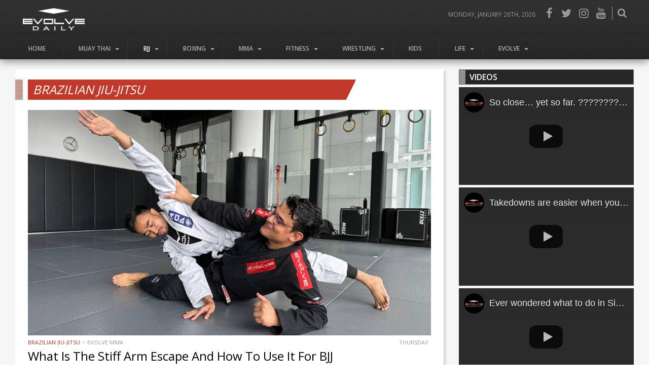

--- FILE ---
content_type: text/html; charset=UTF-8
request_url: https://evolve-mma.com/blog/category/bjj/
body_size: 19537
content:
<!DOCTYPE html>
<html lang="en-US" class="no-js">
<head>
    <meta charset="UTF-8">
    <meta name="viewport" content="width=device-width, initial-scale=1">
    <link rel="stylesheet" href="https://fonts.googleapis.com/css?family=Open+Sans:400,600&display=swap">
    <link rel="stylesheet" href="https://cdn.evolve-mma.com/wp-content/themes/evolve-mma/css/font-awesome.min.css">
    <link rel="preconnect" href="https://cdnjs.cloudflare.com">
    <link rel="preconnect" href="https://www.googletagmanager.com">
    <link rel="shortcut icon" href="https://cdn.evolve-mma.com/wp-content/themes/evolve-mma/images/emma-black-2.jpg">
    <script nonce="emma-inline-script" type="text/javascript">
        var config = {
            path: "https://evolve-mma.com",
            host: "evolve-mma.com"
        };
        var ajaxurl = 'https://evolve-mma.com/wp-admin/admin-ajax.php';
    </script>
        <script async src="https://www.googletagmanager.com/gtag/js?id=AW-1059123734"></script>
    <script nonce="emma-inline-script">
        var enhanced_conversion_data = {
            "email": "",
            "phone_number": ""
        };
        window.dataLayer = window.dataLayer || [];
        function gtag(){dataLayer.push(arguments);}
        gtag('js', new Date());
        gtag('config', 'AW-1059123734', {'allow_enhanced_conversions':true, 'custom_map': {'dimension2': 'lead_source', 'dimension3': 'lead_source_2'}});
        gtag('config', 'G-665TT3SKLS', {'allow_enhanced_conversions':true, 'custom_map': {'dimension2': 'lead_source', 'dimension3': 'lead_source_2'}});
        gtag('config', 'UA-6145647-1', {'allow_enhanced_conversions':true, 'custom_map': {'dimension2': 'lead_source', 'dimension3': 'lead_source_2'}});
    </script>
    <title>The #1 Brazilian Jiu&#x2d;Jitsu (BJJ) Blog &#038; Website | Evolve Daily</title>

<!-- The SEO Framework by Sybre Waaijer -->
<meta name="robots" content="max-snippet:-1,max-image-preview:standard,max-video-preview:-1" />
<link rel="canonical" href="https://evolve-mma.com/blog/category/bjj/" />
<link rel="next" href="https://evolve-mma.com/blog/category/bjj/page/2/" />
<meta name="description" content="The #1 BJJ blog and website on the latest news and articles, training tips, techniques, workouts and videos by Evolve MMA." />
<meta property="og:type" content="website" />
<meta property="og:locale" content="en_US" />
<meta property="og:site_name" content="Evolve Daily" />
<meta property="og:title" content="The #1 Brazilian Jiu&#x2d;Jitsu (BJJ) Blog &#038; Website | Evolve Daily" />
<meta property="og:description" content="The #1 BJJ blog and website on the latest news and articles, training tips, techniques, workouts and videos by Evolve MMA." />
<meta property="og:url" content="https://evolve-mma.com/blog/category/bjj/" />
<meta name="twitter:card" content="summary_large_image" />
<meta name="twitter:site" content="@EvolveMMA" />
<meta name="twitter:title" content="The #1 Brazilian Jiu&#x2d;Jitsu (BJJ) Blog &#038; Website | Evolve Daily" />
<meta name="twitter:description" content="The #1 BJJ blog and website on the latest news and articles, training tips, techniques, workouts and videos by Evolve MMA." />
<script type="application/ld+json">{"@context":"https://schema.org","@graph":[{"@type":"WebSite","@id":"https://evolve-mma.com/#/schema/WebSite","url":"https://evolve-mma.com/","name":"Evolve Daily","alternateName":"Evolve Mixed Martial Arts","description":"Asia&#039;s #1 Mixed Martial Arts Gym","inLanguage":"en-US","potentialAction":{"@type":"SearchAction","target":{"@type":"EntryPoint","urlTemplate":"https://evolve-mma.com/search/{search_term_string}/"},"query-input":"required name=search_term_string"},"publisher":{"@type":"Organization","@id":"https://evolve-mma.com/#/schema/Organization","name":"Evolve Mixed Martial Arts","url":"https://evolve-mma.com/"}},{"@type":"CollectionPage","@id":"https://evolve-mma.com/blog/category/bjj/","url":"https://evolve-mma.com/blog/category/bjj/","name":"The #1 Brazilian Jiu&#x2d;Jitsu (BJJ) Blog &#038; Website | Evolve Daily","description":"The #1 BJJ blog and website on the latest news and articles, training tips, techniques, workouts and videos by Evolve MMA.","inLanguage":"en-US","isPartOf":{"@id":"https://evolve-mma.com/#/schema/WebSite"},"breadcrumb":{"@type":"BreadcrumbList","@id":"https://evolve-mma.com/#/schema/BreadcrumbList","itemListElement":[{"@type":"ListItem","position":1,"item":"https://evolve-mma.com/","name":"Evolve Daily"},{"@type":"ListItem","position":2,"name":"The #1 Brazilian Jiu&#x2d;Jitsu (BJJ) Blog &#038; Website | Evolve Daily"}]}}]}</script>
<!-- / The SEO Framework by Sybre Waaijer | 4.24ms meta | 0.14ms boot -->

<link rel='stylesheet' id='merged-style-css' href='https://cdn.evolve-mma.com/wp-content/themes/evolve-mma/assets/style-72fa4f4751ecd1c5a848ece7dcd79130-1755605157.min.css' media='all' />

                        
<style id='global-styles-inline-css'>
:root{--wp--preset--aspect-ratio--square: 1;--wp--preset--aspect-ratio--4-3: 4/3;--wp--preset--aspect-ratio--3-4: 3/4;--wp--preset--aspect-ratio--3-2: 3/2;--wp--preset--aspect-ratio--2-3: 2/3;--wp--preset--aspect-ratio--16-9: 16/9;--wp--preset--aspect-ratio--9-16: 9/16;--wp--preset--color--black: #000000;--wp--preset--color--cyan-bluish-gray: #abb8c3;--wp--preset--color--white: #ffffff;--wp--preset--color--pale-pink: #f78da7;--wp--preset--color--vivid-red: #cf2e2e;--wp--preset--color--luminous-vivid-orange: #ff6900;--wp--preset--color--luminous-vivid-amber: #fcb900;--wp--preset--color--light-green-cyan: #7bdcb5;--wp--preset--color--vivid-green-cyan: #00d084;--wp--preset--color--pale-cyan-blue: #8ed1fc;--wp--preset--color--vivid-cyan-blue: #0693e3;--wp--preset--color--vivid-purple: #9b51e0;--wp--preset--gradient--vivid-cyan-blue-to-vivid-purple: linear-gradient(135deg,rgb(6,147,227) 0%,rgb(155,81,224) 100%);--wp--preset--gradient--light-green-cyan-to-vivid-green-cyan: linear-gradient(135deg,rgb(122,220,180) 0%,rgb(0,208,130) 100%);--wp--preset--gradient--luminous-vivid-amber-to-luminous-vivid-orange: linear-gradient(135deg,rgb(252,185,0) 0%,rgb(255,105,0) 100%);--wp--preset--gradient--luminous-vivid-orange-to-vivid-red: linear-gradient(135deg,rgb(255,105,0) 0%,rgb(207,46,46) 100%);--wp--preset--gradient--very-light-gray-to-cyan-bluish-gray: linear-gradient(135deg,rgb(238,238,238) 0%,rgb(169,184,195) 100%);--wp--preset--gradient--cool-to-warm-spectrum: linear-gradient(135deg,rgb(74,234,220) 0%,rgb(151,120,209) 20%,rgb(207,42,186) 40%,rgb(238,44,130) 60%,rgb(251,105,98) 80%,rgb(254,248,76) 100%);--wp--preset--gradient--blush-light-purple: linear-gradient(135deg,rgb(255,206,236) 0%,rgb(152,150,240) 100%);--wp--preset--gradient--blush-bordeaux: linear-gradient(135deg,rgb(254,205,165) 0%,rgb(254,45,45) 50%,rgb(107,0,62) 100%);--wp--preset--gradient--luminous-dusk: linear-gradient(135deg,rgb(255,203,112) 0%,rgb(199,81,192) 50%,rgb(65,88,208) 100%);--wp--preset--gradient--pale-ocean: linear-gradient(135deg,rgb(255,245,203) 0%,rgb(182,227,212) 50%,rgb(51,167,181) 100%);--wp--preset--gradient--electric-grass: linear-gradient(135deg,rgb(202,248,128) 0%,rgb(113,206,126) 100%);--wp--preset--gradient--midnight: linear-gradient(135deg,rgb(2,3,129) 0%,rgb(40,116,252) 100%);--wp--preset--font-size--small: 13px;--wp--preset--font-size--medium: 20px;--wp--preset--font-size--large: 36px;--wp--preset--font-size--x-large: 42px;--wp--preset--spacing--20: 0.44rem;--wp--preset--spacing--30: 0.67rem;--wp--preset--spacing--40: 1rem;--wp--preset--spacing--50: 1.5rem;--wp--preset--spacing--60: 2.25rem;--wp--preset--spacing--70: 3.38rem;--wp--preset--spacing--80: 5.06rem;--wp--preset--shadow--natural: 6px 6px 9px rgba(0, 0, 0, 0.2);--wp--preset--shadow--deep: 12px 12px 50px rgba(0, 0, 0, 0.4);--wp--preset--shadow--sharp: 6px 6px 0px rgba(0, 0, 0, 0.2);--wp--preset--shadow--outlined: 6px 6px 0px -3px rgb(255, 255, 255), 6px 6px rgb(0, 0, 0);--wp--preset--shadow--crisp: 6px 6px 0px rgb(0, 0, 0);}:where(.is-layout-flex){gap: 0.5em;}:where(.is-layout-grid){gap: 0.5em;}body .is-layout-flex{display: flex;}.is-layout-flex{flex-wrap: wrap;align-items: center;}.is-layout-flex > :is(*, div){margin: 0;}body .is-layout-grid{display: grid;}.is-layout-grid > :is(*, div){margin: 0;}:where(.wp-block-columns.is-layout-flex){gap: 2em;}:where(.wp-block-columns.is-layout-grid){gap: 2em;}:where(.wp-block-post-template.is-layout-flex){gap: 1.25em;}:where(.wp-block-post-template.is-layout-grid){gap: 1.25em;}.has-black-color{color: var(--wp--preset--color--black) !important;}.has-cyan-bluish-gray-color{color: var(--wp--preset--color--cyan-bluish-gray) !important;}.has-white-color{color: var(--wp--preset--color--white) !important;}.has-pale-pink-color{color: var(--wp--preset--color--pale-pink) !important;}.has-vivid-red-color{color: var(--wp--preset--color--vivid-red) !important;}.has-luminous-vivid-orange-color{color: var(--wp--preset--color--luminous-vivid-orange) !important;}.has-luminous-vivid-amber-color{color: var(--wp--preset--color--luminous-vivid-amber) !important;}.has-light-green-cyan-color{color: var(--wp--preset--color--light-green-cyan) !important;}.has-vivid-green-cyan-color{color: var(--wp--preset--color--vivid-green-cyan) !important;}.has-pale-cyan-blue-color{color: var(--wp--preset--color--pale-cyan-blue) !important;}.has-vivid-cyan-blue-color{color: var(--wp--preset--color--vivid-cyan-blue) !important;}.has-vivid-purple-color{color: var(--wp--preset--color--vivid-purple) !important;}.has-black-background-color{background-color: var(--wp--preset--color--black) !important;}.has-cyan-bluish-gray-background-color{background-color: var(--wp--preset--color--cyan-bluish-gray) !important;}.has-white-background-color{background-color: var(--wp--preset--color--white) !important;}.has-pale-pink-background-color{background-color: var(--wp--preset--color--pale-pink) !important;}.has-vivid-red-background-color{background-color: var(--wp--preset--color--vivid-red) !important;}.has-luminous-vivid-orange-background-color{background-color: var(--wp--preset--color--luminous-vivid-orange) !important;}.has-luminous-vivid-amber-background-color{background-color: var(--wp--preset--color--luminous-vivid-amber) !important;}.has-light-green-cyan-background-color{background-color: var(--wp--preset--color--light-green-cyan) !important;}.has-vivid-green-cyan-background-color{background-color: var(--wp--preset--color--vivid-green-cyan) !important;}.has-pale-cyan-blue-background-color{background-color: var(--wp--preset--color--pale-cyan-blue) !important;}.has-vivid-cyan-blue-background-color{background-color: var(--wp--preset--color--vivid-cyan-blue) !important;}.has-vivid-purple-background-color{background-color: var(--wp--preset--color--vivid-purple) !important;}.has-black-border-color{border-color: var(--wp--preset--color--black) !important;}.has-cyan-bluish-gray-border-color{border-color: var(--wp--preset--color--cyan-bluish-gray) !important;}.has-white-border-color{border-color: var(--wp--preset--color--white) !important;}.has-pale-pink-border-color{border-color: var(--wp--preset--color--pale-pink) !important;}.has-vivid-red-border-color{border-color: var(--wp--preset--color--vivid-red) !important;}.has-luminous-vivid-orange-border-color{border-color: var(--wp--preset--color--luminous-vivid-orange) !important;}.has-luminous-vivid-amber-border-color{border-color: var(--wp--preset--color--luminous-vivid-amber) !important;}.has-light-green-cyan-border-color{border-color: var(--wp--preset--color--light-green-cyan) !important;}.has-vivid-green-cyan-border-color{border-color: var(--wp--preset--color--vivid-green-cyan) !important;}.has-pale-cyan-blue-border-color{border-color: var(--wp--preset--color--pale-cyan-blue) !important;}.has-vivid-cyan-blue-border-color{border-color: var(--wp--preset--color--vivid-cyan-blue) !important;}.has-vivid-purple-border-color{border-color: var(--wp--preset--color--vivid-purple) !important;}.has-vivid-cyan-blue-to-vivid-purple-gradient-background{background: var(--wp--preset--gradient--vivid-cyan-blue-to-vivid-purple) !important;}.has-light-green-cyan-to-vivid-green-cyan-gradient-background{background: var(--wp--preset--gradient--light-green-cyan-to-vivid-green-cyan) !important;}.has-luminous-vivid-amber-to-luminous-vivid-orange-gradient-background{background: var(--wp--preset--gradient--luminous-vivid-amber-to-luminous-vivid-orange) !important;}.has-luminous-vivid-orange-to-vivid-red-gradient-background{background: var(--wp--preset--gradient--luminous-vivid-orange-to-vivid-red) !important;}.has-very-light-gray-to-cyan-bluish-gray-gradient-background{background: var(--wp--preset--gradient--very-light-gray-to-cyan-bluish-gray) !important;}.has-cool-to-warm-spectrum-gradient-background{background: var(--wp--preset--gradient--cool-to-warm-spectrum) !important;}.has-blush-light-purple-gradient-background{background: var(--wp--preset--gradient--blush-light-purple) !important;}.has-blush-bordeaux-gradient-background{background: var(--wp--preset--gradient--blush-bordeaux) !important;}.has-luminous-dusk-gradient-background{background: var(--wp--preset--gradient--luminous-dusk) !important;}.has-pale-ocean-gradient-background{background: var(--wp--preset--gradient--pale-ocean) !important;}.has-electric-grass-gradient-background{background: var(--wp--preset--gradient--electric-grass) !important;}.has-midnight-gradient-background{background: var(--wp--preset--gradient--midnight) !important;}.has-small-font-size{font-size: var(--wp--preset--font-size--small) !important;}.has-medium-font-size{font-size: var(--wp--preset--font-size--medium) !important;}.has-large-font-size{font-size: var(--wp--preset--font-size--large) !important;}.has-x-large-font-size{font-size: var(--wp--preset--font-size--x-large) !important;}
/*# sourceURL=global-styles-inline-css */
</style>
</head>

<body class="archive category category-bjj category-57 wp-theme-evolve-mma">
        <header itemscope itemtype="https://schema.org/WPHeader" id="masthead" class="site-header" role="banner">
        <div class="logo-container">
            <a itemprop="url" class="logo" href="https://evolve-mma.com/blog/" rel="home">
                <img itemprop="image" alt="Evolve Daily" width="122" height="44" src="https://cdn.evolve-mma.com/wp-content/themes/evolve-mma/images/evolve-daily.png" />
            </a>

            <div class="header-sidebar">
                <div class="todays-date">Monday, January 26th, 2026</div>
                 <div class="menu-social-networks-container"><ul id="menu-social-networks" class="menu"><li id="menu-item-3135" class="fa fa-facebook menu-item menu-item-type-custom menu-item-object-custom menu-item-3135"><a target="_blank" rel="noopener" href="//facebook.com/evolvemma">Facebook</a></li>
<li id="menu-item-3130" class="fa fa-twitter menu-item menu-item-type-custom menu-item-object-custom menu-item-3130"><a target="_blank" rel="noopener" href="//twitter.com/evolvemma">Twitter</a></li>
<li id="menu-item-3133" class="fa fa-instagram menu-item menu-item-type-custom menu-item-object-custom menu-item-3133"><a target="_blank" rel="noopener" href="//instagram.com/evolvemma">Instagram</a></li>
<li id="menu-item-3131" class="fa fa-youtube menu-item menu-item-type-custom menu-item-object-custom menu-item-3131"><a target="_blank" rel="noopener" href="//youtube.com/evolvemma">YouTube</a></li>
</ul></div>
        <form id="searchHeaderForm" class="searchHeaderForm" role="search" method="get" action="https://evolve-mma.com/blog">
            <div class="wrap">
                <div class="content">
                    <input type="text" value="" name="s" placeholder="Look for Articles...">
                </div>
                <div class="actions">
                    <input type="submit" value="Search">
                    <div class="fa fa-remove"></div>
                </div>
            </div>
        </form>
        <div id="searchHeaderFormTrigger" class="fa fa-search"></div>
        <script nonce="emma-inline-script" type="text/javascript">
        //<![CDATA[
            document.addEventListener("DOMContentLoaded", function() {
                document.querySelector("body").prepend(document.querySelector("#searchHeaderForm"))

                document.querySelector("#searchHeaderFormTrigger").addEventListener("click", function(event) {
                    document.querySelector("#searchHeaderForm").style.display = "block";
                    document.querySelector("#searchHeaderForm input[type=text]").focus();
                }, false);
                document.querySelector("#searchHeaderForm .fa-remove").addEventListener("click", function(event) {
                    document.querySelector("#searchHeaderForm").style.display = "none";
                }, false);
            });
        //]]>
        </script>            </div>
        </div>

        <div class="navigation-wrap">
            <nav itemscope itemtype="https://schema.org/SiteNavigationElement" id="primary-navigation" class="primary-navigation" role="navigation">
                <button class="menu-toggle">Menu</button>
                <div class="menu-blog-menu-container"><ul id="primary-menu" class="nav-menu"><li id="menu-item-19095" class="menu-item menu-item-type-custom menu-item-object-custom menu-item-19095"><a href="/blog/">Home</a></li>
<li id="menu-item-94788" class="menu-item menu-item-type-taxonomy menu-item-object-category menu-item-has-children menu-item-94788 muay-thai"><a href="https://evolve-mma.com/blog/category/muay-thai/">Muay Thai</a><div class='evolve-category-preview'><article><a class="evolve-thumbnail" href="https://evolve-mma.com/blog/the-complete-muay-thai-beginners-guide/"><div class="evolve-thumbnail-wrap"><img data-lazy-thumbnail-image="https://cdn.evolve-mma.com/wp-content/uploads/2022/02/The-Complete-Muay-Thai-Beginners-Guide-300x169.jpg" src="[data-uri]" width="300" height="169" alt="The Complete Muay Thai Beginner&#8217;s Guide" /></div></a><a class="thumbnail-title" href="https://evolve-mma.com/blog/the-complete-muay-thai-beginners-guide/">The Complete Muay Thai Beginner&#8217;s Guide</a></article><article><a class="evolve-thumbnail" href="https://evolve-mma.com/blog/heres-how-you-can-improve-your-muay-thai-sparring-skills-with-these-13-tips/"><div class="evolve-thumbnail-wrap"><img data-lazy-thumbnail-image="https://cdn.evolve-mma.com/wp-content/uploads/2019/02/2019-Muay-Thai-Competition-Team-300x169.jpg" src="[data-uri]" width="300" height="169" alt="Here&#8217;s How You Can Improve Your Muay Thai Sparring Skills With These 13 Tips" /></div></a><a class="thumbnail-title" href="https://evolve-mma.com/blog/heres-how-you-can-improve-your-muay-thai-sparring-skills-with-these-13-tips/">Here&#8217;s How You Can Improve Your Muay Thai Sparring Skills With These 13 Tips</a></article><article><a class="evolve-thumbnail" href="https://evolve-mma.com/blog/when-and-how-to-use-the-spinning-hook-kick-for-muay-thai-and-mma/"><div class="evolve-thumbnail-wrap"><img data-lazy-thumbnail-image="https://cdn.evolve-mma.com/wp-content/uploads/2026/01/spining-hook-kick-300x169.jpg" src="[data-uri]" width="300" height="169" alt="When And How To Use The Spinning Hook Kick For Muay Thai And MMA" /></div></a><a class="thumbnail-title" href="https://evolve-mma.com/blog/when-and-how-to-use-the-spinning-hook-kick-for-muay-thai-and-mma/">When And How To Use The Spinning Hook Kick For Muay Thai And MMA</a></article></div>
<ul class="sub-menu">
	<li id="menu-item-94816" class="menu-item menu-item-type-taxonomy menu-item-object-category menu-item-94816 videos-muay-thai"><a href="https://evolve-mma.com/blog/category/muay-thai/videos-muay-thai/">Videos</a><div class='evolve-category-preview'><article><a class="evolve-thumbnail" href="https://evolve-mma.com/blog/20-best-muay-thai-fighters-of-the-modern-era-you-must-know/"><div class="evolve-thumbnail-wrap"><img data-lazy-thumbnail-image="https://cdn.evolve-mma.com/wp-content/uploads/2022/04/20-best-muay-thai-fighters-with-belt.jpg" src="[data-uri]" width="300" height="169" alt="20 Best Muay Thai Fighters Of The Modern Era You Must Know" /></div></a><a class="thumbnail-title" href="https://evolve-mma.com/blog/20-best-muay-thai-fighters-of-the-modern-era-you-must-know/">20 Best Muay Thai Fighters Of The Modern Era You Must Know</a></article><article><a class="evolve-thumbnail" href="https://evolve-mma.com/blog/10-phenomenal-muay-thai-fighters-and-their-defining-skills/"><div class="evolve-thumbnail-wrap"><img data-lazy-thumbnail-image="https://cdn.evolve-mma.com/wp-content/uploads/2024/05/10-greatest-fight-mt.jpg" src="[data-uri]" width="300" height="169" alt="10 Phenomenal Muay Thai Fighters And Their Defining Skills" /></div></a><a class="thumbnail-title" href="https://evolve-mma.com/blog/10-phenomenal-muay-thai-fighters-and-their-defining-skills/">10 Phenomenal Muay Thai Fighters And Their Defining Skills</a></article><article><a class="evolve-thumbnail" href="https://evolve-mma.com/blog/5-of-the-most-insane-fights-in-muay-thai-history/"><div class="evolve-thumbnail-wrap"><img data-lazy-thumbnail-image="https://cdn.evolve-mma.com/wp-content/uploads/2024/04/muay-thai-fights-history-3-.jpg" src="[data-uri]" width="300" height="169" alt="5 Of The Most Insane Fights In Muay Thai History" /></div></a><a class="thumbnail-title" href="https://evolve-mma.com/blog/5-of-the-most-insane-fights-in-muay-thai-history/">5 Of The Most Insane Fights In Muay Thai History</a></article></div></li>
	<li id="menu-item-94792" class="menu-item menu-item-type-taxonomy menu-item-object-category menu-item-94792 history-muay-thai"><a href="https://evolve-mma.com/blog/category/muay-thai/history-muay-thai/">History</a><div class='evolve-category-preview'><article><a class="evolve-thumbnail" href="https://evolve-mma.com/blog/muay-chaiya-and-the-art-of-traditional-muay-thai/"><div class="evolve-thumbnail-wrap"><img data-lazy-thumbnail-image="https://cdn.evolve-mma.com/wp-content/uploads/2025/08/muay-chaiya-300x169.jpg" src="[data-uri]" width="300" height="169" alt="Muay Chaiya And The Art Of Traditional Muay Thai" /></div></a><a class="thumbnail-title" href="https://evolve-mma.com/blog/muay-chaiya-and-the-art-of-traditional-muay-thai/">Muay Chaiya And The Art Of Traditional Muay Thai</a></article><article><a class="evolve-thumbnail" href="https://evolve-mma.com/blog/20-best-muay-thai-fighters-of-the-modern-era-you-must-know/"><div class="evolve-thumbnail-wrap"><img data-lazy-thumbnail-image="https://cdn.evolve-mma.com/wp-content/uploads/2022/04/20-best-muay-thai-fighters-with-belt.jpg" src="[data-uri]" width="300" height="169" alt="20 Best Muay Thai Fighters Of The Modern Era You Must Know" /></div></a><a class="thumbnail-title" href="https://evolve-mma.com/blog/20-best-muay-thai-fighters-of-the-modern-era-you-must-know/">20 Best Muay Thai Fighters Of The Modern Era You Must Know</a></article><article><a class="evolve-thumbnail" href="https://evolve-mma.com/blog/sagat-petchyindee-the-real-life-inspiration-behind-street-fighters-sagat/"><div class="evolve-thumbnail-wrap"><img data-lazy-thumbnail-image="https://cdn.evolve-mma.com/wp-content/uploads/2024/07/sagat-collage.jpg" src="[data-uri]" width="300" height="169" alt="Sagat Petchyindee: The Real-Life Inspiration Behind Street Fighter&#8217;s Sagat" /></div></a><a class="thumbnail-title" href="https://evolve-mma.com/blog/sagat-petchyindee-the-real-life-inspiration-behind-street-fighters-sagat/">Sagat Petchyindee: The Real-Life Inspiration Behind Street Fighter&#8217;s Sagat</a></article></div></li>
	<li id="menu-item-94789" class="menu-item menu-item-type-taxonomy menu-item-object-category menu-item-94789 beginners-muay-thai"><a href="https://evolve-mma.com/blog/category/muay-thai/beginners-muay-thai/">Beginners</a><div class='evolve-category-preview'><article><a class="evolve-thumbnail" href="https://evolve-mma.com/blog/the-complete-muay-thai-beginners-guide/"><div class="evolve-thumbnail-wrap"><img data-lazy-thumbnail-image="https://cdn.evolve-mma.com/wp-content/uploads/2022/02/The-Complete-Muay-Thai-Beginners-Guide-300x169.jpg" src="[data-uri]" width="300" height="169" alt="The Complete Muay Thai Beginner&#8217;s Guide" /></div></a><a class="thumbnail-title" href="https://evolve-mma.com/blog/the-complete-muay-thai-beginners-guide/">The Complete Muay Thai Beginner&#8217;s Guide</a></article><article><a class="evolve-thumbnail" href="https://evolve-mma.com/blog/how-to-perfect-the-body-clinch-throw-in-muay-thai/"><div class="evolve-thumbnail-wrap"><img data-lazy-thumbnail-image="https://cdn.evolve-mma.com/wp-content/uploads/2024/01/ONE-Tawanchai-proper-clinch-300x169.jpg" src="[data-uri]" width="300" height="169" alt="How To Perfect The Body Clinch Throw In Muay Thai" /></div></a><a class="thumbnail-title" href="https://evolve-mma.com/blog/how-to-perfect-the-body-clinch-throw-in-muay-thai/">How To Perfect The Body Clinch Throw In Muay Thai</a></article><article><a class="evolve-thumbnail" href="https://evolve-mma.com/blog/frequently-asked-questions-about-muay-thai/"><div class="evolve-thumbnail-wrap"><img data-lazy-thumbnail-image="https://cdn.evolve-mma.com/wp-content/uploads/2019/10/morning-muay-thai-class-e1684833602856-300x169.jpg" src="[data-uri]" width="300" height="169" alt="Frequently Asked Questions About Muay Thai" /></div></a><a class="thumbnail-title" href="https://evolve-mma.com/blog/frequently-asked-questions-about-muay-thai/">Frequently Asked Questions About Muay Thai</a></article></div></li>
	<li id="menu-item-94793" class="menu-item menu-item-type-taxonomy menu-item-object-category menu-item-94793 sparring-muay-thai"><a href="https://evolve-mma.com/blog/category/muay-thai/sparring-muay-thai/">Sparring</a><div class='evolve-category-preview'><article><a class="evolve-thumbnail" href="https://evolve-mma.com/blog/11-important-muay-thai-sparring-etiquette-you-need-to-know/"><div class="evolve-thumbnail-wrap"><img data-lazy-thumbnail-image="https://cdn.evolve-mma.com/wp-content/uploads/2023/10/kru-jong-big-sparring-300x169.jpg" src="[data-uri]" width="300" height="169" alt="11 Important Muay Thai Sparring Etiquette You Need To Know" /></div></a><a class="thumbnail-title" href="https://evolve-mma.com/blog/11-important-muay-thai-sparring-etiquette-you-need-to-know/">11 Important Muay Thai Sparring Etiquette You Need To Know</a></article><article><a class="evolve-thumbnail" href="https://evolve-mma.com/blog/how-to-be-a-good-sparring-partner/"><div class="evolve-thumbnail-wrap"><img data-lazy-thumbnail-image="https://cdn.evolve-mma.com/wp-content/uploads/2023/02/muay-thai-sparring-seminar-300x169.jpg" src="[data-uri]" width="300" height="169" alt="How To Be A Good Sparring Partner" /></div></a><a class="thumbnail-title" href="https://evolve-mma.com/blog/how-to-be-a-good-sparring-partner/">How To Be A Good Sparring Partner</a></article><article><a class="evolve-thumbnail" href="https://evolve-mma.com/blog/how-to-set-up-and-land-the-jump-knee-in-muay-thai/"><div class="evolve-thumbnail-wrap"><img data-lazy-thumbnail-image="https://cdn.evolve-mma.com/wp-content/uploads/2022/12/jump-knee-muay-thai-300x169.jpeg" src="[data-uri]" width="300" height="169" alt="How To Set Up And Land The Jump Knee In Muay Thai " /></div></a><a class="thumbnail-title" href="https://evolve-mma.com/blog/how-to-set-up-and-land-the-jump-knee-in-muay-thai/">How To Set Up And Land The Jump Knee In Muay Thai </a></article></div></li>
	<li id="menu-item-94791" class="menu-item menu-item-type-taxonomy menu-item-object-category menu-item-94791 drills-training-muay-thai"><a href="https://evolve-mma.com/blog/category/muay-thai/drills-training-muay-thai/">Drills &amp; Training</a><div class='evolve-category-preview'><article><a class="evolve-thumbnail" href="https://evolve-mma.com/blog/5-effective-low-kicks-combinations-in-muay-thai/"><div class="evolve-thumbnail-wrap"><img data-lazy-thumbnail-image="https://cdn.evolve-mma.com/wp-content/uploads/2023/11/kru-taem-kru-wut-lowkick-against-southpaw-300x169.jpg" src="[data-uri]" width="300" height="169" alt="5 Effective Low-Kick Combinations In Muay Thai" /></div></a><a class="thumbnail-title" href="https://evolve-mma.com/blog/5-effective-low-kicks-combinations-in-muay-thai/">5 Effective Low-Kick Combinations In Muay Thai</a></article><article><a class="evolve-thumbnail" href="https://evolve-mma.com/blog/how-to-prevent-being-swept-in-muay-thai/"><div class="evolve-thumbnail-wrap"><img data-lazy-thumbnail-image="https://cdn.evolve-mma.com/wp-content/uploads/2024/12/mma-sweep.jpg" src="[data-uri]" width="300" height="169" alt="How To Prevent Being Swept In Muay Thai" /></div></a><a class="thumbnail-title" href="https://evolve-mma.com/blog/how-to-prevent-being-swept-in-muay-thai/">How To Prevent Being Swept In Muay Thai</a></article><article><a class="evolve-thumbnail" href="https://evolve-mma.com/blog/4-muay-thai-traps-to-master-for-any-level/"><div class="evolve-thumbnail-wrap"><img data-lazy-thumbnail-image="https://cdn.evolve-mma.com/wp-content/uploads/2024/11/tawanchai-mt-trap.jpg" src="[data-uri]" width="300" height="169" alt="4 Muay Thai Traps To Master For Any Level" /></div></a><a class="thumbnail-title" href="https://evolve-mma.com/blog/4-muay-thai-traps-to-master-for-any-level/">4 Muay Thai Traps To Master For Any Level</a></article></div></li>
	<li id="menu-item-94790" class="menu-item menu-item-type-taxonomy menu-item-object-category menu-item-94790 benefits-muay-thai"><a href="https://evolve-mma.com/blog/category/muay-thai/benefits-muay-thai/">Benefits</a><div class='evolve-category-preview'><article><a class="evolve-thumbnail" href="https://evolve-mma.com/blog/how-to-be-a-great-training-partner-in-muay-thai/"><div class="evolve-thumbnail-wrap"><img data-lazy-thumbnail-image="https://cdn.evolve-mma.com/wp-content/uploads/2024/10/boxing-Focused-edited.jpg" src="[data-uri]" width="300" height="169" alt="How To Be A Great Training Partner In Muay Thai" /></div></a><a class="thumbnail-title" href="https://evolve-mma.com/blog/how-to-be-a-great-training-partner-in-muay-thai/">How To Be A Great Training Partner In Muay Thai</a></article><article><a class="evolve-thumbnail" href="https://evolve-mma.com/blog/the-psychological-benefits-of-muay-thai-for-introverts/"><div class="evolve-thumbnail-wrap"><img data-lazy-thumbnail-image="https://cdn.evolve-mma.com/wp-content/uploads/2024/09/muay-thai-expat-edited.jpg" src="[data-uri]" width="300" height="169" alt="The Psychological Benefits Of Muay Thai For Introverts" /></div></a><a class="thumbnail-title" href="https://evolve-mma.com/blog/the-psychological-benefits-of-muay-thai-for-introverts/">The Psychological Benefits Of Muay Thai For Introverts</a></article><article><a class="evolve-thumbnail" href="https://evolve-mma.com/blog/how-muay-thai-makes-you-more-athletic-and-coordinated/"><div class="evolve-thumbnail-wrap"><img data-lazy-thumbnail-image="https://cdn.evolve-mma.com/wp-content/uploads/2024/08/kru-aek-MT.jpg" src="[data-uri]" width="300" height="169" alt="How Muay Thai Makes You More Athletic And Coordinated" /></div></a><a class="thumbnail-title" href="https://evolve-mma.com/blog/how-muay-thai-makes-you-more-athletic-and-coordinated/">How Muay Thai Makes You More Athletic And Coordinated</a></article></div></li>
</ul>
</li>
<li id="menu-item-94806" class="menu-item menu-item-type-taxonomy menu-item-object-category current-menu-item menu-item-has-children menu-item-94806 bjj"><a href="https://evolve-mma.com/blog/category/bjj/" aria-current="page">BJJ</a><div class='evolve-category-preview'><article><a class="evolve-thumbnail" href="https://evolve-mma.com/blog/the-complete-brazilian-jiu-jitsu-beginners-guide/"><div class="evolve-thumbnail-wrap"><img data-lazy-thumbnail-image="https://cdn.evolve-mma.com/wp-content/uploads/2022/11/BJJ-beginners-guide-300x169.jpg" src="[data-uri]" width="300" height="169" alt="The Complete Brazilian Jiu-Jitsu Beginner’s Guide" /></div></a><a class="thumbnail-title" href="https://evolve-mma.com/blog/the-complete-brazilian-jiu-jitsu-beginners-guide/">The Complete Brazilian Jiu-Jitsu Beginner’s Guide</a></article><article><a class="evolve-thumbnail" href="https://evolve-mma.com/blog/20-bjj-basics-concepts-and-philosophy-you-must-know/"><div class="evolve-thumbnail-wrap"><img data-lazy-thumbnail-image="https://cdn.evolve-mma.com/wp-content/uploads/2022/09/evolveopenmat-16-300x169.jpg" src="[data-uri]" width="300" height="169" alt="20 BJJ Basics, Concepts And Philosophy You Must Know" /></div></a><a class="thumbnail-title" href="https://evolve-mma.com/blog/20-bjj-basics-concepts-and-philosophy-you-must-know/">20 BJJ Basics, Concepts And Philosophy You Must Know</a></article><article><a class="evolve-thumbnail" href="https://evolve-mma.com/blog/what-is-the-stiff-arm-escape-and-how-to-use-it-for-bjj/"><div class="evolve-thumbnail-wrap"><img data-lazy-thumbnail-image="https://cdn.evolve-mma.com/wp-content/uploads/2026/01/bjj-stiff-arm-escape-300x169.jpg" src="[data-uri]" width="300" height="169" alt="What Is The Stiff Arm Escape And How To Use It For BJJ" /></div></a><a class="thumbnail-title" href="https://evolve-mma.com/blog/what-is-the-stiff-arm-escape-and-how-to-use-it-for-bjj/">What Is The Stiff Arm Escape And How To Use It For BJJ</a></article></div>
<ul class="sub-menu">
	<li id="menu-item-94814" class="menu-item menu-item-type-taxonomy menu-item-object-category menu-item-94814 videos-bjj"><a href="https://evolve-mma.com/blog/category/bjj/videos-bjj/">Videos</a><div class='evolve-category-preview'><article><a class="evolve-thumbnail" href="https://evolve-mma.com/blog/5-ways-to-escape-the-toe-hold-in-bjj/"><div class="evolve-thumbnail-wrap"><img data-lazy-thumbnail-image="https://cdn.evolve-mma.com/wp-content/uploads/2024/06/Garry-Tonon-toe-hold.jpg" src="[data-uri]" width="300" height="169" alt="5 Ways To Escape The Toe Hold In BJJ" /></div></a><a class="thumbnail-title" href="https://evolve-mma.com/blog/5-ways-to-escape-the-toe-hold-in-bjj/">5 Ways To Escape The Toe Hold In BJJ</a></article><article><a class="evolve-thumbnail" href="https://evolve-mma.com/blog/watch-these-top-5-highlights-of-gordon-ryan/"><div class="evolve-thumbnail-wrap"><img data-lazy-thumbnail-image="https://cdn.evolve-mma.com/wp-content/uploads/2024/03/gordon-ryan--300x169.png" src="[data-uri]" width="300" height="169" alt="Watch These Top 5 Highlights Of Gordon Ryan" /></div></a><a class="thumbnail-title" href="https://evolve-mma.com/blog/watch-these-top-5-highlights-of-gordon-ryan/">Watch These Top 5 Highlights Of Gordon Ryan</a></article><article><a class="evolve-thumbnail" href="https://evolve-mma.com/blog/how-to-perfect-the-imanari-roll-in-bjj/"><div class="evolve-thumbnail-wrap"><img data-lazy-thumbnail-image="https://cdn.evolve-mma.com/wp-content/uploads/2023/12/imanari-roll-2-300x169.jpg" src="[data-uri]" width="300" height="169" alt="How To Perfect The Imanari Roll In BJJ" /></div></a><a class="thumbnail-title" href="https://evolve-mma.com/blog/how-to-perfect-the-imanari-roll-in-bjj/">How To Perfect The Imanari Roll In BJJ</a></article></div></li>
	<li id="menu-item-94810" class="menu-item menu-item-type-taxonomy menu-item-object-category menu-item-94810 history-bjj"><a href="https://evolve-mma.com/blog/category/bjj/history-bjj/">History</a><div class='evolve-category-preview'><article><a class="evolve-thumbnail" href="https://evolve-mma.com/blog/the-heart-of-grappling-exploring-the-brazilian-style-of-jiu-jitsu/"><div class="evolve-thumbnail-wrap"><img data-lazy-thumbnail-image="https://cdn.evolve-mma.com/wp-content/uploads/2025/06/brazilian-jiujitsu-3-300x169.jpg" src="[data-uri]" width="300" height="169" alt="The Heart Of Grappling: Exploring The Brazilian Style Of Jiu-Jitsu" /></div></a><a class="thumbnail-title" href="https://evolve-mma.com/blog/the-heart-of-grappling-exploring-the-brazilian-style-of-jiu-jitsu/">The Heart Of Grappling: Exploring The Brazilian Style Of Jiu-Jitsu</a></article><article><a class="evolve-thumbnail" href="https://evolve-mma.com/blog/5-must-know-x-guard-variations-to-elevate-your-bjj-game/"><div class="evolve-thumbnail-wrap"><img data-lazy-thumbnail-image="https://cdn.evolve-mma.com/wp-content/uploads/2024/11/x-guard-bjj.jpg" src="[data-uri]" width="300" height="169" alt="5 Must-Know X-Guard Variations To Elevate Your BJJ Game" /></div></a><a class="thumbnail-title" href="https://evolve-mma.com/blog/5-must-know-x-guard-variations-to-elevate-your-bjj-game/">5 Must-Know X-Guard Variations To Elevate Your BJJ Game</a></article><article><a class="evolve-thumbnail" href="https://evolve-mma.com/blog/what-is-brazilian-jiu-jitsu/"><div class="evolve-thumbnail-wrap"><img data-lazy-thumbnail-image="https://cdn.evolve-mma.com/wp-content/uploads/2022/07/bjj-training-things-to-get-300x169.jpg" src="[data-uri]" width="300" height="169" alt="What Is Brazilian Jiu-Jitsu?" /></div></a><a class="thumbnail-title" href="https://evolve-mma.com/blog/what-is-brazilian-jiu-jitsu/">What Is Brazilian Jiu-Jitsu?</a></article></div></li>
	<li id="menu-item-94807" class="menu-item menu-item-type-taxonomy menu-item-object-category menu-item-94807 beginners-bjj"><a href="https://evolve-mma.com/blog/category/bjj/beginners-bjj/">Beginners</a><div class='evolve-category-preview'><article><a class="evolve-thumbnail" href="https://evolve-mma.com/blog/heres-how-to-use-the-banana-split-in-bjj/"><div class="evolve-thumbnail-wrap"><img data-lazy-thumbnail-image="https://cdn.evolve-mma.com/wp-content/uploads/2026/01/bjj-bana-split-300x169.jpg" src="[data-uri]" width="300" height="169" alt="Here&#8217;s How to Use The Banana Split In BJJ" /></div></a><a class="thumbnail-title" href="https://evolve-mma.com/blog/heres-how-to-use-the-banana-split-in-bjj/">Here&#8217;s How to Use The Banana Split In BJJ</a></article><article><a class="evolve-thumbnail" href="https://evolve-mma.com/blog/understanding-the-dogfight-position-in-bjj/"><div class="evolve-thumbnail-wrap"><img data-lazy-thumbnail-image="https://cdn.evolve-mma.com/wp-content/uploads/2023/08/dog-fight-bjj.jpg" src="[data-uri]" width="300" height="169" alt="Understanding The Dogfight Position In BJJ" /></div></a><a class="thumbnail-title" href="https://evolve-mma.com/blog/understanding-the-dogfight-position-in-bjj/">Understanding The Dogfight Position In BJJ</a></article><article><a class="evolve-thumbnail" href="https://evolve-mma.com/blog/frequently-asked-questions-about-bjj/"><div class="evolve-thumbnail-wrap"><img data-lazy-thumbnail-image="https://cdn.evolve-mma.com/wp-content/uploads/2024/08/bjj-technique-7-.jpg" src="[data-uri]" width="300" height="169" alt="Frequently Asked Questions About BJJ" /></div></a><a class="thumbnail-title" href="https://evolve-mma.com/blog/frequently-asked-questions-about-bjj/">Frequently Asked Questions About BJJ</a></article></div></li>
	<li id="menu-item-94811" class="menu-item menu-item-type-taxonomy menu-item-object-category menu-item-94811 randori-bjj"><a href="https://evolve-mma.com/blog/category/bjj/randori-bjj/">Randori</a><div class='evolve-category-preview'><article><a class="evolve-thumbnail" href="https://evolve-mma.com/blog/what-is-the-bicep-slicer-submission-in-bjj/"><div class="evolve-thumbnail-wrap"><img data-lazy-thumbnail-image="https://cdn.evolve-mma.com/wp-content/uploads/2024/09/bicep-slicer-1.jpg" src="[data-uri]" width="300" height="169" alt="What Is The Bicep Slicer Submission In BJJ?" /></div></a><a class="thumbnail-title" href="https://evolve-mma.com/blog/what-is-the-bicep-slicer-submission-in-bjj/">What Is The Bicep Slicer Submission In BJJ?</a></article><article><a class="evolve-thumbnail" href="https://evolve-mma.com/blog/the-advanced-and-complete-guide-to-the-bjj-heel-hook/"><div class="evolve-thumbnail-wrap"><img data-lazy-thumbnail-image="https://cdn.evolve-mma.com/wp-content/uploads/2023/01/ibjjf-heel-hook-300x169.jpg" src="[data-uri]" width="300" height="169" alt="The Advanced And Complete Guide To The BJJ Heel Hook" /></div></a><a class="thumbnail-title" href="https://evolve-mma.com/blog/the-advanced-and-complete-guide-to-the-bjj-heel-hook/">The Advanced And Complete Guide To The BJJ Heel Hook</a></article><article><a class="evolve-thumbnail" href="https://evolve-mma.com/blog/how-to-be-a-good-sparring-partner/"><div class="evolve-thumbnail-wrap"><img data-lazy-thumbnail-image="https://cdn.evolve-mma.com/wp-content/uploads/2023/02/muay-thai-sparring-seminar-300x169.jpg" src="[data-uri]" width="300" height="169" alt="How To Be A Good Sparring Partner" /></div></a><a class="thumbnail-title" href="https://evolve-mma.com/blog/how-to-be-a-good-sparring-partner/">How To Be A Good Sparring Partner</a></article></div></li>
	<li id="menu-item-94809" class="menu-item menu-item-type-taxonomy menu-item-object-category menu-item-94809 drills-training-bjj"><a href="https://evolve-mma.com/blog/category/bjj/drills-training-bjj/">Drills &amp; Training</a><div class='evolve-category-preview'><article><a class="evolve-thumbnail" href="https://evolve-mma.com/blog/best-takedowns-in-bjj-from-the-knees-high-percentage-moves-and-staying-safe/"><div class="evolve-thumbnail-wrap"><img data-lazy-thumbnail-image="https://cdn.evolve-mma.com/wp-content/uploads/2025/08/front-headlock-position-300x169.jpg" src="[data-uri]" width="300" height="169" alt="Best Takedowns In BJJ From The Knees: High-Percentage Moves And Staying Safe" /></div></a><a class="thumbnail-title" href="https://evolve-mma.com/blog/best-takedowns-in-bjj-from-the-knees-high-percentage-moves-and-staying-safe/">Best Takedowns In BJJ From The Knees: High-Percentage Moves And Staying Safe</a></article><article><a class="evolve-thumbnail" href="https://evolve-mma.com/blog/5-easy-positional-transitions-from-the-top-position/"><div class="evolve-thumbnail-wrap"><img data-lazy-thumbnail-image="https://cdn.evolve-mma.com/wp-content/uploads/2025/04/bjj-northsouth-choke--300x169.jpeg" src="[data-uri]" width="300" height="169" alt="5 Easy Positional Transitions From The Top Position" /></div></a><a class="thumbnail-title" href="https://evolve-mma.com/blog/5-easy-positional-transitions-from-the-top-position/">5 Easy Positional Transitions From The Top Position</a></article><article><a class="evolve-thumbnail" href="https://evolve-mma.com/blog/what-is-the-hindulotine-in-bjj/"><div class="evolve-thumbnail-wrap"><img data-lazy-thumbnail-image="https://cdn.evolve-mma.com/wp-content/uploads/2024/11/hindulotine-bjj.jpg" src="[data-uri]" width="300" height="169" alt="What Is The Hindulotine In BJJ?" /></div></a><a class="thumbnail-title" href="https://evolve-mma.com/blog/what-is-the-hindulotine-in-bjj/">What Is The Hindulotine In BJJ?</a></article></div></li>
	<li id="menu-item-94808" class="menu-item menu-item-type-taxonomy menu-item-object-category menu-item-94808 benefits-bjj"><a href="https://evolve-mma.com/blog/category/bjj/benefits-bjj/">Benefits</a><div class='evolve-category-preview'><article><a class="evolve-thumbnail" href="https://evolve-mma.com/blog/the-science-and-math-behind-losing-1-kilo-per-week-with-bjj/"><div class="evolve-thumbnail-wrap"><img data-lazy-thumbnail-image="https://cdn.evolve-mma.com/wp-content/uploads/2025/12/bjj-men-sparring-300x169.jpg" src="[data-uri]" width="300" height="169" alt="The Science And Math Behind Losing 1 Kilo Per Week With BJJ" /></div></a><a class="thumbnail-title" href="https://evolve-mma.com/blog/the-science-and-math-behind-losing-1-kilo-per-week-with-bjj/">The Science And Math Behind Losing 1 Kilo Per Week With BJJ</a></article><article><a class="evolve-thumbnail" href="https://evolve-mma.com/blog/the-mental-benefits-of-bjj-confidence-stress-relief-growth/"><div class="evolve-thumbnail-wrap"><img data-lazy-thumbnail-image="https://cdn.evolve-mma.com/wp-content/uploads/2023/05/bjj-happy.jpg" src="[data-uri]" width="300" height="169" alt="The Mental Benefits Of BJJ: Confidence, Stress Relief &#038; Growth" /></div></a><a class="thumbnail-title" href="https://evolve-mma.com/blog/the-mental-benefits-of-bjj-confidence-stress-relief-growth/">The Mental Benefits Of BJJ: Confidence, Stress Relief &#038; Growth</a></article><article><a class="evolve-thumbnail" href="https://evolve-mma.com/blog/how-effective-is-brazilian-jiu-jitsu-on-the-streets/"><div class="evolve-thumbnail-wrap"><img data-lazy-thumbnail-image="https://cdn.evolve-mma.com/wp-content/uploads/2024/11/bjj-nogi-technique-edited.jpg" src="[data-uri]" width="300" height="169" alt="How Effective Is Brazilian Jiu-Jitsu On The Streets?" /></div></a><a class="thumbnail-title" href="https://evolve-mma.com/blog/how-effective-is-brazilian-jiu-jitsu-on-the-streets/">How Effective Is Brazilian Jiu-Jitsu On The Streets?</a></article></div></li>
</ul>
</li>
<li id="menu-item-94800" class="menu-item menu-item-type-taxonomy menu-item-object-category menu-item-has-children menu-item-94800 boxing"><a href="https://evolve-mma.com/blog/category/boxing/">Boxing</a><div class='evolve-category-preview'><article><a class="evolve-thumbnail" href="https://evolve-mma.com/blog/the-complete-boxing-beginners-guide/"><div class="evolve-thumbnail-wrap"><img data-lazy-thumbnail-image="https://cdn.evolve-mma.com/wp-content/uploads/2022/08/drian-boxing-attire-300x169.jpg" src="[data-uri]" width="300" height="169" alt="The Complete Boxing Beginner&#8217;s Guide" /></div></a><a class="thumbnail-title" href="https://evolve-mma.com/blog/the-complete-boxing-beginners-guide/">The Complete Boxing Beginner&#8217;s Guide</a></article><article><a class="evolve-thumbnail" href="https://evolve-mma.com/blog/23-boxing-tips-to-be-a-better-boxer-quickly/"><div class="evolve-thumbnail-wrap"><img data-lazy-thumbnail-image="https://cdn.evolve-mma.com/wp-content/uploads/2019/08/boxing-benefit-hiroki-300x169.jpg" src="[data-uri]" width="300" height="169" alt="23 Boxing Tips To Be A Better Boxer Quickly" /></div></a><a class="thumbnail-title" href="https://evolve-mma.com/blog/23-boxing-tips-to-be-a-better-boxer-quickly/">23 Boxing Tips To Be A Better Boxer Quickly</a></article><article><a class="evolve-thumbnail" href="https://evolve-mma.com/blog/how-boxers-make-split-second-decisions-under-pressure/"><div class="evolve-thumbnail-wrap"><img data-lazy-thumbnail-image="https://cdn.evolve-mma.com/wp-content/uploads/2026/01/boxing-jab-1-300x169.png" src="[data-uri]" width="300" height="169" alt="How Boxers Make Split Second Decisions Under Pressure" /></div></a><a class="thumbnail-title" href="https://evolve-mma.com/blog/how-boxers-make-split-second-decisions-under-pressure/">How Boxers Make Split Second Decisions Under Pressure</a></article></div>
<ul class="sub-menu">
	<li id="menu-item-94813" class="menu-item menu-item-type-taxonomy menu-item-object-category menu-item-94813 videos-boxing"><a href="https://evolve-mma.com/blog/category/boxing/videos-boxing/">Videos</a><div class='evolve-category-preview'><article><a class="evolve-thumbnail" href="https://evolve-mma.com/blog/15-basic-boxing-combinations-you-should-master-first/"><div class="evolve-thumbnail-wrap"><img data-lazy-thumbnail-image="https://cdn.evolve-mma.com/wp-content/uploads/2022/10/drian-and-nong-o-left-uppercut-1-300x169.jpg" src="[data-uri]" width="300" height="169" alt="15 Basic Boxing Combinations You Should Master First" /></div></a><a class="thumbnail-title" href="https://evolve-mma.com/blog/15-basic-boxing-combinations-you-should-master-first/">15 Basic Boxing Combinations You Should Master First</a></article><article><a class="evolve-thumbnail" href="https://evolve-mma.com/blog/ouch-9-of-the-best-liver-shot-knockouts-in-boxing/"><div class="evolve-thumbnail-wrap"><img data-lazy-thumbnail-image="https://cdn.evolve-mma.com/wp-content/uploads/2024/05/naoya-inoue-liver-shot.jpg" src="[data-uri]" width="300" height="169" alt="Ouch! 9 Of The Best Liver Shot Knockouts In Boxing" /></div></a><a class="thumbnail-title" href="https://evolve-mma.com/blog/ouch-9-of-the-best-liver-shot-knockouts-in-boxing/">Ouch! 9 Of The Best Liver Shot Knockouts In Boxing</a></article><article><a class="evolve-thumbnail" href="https://evolve-mma.com/blog/6-unstoppable-uppercut-knockouts-in-boxing-to-study/"><div class="evolve-thumbnail-wrap"><img data-lazy-thumbnail-image="https://cdn.evolve-mma.com/wp-content/uploads/2024/05/uppercut-boxing.jpg" src="[data-uri]" width="300" height="169" alt="6 Unstoppable Uppercut Knockouts In Boxing To Study" /></div></a><a class="thumbnail-title" href="https://evolve-mma.com/blog/6-unstoppable-uppercut-knockouts-in-boxing-to-study/">6 Unstoppable Uppercut Knockouts In Boxing To Study</a></article></div></li>
	<li id="menu-item-94804" class="menu-item menu-item-type-taxonomy menu-item-object-category menu-item-94804 history-boxing"><a href="https://evolve-mma.com/blog/category/boxing/history-boxing/">History</a><div class='evolve-category-preview'><article><a class="evolve-thumbnail" href="https://evolve-mma.com/blog/jake-pauls-next-fight-5-possible-opponents-after-tyson/"><div class="evolve-thumbnail-wrap"><img data-lazy-thumbnail-image="https://cdn.evolve-mma.com/wp-content/uploads/2024/11/jake-paul-1-edited.jpg" src="[data-uri]" width="300" height="169" alt="Jake Paul&#8217;s Next Fight: 5 Possible Opponents After Tyson" /></div></a><a class="thumbnail-title" href="https://evolve-mma.com/blog/jake-pauls-next-fight-5-possible-opponents-after-tyson/">Jake Paul&#8217;s Next Fight: 5 Possible Opponents After Tyson</a></article><article><a class="evolve-thumbnail" href="https://evolve-mma.com/blog/ouch-9-of-the-best-liver-shot-knockouts-in-boxing/"><div class="evolve-thumbnail-wrap"><img data-lazy-thumbnail-image="https://cdn.evolve-mma.com/wp-content/uploads/2024/05/naoya-inoue-liver-shot.jpg" src="[data-uri]" width="300" height="169" alt="Ouch! 9 Of The Best Liver Shot Knockouts In Boxing" /></div></a><a class="thumbnail-title" href="https://evolve-mma.com/blog/ouch-9-of-the-best-liver-shot-knockouts-in-boxing/">Ouch! 9 Of The Best Liver Shot Knockouts In Boxing</a></article><article><a class="evolve-thumbnail" href="https://evolve-mma.com/blog/6-unstoppable-uppercut-knockouts-in-boxing-to-study/"><div class="evolve-thumbnail-wrap"><img data-lazy-thumbnail-image="https://cdn.evolve-mma.com/wp-content/uploads/2024/05/uppercut-boxing.jpg" src="[data-uri]" width="300" height="169" alt="6 Unstoppable Uppercut Knockouts In Boxing To Study" /></div></a><a class="thumbnail-title" href="https://evolve-mma.com/blog/6-unstoppable-uppercut-knockouts-in-boxing-to-study/">6 Unstoppable Uppercut Knockouts In Boxing To Study</a></article></div></li>
	<li id="menu-item-94801" class="menu-item menu-item-type-taxonomy menu-item-object-category menu-item-94801 beginners-boxing"><a href="https://evolve-mma.com/blog/category/boxing/beginners-boxing/">Beginners</a><div class='evolve-category-preview'><article><a class="evolve-thumbnail" href="https://evolve-mma.com/blog/the-complete-boxing-beginners-guide/"><div class="evolve-thumbnail-wrap"><img data-lazy-thumbnail-image="https://cdn.evolve-mma.com/wp-content/uploads/2022/08/drian-boxing-attire-300x169.jpg" src="[data-uri]" width="300" height="169" alt="The Complete Boxing Beginner&#8217;s Guide" /></div></a><a class="thumbnail-title" href="https://evolve-mma.com/blog/the-complete-boxing-beginners-guide/">The Complete Boxing Beginner&#8217;s Guide</a></article><article><a class="evolve-thumbnail" href="https://evolve-mma.com/blog/15-basic-boxing-combinations-you-should-master-first/"><div class="evolve-thumbnail-wrap"><img data-lazy-thumbnail-image="https://cdn.evolve-mma.com/wp-content/uploads/2022/10/drian-and-nong-o-left-uppercut-1-300x169.jpg" src="[data-uri]" width="300" height="169" alt="15 Basic Boxing Combinations You Should Master First" /></div></a><a class="thumbnail-title" href="https://evolve-mma.com/blog/15-basic-boxing-combinations-you-should-master-first/">15 Basic Boxing Combinations You Should Master First</a></article><article><a class="evolve-thumbnail" href="https://evolve-mma.com/blog/frequently-asked-questions-about-boxing/"><div class="evolve-thumbnail-wrap"><img data-lazy-thumbnail-image="https://cdn.evolve-mma.com/wp-content/uploads/2024/03/4-FEB_BOXING-SEMINAR_2024-45-300x169.jpg" src="[data-uri]" width="300" height="169" alt="Frequently Asked Questions About Boxing" /></div></a><a class="thumbnail-title" href="https://evolve-mma.com/blog/frequently-asked-questions-about-boxing/">Frequently Asked Questions About Boxing</a></article></div></li>
	<li id="menu-item-94805" class="menu-item menu-item-type-taxonomy menu-item-object-category menu-item-94805 sparring-boxing"><a href="https://evolve-mma.com/blog/category/boxing/sparring-boxing/">Sparring</a><div class='evolve-category-preview'><article><a class="evolve-thumbnail" href="https://evolve-mma.com/blog/breaking-down-the-slugger-boxing-style/"><div class="evolve-thumbnail-wrap"><img data-lazy-thumbnail-image="https://cdn.evolve-mma.com/wp-content/uploads/2023/04/deontay-wilder-slugger-300x169.jpg" src="[data-uri]" width="300" height="169" alt="Breaking Down The Slugger Boxing Style" /></div></a><a class="thumbnail-title" href="https://evolve-mma.com/blog/breaking-down-the-slugger-boxing-style/">Breaking Down The Slugger Boxing Style</a></article><article><a class="evolve-thumbnail" href="https://evolve-mma.com/blog/breaking-down-naoya-inoues-style-of-fighting/"><div class="evolve-thumbnail-wrap"><img data-lazy-thumbnail-image="https://cdn.evolve-mma.com/wp-content/uploads/2021/06/naoya-inoue-300x169.jpg" src="[data-uri]" width="300" height="169" alt="Breaking Down Naoya Inoue&#8217;s Style Of Boxing" /></div></a><a class="thumbnail-title" href="https://evolve-mma.com/blog/breaking-down-naoya-inoues-style-of-fighting/">Breaking Down Naoya Inoue&#8217;s Style Of Boxing</a></article><article><a class="evolve-thumbnail" href="https://evolve-mma.com/blog/how-to-choose-your-boxing-style/"><div class="evolve-thumbnail-wrap"><img data-lazy-thumbnail-image="https://cdn.evolve-mma.com/wp-content/uploads/2023/04/boxing-style-300x169.jpg" src="[data-uri]" width="300" height="169" alt="How To Choose Your Boxing Style" /></div></a><a class="thumbnail-title" href="https://evolve-mma.com/blog/how-to-choose-your-boxing-style/">How To Choose Your Boxing Style</a></article></div></li>
	<li id="menu-item-94803" class="menu-item menu-item-type-taxonomy menu-item-object-category menu-item-94803 drills-training-boxing"><a href="https://evolve-mma.com/blog/category/boxing/drills-training-boxing/">Drills &amp; Training</a><div class='evolve-category-preview'><article><a class="evolve-thumbnail" href="https://evolve-mma.com/blog/16-tennis-ball-drills-to-sharpen-your-boxing-skills-and-reflexes/"><div class="evolve-thumbnail-wrap"><img data-lazy-thumbnail-image="https://cdn.evolve-mma.com/wp-content/uploads/2025/06/boxing-tennis-ball-300x169.jpg" src="[data-uri]" width="300" height="169" alt="16 Tennis Ball Drills to Sharpen Your Boxing Skills and Reflexes" /></div></a><a class="thumbnail-title" href="https://evolve-mma.com/blog/16-tennis-ball-drills-to-sharpen-your-boxing-skills-and-reflexes/">16 Tennis Ball Drills to Sharpen Your Boxing Skills and Reflexes</a></article><article><a class="evolve-thumbnail" href="https://evolve-mma.com/blog/5-circuit-training-workout-routines-that-are-beneficial-to-boxers/"><div class="evolve-thumbnail-wrap"><img data-lazy-thumbnail-image="https://cdn.evolve-mma.com/wp-content/uploads/2024/11/anthony-joshua-shadowboxing-weights.jpg" src="[data-uri]" width="300" height="169" alt="5 Circuit Training Workout Routines That Are Beneficial To Boxers" /></div></a><a class="thumbnail-title" href="https://evolve-mma.com/blog/5-circuit-training-workout-routines-that-are-beneficial-to-boxers/">5 Circuit Training Workout Routines That Are Beneficial To Boxers</a></article><article><a class="evolve-thumbnail" href="https://evolve-mma.com/blog/how-to-use-the-long-guard-in-boxing/"><div class="evolve-thumbnail-wrap"><img data-lazy-thumbnail-image="https://cdn.evolve-mma.com/wp-content/uploads/2024/04/Klitschko-long-guard.jpg" src="[data-uri]" width="300" height="169" alt="How To Use The Long Guard In Boxing" /></div></a><a class="thumbnail-title" href="https://evolve-mma.com/blog/how-to-use-the-long-guard-in-boxing/">How To Use The Long Guard In Boxing</a></article></div></li>
	<li id="menu-item-94802" class="menu-item menu-item-type-taxonomy menu-item-object-category menu-item-94802 benefits-boxing"><a href="https://evolve-mma.com/blog/category/boxing/benefits-boxing/">Benefits</a><div class='evolve-category-preview'><article><a class="evolve-thumbnail" href="https://evolve-mma.com/blog/a-scientific-look-at-why-boxing-is-such-an-effective-workout/"><div class="evolve-thumbnail-wrap"><img data-lazy-thumbnail-image="https://cdn.evolve-mma.com/wp-content/uploads/2026/01/boxing-women-stong-300x169.jpg" src="[data-uri]" width="300" height="169" alt="A Scientific Look At Why Boxing Is Such An Effective Workout" /></div></a><a class="thumbnail-title" href="https://evolve-mma.com/blog/a-scientific-look-at-why-boxing-is-such-an-effective-workout/">A Scientific Look At Why Boxing Is Such An Effective Workout</a></article><article><a class="evolve-thumbnail" href="https://evolve-mma.com/blog/heres-how-boxing-training-can-strengthen-your-bone-density/"><div class="evolve-thumbnail-wrap"><img data-lazy-thumbnail-image="https://cdn.evolve-mma.com/wp-content/uploads/2024/10/boxing-bone-density.jpg" src="[data-uri]" width="300" height="169" alt="Here&#8217;s How Boxing Training Can Strengthen Your Bone Density" /></div></a><a class="thumbnail-title" href="https://evolve-mma.com/blog/heres-how-boxing-training-can-strengthen-your-bone-density/">Here&#8217;s How Boxing Training Can Strengthen Your Bone Density</a></article><article><a class="evolve-thumbnail" href="https://evolve-mma.com/blog/how-to-be-a-great-training-partner-in-boxing/"><div class="evolve-thumbnail-wrap"><img data-lazy-thumbnail-image="https://cdn.evolve-mma.com/wp-content/uploads/2024/10/boxing-ultimate-stress-reliever-edited.jpg" src="[data-uri]" width="300" height="169" alt="How To Be A Great Training Partner In Boxing" /></div></a><a class="thumbnail-title" href="https://evolve-mma.com/blog/how-to-be-a-great-training-partner-in-boxing/">How To Be A Great Training Partner In Boxing</a></article></div></li>
</ul>
</li>
<li id="menu-item-94794" class="menu-item menu-item-type-taxonomy menu-item-object-category menu-item-has-children menu-item-94794 mma"><a href="https://evolve-mma.com/blog/category/mma/">MMA</a><div class='evolve-category-preview'><article><a class="evolve-thumbnail" href="https://evolve-mma.com/blog/the-influence-of-boxing-footwork-in-mma/"><div class="evolve-thumbnail-wrap"><img data-lazy-thumbnail-image="https://cdn.evolve-mma.com/wp-content/uploads/2026/01/christian-lee-striking-300x169.jpg" src="[data-uri]" width="300" height="169" alt="The Influence Of Boxing Footwork In MMA" /></div></a><a class="thumbnail-title" href="https://evolve-mma.com/blog/the-influence-of-boxing-footwork-in-mma/">The Influence Of Boxing Footwork In MMA</a></article><article><a class="evolve-thumbnail" href="https://evolve-mma.com/blog/when-and-how-to-use-the-spinning-hook-kick-for-muay-thai-and-mma/"><div class="evolve-thumbnail-wrap"><img data-lazy-thumbnail-image="https://cdn.evolve-mma.com/wp-content/uploads/2026/01/spining-hook-kick-300x169.jpg" src="[data-uri]" width="300" height="169" alt="When And How To Use The Spinning Hook Kick For Muay Thai And MMA" /></div></a><a class="thumbnail-title" href="https://evolve-mma.com/blog/when-and-how-to-use-the-spinning-hook-kick-for-muay-thai-and-mma/">When And How To Use The Spinning Hook Kick For Muay Thai And MMA</a></article><article><a class="evolve-thumbnail" href="https://evolve-mma.com/blog/breaking-down-the-scorpion-punch-and-its-application-in-mma/"><div class="evolve-thumbnail-wrap"><img data-lazy-thumbnail-image="https://cdn.evolve-mma.com/wp-content/uploads/2025/12/scorpion-punch-300x169.jpg" src="[data-uri]" width="300" height="169" alt="Breaking Down The Scorpion Punch And Its Application In MMA" /></div></a><a class="thumbnail-title" href="https://evolve-mma.com/blog/breaking-down-the-scorpion-punch-and-its-application-in-mma/">Breaking Down The Scorpion Punch And Its Application In MMA</a></article></div>
<ul class="sub-menu">
	<li id="menu-item-94815" class="menu-item menu-item-type-taxonomy menu-item-object-category menu-item-94815 videos-mma"><a href="https://evolve-mma.com/blog/category/mma/videos-mma/">Videos</a><div class='evolve-category-preview'><article><a class="evolve-thumbnail" href="https://evolve-mma.com/blog/how-to-use-elbows-to-improve-your-clinch-game-for-mma/"><div class="evolve-thumbnail-wrap"><img data-lazy-thumbnail-image="https://cdn.evolve-mma.com/wp-content/uploads/2023/10/kru-aa-clinch-elbow-300x169.jpg" src="[data-uri]" width="300" height="169" alt="How To Use Elbows To Improve Your Clinch Game For MMA" /></div></a><a class="thumbnail-title" href="https://evolve-mma.com/blog/how-to-use-elbows-to-improve-your-clinch-game-for-mma/">How To Use Elbows To Improve Your Clinch Game For MMA</a></article><article><a class="evolve-thumbnail" href="https://evolve-mma.com/blog/10-greatest-rivalries-in-mma-history/"><div class="evolve-thumbnail-wrap"><img data-lazy-thumbnail-image="https://cdn.evolve-mma.com/wp-content/uploads/2023/09/conor-vs-khabib-edited-300x169.png" src="[data-uri]" width="300" height="169" alt="10 Greatest Rivalries In MMA History " /></div></a><a class="thumbnail-title" href="https://evolve-mma.com/blog/10-greatest-rivalries-in-mma-history/">10 Greatest Rivalries In MMA History </a></article><article><a class="evolve-thumbnail" href="https://evolve-mma.com/blog/how-to-add-advanced-switch-hitting-for-mma-to-your-arsenal/"><div class="evolve-thumbnail-wrap"><img data-lazy-thumbnail-image="https://cdn.evolve-mma.com/wp-content/uploads/2023/06/thanh-le-switch-hitting-300x169.jpg" src="[data-uri]" width="300" height="169" alt="How To Add Advanced Switch Hitting For MMA To Your Arsenal" /></div></a><a class="thumbnail-title" href="https://evolve-mma.com/blog/how-to-add-advanced-switch-hitting-for-mma-to-your-arsenal/">How To Add Advanced Switch Hitting For MMA To Your Arsenal</a></article></div></li>
	<li id="menu-item-94798" class="menu-item menu-item-type-taxonomy menu-item-object-category menu-item-94798 history-mma"><a href="https://evolve-mma.com/blog/category/mma/history-mma/">History</a><div class='evolve-category-preview'><article><a class="evolve-thumbnail" href="https://evolve-mma.com/blog/know-your-legend-chuck-the-iceman-liddell/"><div class="evolve-thumbnail-wrap"><img data-lazy-thumbnail-image="https://cdn.evolve-mma.com/wp-content/uploads/2024/10/chuck-liddell-collage.jpg" src="[data-uri]" width="300" height="169" alt="Know Your Legend: Chuck &#8220;The Iceman&#8221; Liddell" /></div></a><a class="thumbnail-title" href="https://evolve-mma.com/blog/know-your-legend-chuck-the-iceman-liddell/">Know Your Legend: Chuck &#8220;The Iceman&#8221; Liddell</a></article><article><a class="evolve-thumbnail" href="https://evolve-mma.com/blog/know-your-legend-wanderlei-the-axe-murderer-silva/"><div class="evolve-thumbnail-wrap"><img data-lazy-thumbnail-image="https://cdn.evolve-mma.com/wp-content/uploads/2024/09/wanderlei-silva.jpg" src="[data-uri]" width="300" height="169" alt="Know Your Legend: Wanderlei &#8220;The Axe Murderer&#8221; Silva" /></div></a><a class="thumbnail-title" href="https://evolve-mma.com/blog/know-your-legend-wanderlei-the-axe-murderer-silva/">Know Your Legend: Wanderlei &#8220;The Axe Murderer&#8221; Silva</a></article><article><a class="evolve-thumbnail" href="https://evolve-mma.com/blog/the-history-and-origins-of-mixed-martial-arts-mma/"><div class="evolve-thumbnail-wrap"><img data-lazy-thumbnail-image="https://cdn.evolve-mma.com/wp-content/uploads/2024/03/buchecha-back.jpg" src="[data-uri]" width="300" height="169" alt="The History And Origins Of Mixed Martial Arts (MMA) " /></div></a><a class="thumbnail-title" href="https://evolve-mma.com/blog/the-history-and-origins-of-mixed-martial-arts-mma/">The History And Origins Of Mixed Martial Arts (MMA) </a></article></div></li>
	<li id="menu-item-94795" class="menu-item menu-item-type-taxonomy menu-item-object-category menu-item-94795 beginners-mma"><a href="https://evolve-mma.com/blog/category/mma/beginners-mma/">Beginners</a><div class='evolve-category-preview'><article><a class="evolve-thumbnail" href="https://evolve-mma.com/blog/a-guide-to-the-southpaw-stance-in-mma/"><div class="evolve-thumbnail-wrap"><img data-lazy-thumbnail-image="https://cdn.evolve-mma.com/wp-content/uploads/2023/12/southpaw-stance-mma--300x169.jpg" src="[data-uri]" width="300" height="169" alt="A Guide To The Southpaw Stance In MMA" /></div></a><a class="thumbnail-title" href="https://evolve-mma.com/blog/a-guide-to-the-southpaw-stance-in-mma/">A Guide To The Southpaw Stance In MMA</a></article><article><a class="evolve-thumbnail" href="https://evolve-mma.com/blog/how-to-use-elbows-to-improve-your-clinch-game-for-mma/"><div class="evolve-thumbnail-wrap"><img data-lazy-thumbnail-image="https://cdn.evolve-mma.com/wp-content/uploads/2023/10/kru-aa-clinch-elbow-300x169.jpg" src="[data-uri]" width="300" height="169" alt="How To Use Elbows To Improve Your Clinch Game For MMA" /></div></a><a class="thumbnail-title" href="https://evolve-mma.com/blog/how-to-use-elbows-to-improve-your-clinch-game-for-mma/">How To Use Elbows To Improve Your Clinch Game For MMA</a></article><article><a class="evolve-thumbnail" href="https://evolve-mma.com/blog/mma-sparring-the-dos-and-donts/"><div class="evolve-thumbnail-wrap"><img data-lazy-thumbnail-image="https://cdn.evolve-mma.com/wp-content/uploads/2022/09/amir-and-hiroki-prevent-overtraining-300x169.jpg" src="[data-uri]" width="300" height="169" alt="MMA Sparring: The Do’s And Don&#8217;ts" /></div></a><a class="thumbnail-title" href="https://evolve-mma.com/blog/mma-sparring-the-dos-and-donts/">MMA Sparring: The Do’s And Don&#8217;ts</a></article></div></li>
	<li id="menu-item-94799" class="menu-item menu-item-type-taxonomy menu-item-object-category menu-item-94799 sparring-mma"><a href="https://evolve-mma.com/blog/category/mma/sparring-mma/">Sparring</a><div class='evolve-category-preview'><article><a class="evolve-thumbnail" href="https://evolve-mma.com/blog/how-to-be-a-good-sparring-partner/"><div class="evolve-thumbnail-wrap"><img data-lazy-thumbnail-image="https://cdn.evolve-mma.com/wp-content/uploads/2023/02/muay-thai-sparring-seminar-300x169.jpg" src="[data-uri]" width="300" height="169" alt="How To Be A Good Sparring Partner" /></div></a><a class="thumbnail-title" href="https://evolve-mma.com/blog/how-to-be-a-good-sparring-partner/">How To Be A Good Sparring Partner</a></article><article><a class="evolve-thumbnail" href="https://evolve-mma.com/blog/is-cardio-still-king-in-mma/"><div class="evolve-thumbnail-wrap"><img data-lazy-thumbnail-image="https://cdn.evolve-mma.com/wp-content/uploads/2022/02/amir-mma-cardio-300x169.jpg" src="[data-uri]" width="300" height="169" alt="Is Cardio Still King In MMA?" /></div></a><a class="thumbnail-title" href="https://evolve-mma.com/blog/is-cardio-still-king-in-mma/">Is Cardio Still King In MMA?</a></article><article><a class="evolve-thumbnail" href="https://evolve-mma.com/blog/how-to-add-shifting-to-your-mma-game/"><div class="evolve-thumbnail-wrap"><img data-lazy-thumbnail-image="https://cdn.evolve-mma.com/wp-content/uploads/2021/12/Timofey-and-Pieter-shifting-mma-300x169.jpg" src="[data-uri]" width="300" height="169" alt="How To Add Shifting To Your MMA Game" /></div></a><a class="thumbnail-title" href="https://evolve-mma.com/blog/how-to-add-shifting-to-your-mma-game/">How To Add Shifting To Your MMA Game</a></article></div></li>
	<li id="menu-item-94797" class="menu-item menu-item-type-taxonomy menu-item-object-category menu-item-94797 drills-training-mma"><a href="https://evolve-mma.com/blog/category/mma/drills-training-mma/">Drills &amp; Training</a><div class='evolve-category-preview'><article><a class="evolve-thumbnail" href="https://evolve-mma.com/blog/5-shadowboxing-drills-to-improve-your-mma-game/"><div class="evolve-thumbnail-wrap"><img data-lazy-thumbnail-image="https://cdn.evolve-mma.com/wp-content/uploads/2024/11/sagetdao-shadowboxing.jpg" src="[data-uri]" width="300" height="169" alt="5 Shadowboxing Drills To Improve Your MMA Game" /></div></a><a class="thumbnail-title" href="https://evolve-mma.com/blog/5-shadowboxing-drills-to-improve-your-mma-game/">5 Shadowboxing Drills To Improve Your MMA Game</a></article><article><a class="evolve-thumbnail" href="https://evolve-mma.com/blog/what-is-pummeling-and-how-to-do-it-correctly-for-mma-training/"><div class="evolve-thumbnail-wrap"><img data-lazy-thumbnail-image="https://cdn.evolve-mma.com/wp-content/uploads/2024/08/muay-thai-clinch-ONE.jpg" src="[data-uri]" width="300" height="169" alt="What Is Pummeling And How To Do It Correctly For MMA Training?" /></div></a><a class="thumbnail-title" href="https://evolve-mma.com/blog/what-is-pummeling-and-how-to-do-it-correctly-for-mma-training/">What Is Pummeling And How To Do It Correctly For MMA Training?</a></article><article><a class="evolve-thumbnail" href="https://evolve-mma.com/blog/how-to-do-the-polish-throw-in-mma/"><div class="evolve-thumbnail-wrap"><img data-lazy-thumbnail-image="https://cdn.evolve-mma.com/wp-content/uploads/2021/07/mma-takedown-by-christian-lee-300x169.jpeg" src="[data-uri]" width="300" height="169" alt="How To Do The Polish Throw In MMA" /></div></a><a class="thumbnail-title" href="https://evolve-mma.com/blog/how-to-do-the-polish-throw-in-mma/">How To Do The Polish Throw In MMA</a></article></div></li>
	<li id="menu-item-94796" class="menu-item menu-item-type-taxonomy menu-item-object-category menu-item-94796 benefits-mma"><a href="https://evolve-mma.com/blog/category/mma/benefits-mma/">Benefits</a><div class='evolve-category-preview'><article><a class="evolve-thumbnail" href="https://evolve-mma.com/blog/mma-and-digital-detox-using-martial-arts-training-to-disconnect-and-reconnect/"><div class="evolve-thumbnail-wrap"><img data-lazy-thumbnail-image="https://cdn.evolve-mma.com/wp-content/uploads/2024/10/MT-happy-1.jpg" src="[data-uri]" width="300" height="169" alt="MMA And Digital Detox: Using Martial Arts Training To Disconnect And Reconnect" /></div></a><a class="thumbnail-title" href="https://evolve-mma.com/blog/mma-and-digital-detox-using-martial-arts-training-to-disconnect-and-reconnect/">MMA And Digital Detox: Using Martial Arts Training To Disconnect And Reconnect</a></article><article><a class="evolve-thumbnail" href="https://evolve-mma.com/blog/heres-why-mark-zuckerberg-trains-in-bjj-and-mma/"><div class="evolve-thumbnail-wrap"><img data-lazy-thumbnail-image="https://cdn.evolve-mma.com/wp-content/uploads/2023/02/mikey-and-zuck-1.jpg" src="[data-uri]" width="300" height="169" alt="Here&#8217;s Why Mark Zuckerberg Trains In BJJ And MMA" /></div></a><a class="thumbnail-title" href="https://evolve-mma.com/blog/heres-why-mark-zuckerberg-trains-in-bjj-and-mma/">Here&#8217;s Why Mark Zuckerberg Trains In BJJ And MMA</a></article><article><a class="evolve-thumbnail" href="https://evolve-mma.com/blog/6-reasons-why-an-mma-training-session-is-better-than-a-gym-workout/"><div class="evolve-thumbnail-wrap"><img data-lazy-thumbnail-image="https://cdn.evolve-mma.com/wp-content/uploads/2021/10/hiroki-and-amir-happy-edited.jpg" src="[data-uri]" width="300" height="169" alt="6 Reasons Why An MMA Training Session Is Better Than A Gym Workout" /></div></a><a class="thumbnail-title" href="https://evolve-mma.com/blog/6-reasons-why-an-mma-training-session-is-better-than-a-gym-workout/">6 Reasons Why An MMA Training Session Is Better Than A Gym Workout</a></article></div></li>
</ul>
</li>
<li id="menu-item-23316" class="menu-item menu-item-type-taxonomy menu-item-object-category menu-item-has-children menu-item-23316 fitness"><a href="https://evolve-mma.com/blog/category/fitness/">Fitness</a><div class='evolve-category-preview'><article><a class="evolve-thumbnail" href="https://evolve-mma.com/blog/top-5-ankle-weights-exercises-for-your-next-workout/"><div class="evolve-thumbnail-wrap"><img data-lazy-thumbnail-image="https://cdn.evolve-mma.com/wp-content/uploads/2026/01/ankle-weight-300x169.jpg" src="[data-uri]" width="300" height="169" alt="Top 5 Ankle Weights Exercises For Your Next Workout" /></div></a><a class="thumbnail-title" href="https://evolve-mma.com/blog/top-5-ankle-weights-exercises-for-your-next-workout/">Top 5 Ankle Weights Exercises For Your Next Workout</a></article><article><a class="evolve-thumbnail" href="https://evolve-mma.com/blog/can-high-intensity-training-improve-your-focus-and-stress-levels/"><div class="evolve-thumbnail-wrap"><img data-lazy-thumbnail-image="https://cdn.evolve-mma.com/wp-content/uploads/2025/12/squat-300x169.jpg" src="[data-uri]" width="300" height="169" alt="Can High-Intensity Training Improve Your Focus And Stress Levels?" /></div></a><a class="thumbnail-title" href="https://evolve-mma.com/blog/can-high-intensity-training-improve-your-focus-and-stress-levels/">Can High-Intensity Training Improve Your Focus And Stress Levels?</a></article><article><a class="evolve-thumbnail" href="https://evolve-mma.com/blog/the-best-outdoor-activities-to-try-in-2026-to-move-more-and-recharge/"><div class="evolve-thumbnail-wrap"><img data-lazy-thumbnail-image="https://cdn.evolve-mma.com/wp-content/uploads/2025/12/outdoor-activities-300x169.jpg" src="[data-uri]" width="300" height="169" alt="The Best Outdoor Activities To Try In 2026 To Move More And Recharge" /></div></a><a class="thumbnail-title" href="https://evolve-mma.com/blog/the-best-outdoor-activities-to-try-in-2026-to-move-more-and-recharge/">The Best Outdoor Activities To Try In 2026 To Move More And Recharge</a></article></div>
<ul class="sub-menu">
	<li id="menu-item-23317" class="menu-item menu-item-type-taxonomy menu-item-object-category menu-item-23317 fitness-and-health"><a href="https://evolve-mma.com/blog/category/fitness/fitness-and-health/">Fitness &amp; Health</a><div class='evolve-category-preview'><article><a class="evolve-thumbnail" href="https://evolve-mma.com/blog/what-you-should-know-about-blood-sugar-and-your-health/"><div class="evolve-thumbnail-wrap"><img data-lazy-thumbnail-image="https://cdn.evolve-mma.com/wp-content/uploads/2025/11/blood-sugar-and-health-300x169.jpg" src="[data-uri]" width="300" height="169" alt="What You Should Know About Blood Sugar And Your Health" /></div></a><a class="thumbnail-title" href="https://evolve-mma.com/blog/what-you-should-know-about-blood-sugar-and-your-health/">What You Should Know About Blood Sugar And Your Health</a></article><article><a class="evolve-thumbnail" href="https://evolve-mma.com/blog/why-deadlifts-might-be-the-best-strength-exercise-for-martial-artists/"><div class="evolve-thumbnail-wrap"><img data-lazy-thumbnail-image="https://cdn.evolve-mma.com/wp-content/uploads/2025/10/anthony-joshua-deadlift-300x169.jpg" src="[data-uri]" width="300" height="169" alt="Why Deadlifts Might Be The Best Strength Exercise For Martial Artists" /></div></a><a class="thumbnail-title" href="https://evolve-mma.com/blog/why-deadlifts-might-be-the-best-strength-exercise-for-martial-artists/">Why Deadlifts Might Be The Best Strength Exercise For Martial Artists</a></article><article><a class="evolve-thumbnail" href="https://evolve-mma.com/blog/recovery-methods-for-athletes-science-hype-or-just-noise/"><div class="evolve-thumbnail-wrap"><img data-lazy-thumbnail-image="https://cdn.evolve-mma.com/wp-content/uploads/2025/08/foam-roller-and-ice-bath-300x169.jpg" src="[data-uri]" width="300" height="169" alt="Recovery Methods For Athletes: Science, Hype, Or Just Noise?" /></div></a><a class="thumbnail-title" href="https://evolve-mma.com/blog/recovery-methods-for-athletes-science-hype-or-just-noise/">Recovery Methods For Athletes: Science, Hype, Or Just Noise?</a></article></div></li>
	<li id="menu-item-23318" class="menu-item menu-item-type-taxonomy menu-item-object-category menu-item-23318 nutrition-and-diet"><a href="https://evolve-mma.com/blog/category/fitness/nutrition-and-diet/">Nutrition &amp; Diet</a><div class='evolve-category-preview'><article><a class="evolve-thumbnail" href="https://evolve-mma.com/blog/are-anti-inflammatory-diets-actually-effective-a-simple-guide/"><div class="evolve-thumbnail-wrap"><img data-lazy-thumbnail-image="https://cdn.evolve-mma.com/wp-content/uploads/2025/12/anti-inflammatory-diet-300x169.jpg" src="[data-uri]" width="300" height="169" alt="Are Anti-Inflammatory Diets Actually Effective? A Simple Guide" /></div></a><a class="thumbnail-title" href="https://evolve-mma.com/blog/are-anti-inflammatory-diets-actually-effective-a-simple-guide/">Are Anti-Inflammatory Diets Actually Effective? A Simple Guide</a></article><article><a class="evolve-thumbnail" href="https://evolve-mma.com/blog/what-are-whole-foods-and-why-you-should-be-eating-them/"><div class="evolve-thumbnail-wrap"><img data-lazy-thumbnail-image="https://cdn.evolve-mma.com/wp-content/uploads/2025/11/whole-foods-300x169.jpg" src="[data-uri]" width="300" height="169" alt="What Are Whole Foods And Why You Should Be Eating Them" /></div></a><a class="thumbnail-title" href="https://evolve-mma.com/blog/what-are-whole-foods-and-why-you-should-be-eating-them/">What Are Whole Foods And Why You Should Be Eating Them</a></article><article><a class="evolve-thumbnail" href="https://evolve-mma.com/blog/the-science-of-metabolism-and-how-it-fuels-your-body/"><div class="evolve-thumbnail-wrap"><img data-lazy-thumbnail-image="https://cdn.evolve-mma.com/wp-content/uploads/2025/11/metabolism-bjj-300x169.jpg" src="[data-uri]" width="300" height="169" alt="The Science Of Metabolism And How It Fuels Your Body" /></div></a><a class="thumbnail-title" href="https://evolve-mma.com/blog/the-science-of-metabolism-and-how-it-fuels-your-body/">The Science Of Metabolism And How It Fuels Your Body</a></article></div></li>
	<li id="menu-item-97738" class="menu-item menu-item-type-taxonomy menu-item-object-category menu-item-97738 exercises-and-workouts"><a href="https://evolve-mma.com/blog/category/fitness/exercises-and-workouts/">Exercises &amp; Workouts</a><div class='evolve-category-preview'><article><a class="evolve-thumbnail" href="https://evolve-mma.com/blog/top-5-ankle-weights-exercises-for-your-next-workout/"><div class="evolve-thumbnail-wrap"><img data-lazy-thumbnail-image="https://cdn.evolve-mma.com/wp-content/uploads/2026/01/ankle-weight-300x169.jpg" src="[data-uri]" width="300" height="169" alt="Top 5 Ankle Weights Exercises For Your Next Workout" /></div></a><a class="thumbnail-title" href="https://evolve-mma.com/blog/top-5-ankle-weights-exercises-for-your-next-workout/">Top 5 Ankle Weights Exercises For Your Next Workout</a></article><article><a class="evolve-thumbnail" href="https://evolve-mma.com/blog/can-high-intensity-training-improve-your-focus-and-stress-levels/"><div class="evolve-thumbnail-wrap"><img data-lazy-thumbnail-image="https://cdn.evolve-mma.com/wp-content/uploads/2025/12/squat-300x169.jpg" src="[data-uri]" width="300" height="169" alt="Can High-Intensity Training Improve Your Focus And Stress Levels?" /></div></a><a class="thumbnail-title" href="https://evolve-mma.com/blog/can-high-intensity-training-improve-your-focus-and-stress-levels/">Can High-Intensity Training Improve Your Focus And Stress Levels?</a></article><article><a class="evolve-thumbnail" href="https://evolve-mma.com/blog/essential-explosive-exercises-every-martial-artists-should-know/"><div class="evolve-thumbnail-wrap"><img data-lazy-thumbnail-image="https://cdn.evolve-mma.com/wp-content/uploads/2025/11/battle-rope-superbon-300x169.jpg" src="[data-uri]" width="300" height="169" alt="Essential Explosive Exercises Every Martial Artists Should Know" /></div></a><a class="thumbnail-title" href="https://evolve-mma.com/blog/essential-explosive-exercises-every-martial-artists-should-know/">Essential Explosive Exercises Every Martial Artists Should Know</a></article></div></li>
</ul>
</li>
<li id="menu-item-94780" class="menu-item menu-item-type-taxonomy menu-item-object-category menu-item-has-children menu-item-94780 wrestling"><a href="https://evolve-mma.com/blog/category/wrestling/">Wrestling</a><div class='evolve-category-preview'><article><a class="evolve-thumbnail" href="https://evolve-mma.com/blog/the-art-of-wrestling-scrambles-and-how-control-is-created/"><div class="evolve-thumbnail-wrap"><img data-lazy-thumbnail-image="https://cdn.evolve-mma.com/wp-content/uploads/2025/12/wrestling-scrambles-300x169.jpg" src="[data-uri]" width="300" height="169" alt="The Art Of Wrestling Scrambles And How Control Is Created" /></div></a><a class="thumbnail-title" href="https://evolve-mma.com/blog/the-art-of-wrestling-scrambles-and-how-control-is-created/">The Art Of Wrestling Scrambles And How Control Is Created</a></article><article><a class="evolve-thumbnail" href="https://evolve-mma.com/blog/how-to-use-the-body-lock-takedown-in-bjj-and-wrestling/"><div class="evolve-thumbnail-wrap"><img data-lazy-thumbnail-image="https://cdn.evolve-mma.com/wp-content/uploads/2025/12/body-lock-takedown-300x169.jpg" src="[data-uri]" width="300" height="169" alt="How To Use The Body Lock Takedown In BJJ And Wrestling" /></div></a><a class="thumbnail-title" href="https://evolve-mma.com/blog/how-to-use-the-body-lock-takedown-in-bjj-and-wrestling/">How To Use The Body Lock Takedown In BJJ And Wrestling</a></article><article><a class="evolve-thumbnail" href="https://evolve-mma.com/blog/10-wrestling-moves-and-techniques-you-should-master/"><div class="evolve-thumbnail-wrap"><img data-lazy-thumbnail-image="https://cdn.evolve-mma.com/wp-content/uploads/2025/02/greco-roman-wrestling-1.jpg" src="[data-uri]" width="300" height="169" alt="10 Wrestling Moves And Techniques You Should Master" /></div></a><a class="thumbnail-title" href="https://evolve-mma.com/blog/10-wrestling-moves-and-techniques-you-should-master/">10 Wrestling Moves And Techniques You Should Master</a></article></div>
<ul class="sub-menu">
	<li id="menu-item-94781" class="menu-item menu-item-type-taxonomy menu-item-object-category menu-item-94781 videos-wrestling"><a href="https://evolve-mma.com/blog/category/wrestling/videos-wrestling/">Videos</a><div class='evolve-category-preview'><article><a class="evolve-thumbnail" href="https://evolve-mma.com/blog/10-wrestling-moves-and-techniques-you-should-master/"><div class="evolve-thumbnail-wrap"><img data-lazy-thumbnail-image="https://cdn.evolve-mma.com/wp-content/uploads/2025/02/greco-roman-wrestling-1.jpg" src="[data-uri]" width="300" height="169" alt="10 Wrestling Moves And Techniques You Should Master" /></div></a><a class="thumbnail-title" href="https://evolve-mma.com/blog/10-wrestling-moves-and-techniques-you-should-master/">10 Wrestling Moves And Techniques You Should Master</a></article><article><a class="evolve-thumbnail" href="https://evolve-mma.com/blog/what-is-the-best-grappling-martial-art/"><div class="evolve-thumbnail-wrap"><img data-lazy-thumbnail-image="https://cdn.evolve-mma.com/wp-content/uploads/2019/02/Pass-Guard-BJJ-e1551710382978-300x169.jpg" src="[data-uri]" width="300" height="169" alt="What Is The Best Grappling Martial Art?" /></div></a><a class="thumbnail-title" href="https://evolve-mma.com/blog/what-is-the-best-grappling-martial-art/">What Is The Best Grappling Martial Art?</a></article><article><a class="evolve-thumbnail" href="https://evolve-mma.com/blog/the-7-best-wrestlers-in-history/"><div class="evolve-thumbnail-wrap"><img data-lazy-thumbnail-image="https://cdn.evolve-mma.com/wp-content/uploads/2018/11/Hamid-Sourian-300x169.jpg" src="[data-uri]" width="300" height="169" alt="The 7 Best Wrestlers In History" /></div></a><a class="thumbnail-title" href="https://evolve-mma.com/blog/the-7-best-wrestlers-in-history/">The 7 Best Wrestlers In History</a></article></div></li>
	<li id="menu-item-94786" class="menu-item menu-item-type-taxonomy menu-item-object-category menu-item-94786 beginners-wrestling"><a href="https://evolve-mma.com/blog/category/wrestling/beginners-wrestling/">Beginners</a><div class='evolve-category-preview'><article><a class="evolve-thumbnail" href="https://evolve-mma.com/blog/10-wrestling-moves-and-techniques-you-should-master/"><div class="evolve-thumbnail-wrap"><img data-lazy-thumbnail-image="https://cdn.evolve-mma.com/wp-content/uploads/2025/02/greco-roman-wrestling-1.jpg" src="[data-uri]" width="300" height="169" alt="10 Wrestling Moves And Techniques You Should Master" /></div></a><a class="thumbnail-title" href="https://evolve-mma.com/blog/10-wrestling-moves-and-techniques-you-should-master/">10 Wrestling Moves And Techniques You Should Master</a></article><article><a class="evolve-thumbnail" href="https://evolve-mma.com/blog/everything-you-need-to-know-about-the-double-leg-takedown/"><div class="evolve-thumbnail-wrap"><img data-lazy-thumbnail-image="https://cdn.evolve-mma.com/wp-content/uploads/2023/02/shinya-double-leg-takedown-300x169.jpg" src="[data-uri]" width="300" height="169" alt="Everything You Need to Know About The Double Leg Takedown" /></div></a><a class="thumbnail-title" href="https://evolve-mma.com/blog/everything-you-need-to-know-about-the-double-leg-takedown/">Everything You Need to Know About The Double Leg Takedown</a></article><article><a class="evolve-thumbnail" href="https://evolve-mma.com/blog/what-is-the-best-grappling-martial-art/"><div class="evolve-thumbnail-wrap"><img data-lazy-thumbnail-image="https://cdn.evolve-mma.com/wp-content/uploads/2019/02/Pass-Guard-BJJ-e1551710382978-300x169.jpg" src="[data-uri]" width="300" height="169" alt="What Is The Best Grappling Martial Art?" /></div></a><a class="thumbnail-title" href="https://evolve-mma.com/blog/what-is-the-best-grappling-martial-art/">What Is The Best Grappling Martial Art?</a></article></div></li>
	<li id="menu-item-94787" class="menu-item menu-item-type-taxonomy menu-item-object-category menu-item-94787 drills-training-wrestling"><a href="https://evolve-mma.com/blog/category/wrestling/drills-training-wrestling/">Drills &amp; Training</a><div class='evolve-category-preview'><article><a class="evolve-thumbnail" href="https://evolve-mma.com/blog/10-wrestling-moves-and-techniques-you-should-master/"><div class="evolve-thumbnail-wrap"><img data-lazy-thumbnail-image="https://cdn.evolve-mma.com/wp-content/uploads/2025/02/greco-roman-wrestling-1.jpg" src="[data-uri]" width="300" height="169" alt="10 Wrestling Moves And Techniques You Should Master" /></div></a><a class="thumbnail-title" href="https://evolve-mma.com/blog/10-wrestling-moves-and-techniques-you-should-master/">10 Wrestling Moves And Techniques You Should Master</a></article><article><a class="evolve-thumbnail" href="https://evolve-mma.com/blog/5-resistance-band-workouts-for-boxing/"><div class="evolve-thumbnail-wrap"><img data-lazy-thumbnail-image="https://cdn.evolve-mma.com/wp-content/uploads/2020/11/boxing-resistance-band-300x169.jpg" src="[data-uri]" width="300" height="169" alt="5 Resistance Band Workouts For Boxing" /></div></a><a class="thumbnail-title" href="https://evolve-mma.com/blog/5-resistance-band-workouts-for-boxing/">5 Resistance Band Workouts For Boxing</a></article><article><a class="evolve-thumbnail" href="https://evolve-mma.com/blog/4-wrestling-takedowns-all-mma-fighters-need-to-know/"><div class="evolve-thumbnail-wrap"><img data-lazy-thumbnail-image="https://cdn.evolve-mma.com/wp-content/uploads/2018/10/Askren-Takedown-300x166.png" src="[data-uri]" width="300" height="166" alt="4 Wrestling Takedowns All MMA Fighters Need To Know" /></div></a><a class="thumbnail-title" href="https://evolve-mma.com/blog/4-wrestling-takedowns-all-mma-fighters-need-to-know/">4 Wrestling Takedowns All MMA Fighters Need To Know</a></article></div></li>
</ul>
</li>
<li id="menu-item-94774" class="menu-item menu-item-type-taxonomy menu-item-object-category menu-item-94774 kids"><a href="https://evolve-mma.com/blog/category/kids/">Kids</a><div class='evolve-category-preview'><article><a class="evolve-thumbnail" href="https://evolve-mma.com/blog/7-proven-ways-to-help-balance-kids-screen-time/"><div class="evolve-thumbnail-wrap"><img data-lazy-thumbnail-image="https://cdn.evolve-mma.com/wp-content/uploads/2026/01/kids-bjj-happy-training-partner-1-300x169.jpg" src="[data-uri]" width="300" height="169" alt="7 Proven Ways To Help Balance Kids Screen Time" /></div></a><a class="thumbnail-title" href="https://evolve-mma.com/blog/7-proven-ways-to-help-balance-kids-screen-time/">7 Proven Ways To Help Balance Kids Screen Time</a></article><article><a class="evolve-thumbnail" href="https://evolve-mma.com/blog/the-power-of-play-based-learning-in-martial-arts-training-for-kids/"><div class="evolve-thumbnail-wrap"><img data-lazy-thumbnail-image="https://cdn.evolve-mma.com/wp-content/uploads/2025/12/kids-mt-girl-happy-1-1-300x169.jpg" src="[data-uri]" width="300" height="169" alt="The Power Of Play-Based Learning In Martial Arts Training For Kids" /></div></a><a class="thumbnail-title" href="https://evolve-mma.com/blog/the-power-of-play-based-learning-in-martial-arts-training-for-kids/">The Power Of Play-Based Learning In Martial Arts Training For Kids</a></article><article><a class="evolve-thumbnail" href="https://evolve-mma.com/blog/6-ways-kids-develop-emotional-awareness-through-martial-arts/"><div class="evolve-thumbnail-wrap"><img data-lazy-thumbnail-image="https://cdn.evolve-mma.com/wp-content/uploads/2025/12/kids-bjj-drilling-300x169.jpg" src="[data-uri]" width="300" height="169" alt="6 Ways Kids Develop Emotional Awareness Through Martial Arts" /></div></a><a class="thumbnail-title" href="https://evolve-mma.com/blog/6-ways-kids-develop-emotional-awareness-through-martial-arts/">6 Ways Kids Develop Emotional Awareness Through Martial Arts</a></article></div></li>
<li id="menu-item-23326" class="menu-item menu-item-type-taxonomy menu-item-object-category menu-item-has-children menu-item-23326 life"><a href="https://evolve-mma.com/blog/category/life/">Life</a><div class='evolve-category-preview'><article><a class="evolve-thumbnail" href="https://evolve-mma.com/blog/6-martial-arts-skills-that-help-kids-in-school-and-life/"><div class="evolve-thumbnail-wrap"><img data-lazy-thumbnail-image="https://cdn.evolve-mma.com/wp-content/uploads/2025/04/kids-mt-knee-1-1-300x169.jpg" src="[data-uri]" width="300" height="169" alt="6 Martial Arts Skills That Help Kids In School And Life" /></div></a><a class="thumbnail-title" href="https://evolve-mma.com/blog/6-martial-arts-skills-that-help-kids-in-school-and-life/">6 Martial Arts Skills That Help Kids In School And Life</a></article><article><a class="evolve-thumbnail" href="https://evolve-mma.com/blog/mastering-the-mind-tips-on-how-to-manage-fear-when-competing/"><div class="evolve-thumbnail-wrap"><img data-lazy-thumbnail-image="https://cdn.evolve-mma.com/wp-content/uploads/2025/05/rodtang-and-takeru-competition-300x169.jpg" src="[data-uri]" width="300" height="169" alt="Mastering The Mind: Tips On How To Manage Fear When Competing" /></div></a><a class="thumbnail-title" href="https://evolve-mma.com/blog/mastering-the-mind-tips-on-how-to-manage-fear-when-competing/">Mastering The Mind: Tips On How To Manage Fear When Competing</a></article><article><a class="evolve-thumbnail" href="https://evolve-mma.com/blog/from-combat-to-collaboration-how-martial-arts-principles-enhance-team-activities/"><div class="evolve-thumbnail-wrap"><img data-lazy-thumbnail-image="https://cdn.evolve-mma.com/wp-content/uploads/2025/03/boxing-seminar.jpg" src="[data-uri]" width="300" height="169" alt="From Combat To Collaboration: How Martial Arts Principles Enhance Team Activities" /></div></a><a class="thumbnail-title" href="https://evolve-mma.com/blog/from-combat-to-collaboration-how-martial-arts-principles-enhance-team-activities/">From Combat To Collaboration: How Martial Arts Principles Enhance Team Activities</a></article></div>
<ul class="sub-menu">
	<li id="menu-item-23327" class="menu-item menu-item-type-taxonomy menu-item-object-category menu-item-23327 life-inspiration"><a href="https://evolve-mma.com/blog/category/life/life-inspiration/">Inspiration</a><div class='evolve-category-preview'><article><a class="evolve-thumbnail" href="https://evolve-mma.com/blog/mastering-the-mind-tips-on-how-to-manage-fear-when-competing/"><div class="evolve-thumbnail-wrap"><img data-lazy-thumbnail-image="https://cdn.evolve-mma.com/wp-content/uploads/2025/05/rodtang-and-takeru-competition-300x169.jpg" src="[data-uri]" width="300" height="169" alt="Mastering The Mind: Tips On How To Manage Fear When Competing" /></div></a><a class="thumbnail-title" href="https://evolve-mma.com/blog/mastering-the-mind-tips-on-how-to-manage-fear-when-competing/">Mastering The Mind: Tips On How To Manage Fear When Competing</a></article><article><a class="evolve-thumbnail" href="https://evolve-mma.com/blog/new-year-new-goals-setting-smart-martial-arts-resolutions/"><div class="evolve-thumbnail-wrap"><img data-lazy-thumbnail-image="https://cdn.evolve-mma.com/wp-content/uploads/2025/01/smart-goals-edited-.jpg" src="[data-uri]" width="300" height="169" alt="New Year, New Goals: Setting SMART Martial Arts Resolutions" /></div></a><a class="thumbnail-title" href="https://evolve-mma.com/blog/new-year-new-goals-setting-smart-martial-arts-resolutions/">New Year, New Goals: Setting SMART Martial Arts Resolutions</a></article><article><a class="evolve-thumbnail" href="https://evolve-mma.com/blog/what-is-the-bushido-code/"><div class="evolve-thumbnail-wrap"><img data-lazy-thumbnail-image="https://cdn.evolve-mma.com/wp-content/uploads/2023/05/Dj-and-rodtang-respect-300x169.jpeg" src="[data-uri]" width="300" height="169" alt="What Is The Bushido Code?" /></div></a><a class="thumbnail-title" href="https://evolve-mma.com/blog/what-is-the-bushido-code/">What Is The Bushido Code?</a></article></div></li>
	<li id="menu-item-23328" class="menu-item menu-item-type-taxonomy menu-item-object-category menu-item-23328 life-motivation"><a href="https://evolve-mma.com/blog/category/life/life-motivation/">Motivation</a><div class='evolve-category-preview'><article><a class="evolve-thumbnail" href="https://evolve-mma.com/blog/6-martial-arts-skills-that-help-kids-in-school-and-life/"><div class="evolve-thumbnail-wrap"><img data-lazy-thumbnail-image="https://cdn.evolve-mma.com/wp-content/uploads/2025/04/kids-mt-knee-1-1-300x169.jpg" src="[data-uri]" width="300" height="169" alt="6 Martial Arts Skills That Help Kids In School And Life" /></div></a><a class="thumbnail-title" href="https://evolve-mma.com/blog/6-martial-arts-skills-that-help-kids-in-school-and-life/">6 Martial Arts Skills That Help Kids In School And Life</a></article><article><a class="evolve-thumbnail" href="https://evolve-mma.com/blog/from-combat-to-collaboration-how-martial-arts-principles-enhance-team-activities/"><div class="evolve-thumbnail-wrap"><img data-lazy-thumbnail-image="https://cdn.evolve-mma.com/wp-content/uploads/2025/03/boxing-seminar.jpg" src="[data-uri]" width="300" height="169" alt="From Combat To Collaboration: How Martial Arts Principles Enhance Team Activities" /></div></a><a class="thumbnail-title" href="https://evolve-mma.com/blog/from-combat-to-collaboration-how-martial-arts-principles-enhance-team-activities/">From Combat To Collaboration: How Martial Arts Principles Enhance Team Activities</a></article><article><a class="evolve-thumbnail" href="https://evolve-mma.com/blog/new-year-new-goals-setting-smart-martial-arts-resolutions/"><div class="evolve-thumbnail-wrap"><img data-lazy-thumbnail-image="https://cdn.evolve-mma.com/wp-content/uploads/2025/01/smart-goals-edited-.jpg" src="[data-uri]" width="300" height="169" alt="New Year, New Goals: Setting SMART Martial Arts Resolutions" /></div></a><a class="thumbnail-title" href="https://evolve-mma.com/blog/new-year-new-goals-setting-smart-martial-arts-resolutions/">New Year, New Goals: Setting SMART Martial Arts Resolutions</a></article></div></li>
	<li id="menu-item-23329" class="menu-item menu-item-type-taxonomy menu-item-object-category menu-item-23329 wisdom"><a href="https://evolve-mma.com/blog/category/life/wisdom/">Wisdom</a><div class='evolve-category-preview'><article><a class="evolve-thumbnail" href="https://evolve-mma.com/blog/martial-arts-story-time-using-legends-to-inspire-young-warriors/"><div class="evolve-thumbnail-wrap"><img data-lazy-thumbnail-image="https://cdn.evolve-mma.com/wp-content/uploads/2025/04/bruce-lee-5-300x169.jpg" src="[data-uri]" width="300" height="169" alt="Martial Arts Story Time: Using Legends To Inspire Young Warriors" /></div></a><a class="thumbnail-title" href="https://evolve-mma.com/blog/martial-arts-story-time-using-legends-to-inspire-young-warriors/">Martial Arts Story Time: Using Legends To Inspire Young Warriors</a></article><article><a class="evolve-thumbnail" href="https://evolve-mma.com/blog/5-ways-to-help-your-kid-improve-their-grades/"><div class="evolve-thumbnail-wrap"><img data-lazy-thumbnail-image="https://cdn.evolve-mma.com/wp-content/uploads/2017/05/mt-kid-kicking.jpg" src="[data-uri]" width="300" height="169" alt="5 Ways To Help Your Kids Improve Their Grades" /></div></a><a class="thumbnail-title" href="https://evolve-mma.com/blog/5-ways-to-help-your-kid-improve-their-grades/">5 Ways To Help Your Kids Improve Their Grades</a></article><article><a class="evolve-thumbnail" href="https://evolve-mma.com/blog/angela-lees-fightstory-breaking-barriers-and-renewing-hope/"><div class="evolve-thumbnail-wrap"><img data-lazy-thumbnail-image="https://cdn.evolve-mma.com/wp-content/uploads/2023/09/angela-lee-fightstory-300x169.jpg" src="[data-uri]" width="300" height="169" alt="Angela Lee’s Fightstory: Breaking Barriers And Renewing Hope" /></div></a><a class="thumbnail-title" href="https://evolve-mma.com/blog/angela-lees-fightstory-breaking-barriers-and-renewing-hope/">Angela Lee’s Fightstory: Breaking Barriers And Renewing Hope</a></article></div></li>
</ul>
</li>
<li id="menu-item-94773" class="menu-item menu-item-type-taxonomy menu-item-object-category menu-item-has-children menu-item-94773 evolve"><a href="https://evolve-mma.com/blog/category/evolve/">Evolve</a><div class='evolve-category-preview'><article><a class="evolve-thumbnail" href="https://evolve-mma.com/blog/a-parents-guide-to-nutrition-recovery-for-kids-who-train-martial-arts/"><div class="evolve-thumbnail-wrap"><img data-lazy-thumbnail-image="https://cdn.evolve-mma.com/wp-content/uploads/2025/11/kids-bjj-partner-happy-300x169.jpg" src="[data-uri]" width="300" height="169" alt="A Parent’s Guide To Nutrition &#038; Recovery For Kids Who Train Martial Arts" /></div></a><a class="thumbnail-title" href="https://evolve-mma.com/blog/a-parents-guide-to-nutrition-recovery-for-kids-who-train-martial-arts/">A Parent’s Guide To Nutrition &#038; Recovery For Kids Who Train Martial Arts</a></article><article><a class="evolve-thumbnail" href="https://evolve-mma.com/blog/lose-5kg-in-30-days-with-muay-thai-heres-how-it-actually-works/"><div class="evolve-thumbnail-wrap"><img data-lazy-thumbnail-image="https://cdn.evolve-mma.com/wp-content/uploads/2025/07/mt-kick-men-300x169.jpg" src="[data-uri]" width="300" height="169" alt="Lose 5kg In 30 Days With Muay Thai: Here’s How It Actually Works" /></div></a><a class="thumbnail-title" href="https://evolve-mma.com/blog/lose-5kg-in-30-days-with-muay-thai-heres-how-it-actually-works/">Lose 5kg In 30 Days With Muay Thai: Here’s How It Actually Works</a></article><article><a class="evolve-thumbnail" href="https://evolve-mma.com/blog/superbon-vs-noiri-and-reug-reug-vs-malykhin-ii-a-closer-look-at-one-173-in-tokyo/"><div class="evolve-thumbnail-wrap"><img data-lazy-thumbnail-image="https://cdn.evolve-mma.com/wp-content/uploads/2025/06/superbon-vs-noiri-300x169.jpg" src="[data-uri]" width="300" height="169" alt="Superbon Vs Noiri And Reug Reug Vs Malykhin II: A Closer Look At ONE 173 In Tokyo" /></div></a><a class="thumbnail-title" href="https://evolve-mma.com/blog/superbon-vs-noiri-and-reug-reug-vs-malykhin-ii-a-closer-look-at-one-173-in-tokyo/">Superbon Vs Noiri And Reug Reug Vs Malykhin II: A Closer Look At ONE 173 In Tokyo</a></article></div>
<ul class="sub-menu">
	<li id="menu-item-94775" class="menu-item menu-item-type-taxonomy menu-item-object-category menu-item-94775 news"><a href="https://evolve-mma.com/blog/category/evolve/news/">News &amp; Events</a><div class='evolve-category-preview'><article><a class="evolve-thumbnail" href="https://evolve-mma.com/blog/3-must-know-beginner-necktie-chokes-in-bjj/"><div class="evolve-thumbnail-wrap"><img data-lazy-thumbnail-image="https://cdn.evolve-mma.com/wp-content/uploads/2022/05/peruvian-necktie-300x169.jpeg" src="[data-uri]" width="300" height="169" alt="3 Must-Know Beginner Necktie Chokes In BJJ" /></div></a><a class="thumbnail-title" href="https://evolve-mma.com/blog/3-must-know-beginner-necktie-chokes-in-bjj/">3 Must-Know Beginner Necktie Chokes In BJJ</a></article><article><a class="evolve-thumbnail" href="https://evolve-mma.com/blog/this-is-what-turned-jon-jones-into-a-champion-again/"><div class="evolve-thumbnail-wrap"><img data-lazy-thumbnail-image="https://cdn.evolve-mma.com/wp-content/uploads/2017/07/Jon-Jones-e1501421115609-300x170.jpg" src="[data-uri]" width="300" height="170" alt="This Is What Turned Jon Jones Into A Champion Again" /></div></a><a class="thumbnail-title" href="https://evolve-mma.com/blog/this-is-what-turned-jon-jones-into-a-champion-again/">This Is What Turned Jon Jones Into A Champion Again</a></article><article><a class="evolve-thumbnail" href="https://evolve-mma.com/blog/15-minutes-with-10th-planet-jiu-jitsu-black-belt-slick-rick-marshall/"><div class="evolve-thumbnail-wrap"><img data-lazy-thumbnail-image="https://cdn.evolve-mma.com/wp-content/uploads/2016/09/rick1-300x203.jpg" src="[data-uri]" width="300" height="203" alt="15 Minutes With 10th Planet Jiu-Jitsu Black Belt &#8220;Slick&#8221; Rick Marshall" /></div></a><a class="thumbnail-title" href="https://evolve-mma.com/blog/15-minutes-with-10th-planet-jiu-jitsu-black-belt-slick-rick-marshall/">15 Minutes With 10th Planet Jiu-Jitsu Black Belt &#8220;Slick&#8221; Rick Marshall</a></article></div></li>
	<li id="menu-item-94776" class="menu-item menu-item-type-taxonomy menu-item-object-category menu-item-94776 evolve-mma"><a href="https://evolve-mma.com/blog/category/evolve/evolve-mma/">Evolve MMA</a><div class='evolve-category-preview'><article><a class="evolve-thumbnail" href="https://evolve-mma.com/blog/a-parents-guide-to-nutrition-recovery-for-kids-who-train-martial-arts/"><div class="evolve-thumbnail-wrap"><img data-lazy-thumbnail-image="https://cdn.evolve-mma.com/wp-content/uploads/2025/11/kids-bjj-partner-happy-300x169.jpg" src="[data-uri]" width="300" height="169" alt="A Parent’s Guide To Nutrition &#038; Recovery For Kids Who Train Martial Arts" /></div></a><a class="thumbnail-title" href="https://evolve-mma.com/blog/a-parents-guide-to-nutrition-recovery-for-kids-who-train-martial-arts/">A Parent’s Guide To Nutrition &#038; Recovery For Kids Who Train Martial Arts</a></article><article><a class="evolve-thumbnail" href="https://evolve-mma.com/blog/lose-5kg-in-30-days-with-muay-thai-heres-how-it-actually-works/"><div class="evolve-thumbnail-wrap"><img data-lazy-thumbnail-image="https://cdn.evolve-mma.com/wp-content/uploads/2025/07/mt-kick-men-300x169.jpg" src="[data-uri]" width="300" height="169" alt="Lose 5kg In 30 Days With Muay Thai: Here’s How It Actually Works" /></div></a><a class="thumbnail-title" href="https://evolve-mma.com/blog/lose-5kg-in-30-days-with-muay-thai-heres-how-it-actually-works/">Lose 5kg In 30 Days With Muay Thai: Here’s How It Actually Works</a></article><article><a class="evolve-thumbnail" href="https://evolve-mma.com/blog/superbon-vs-noiri-and-reug-reug-vs-malykhin-ii-a-closer-look-at-one-173-in-tokyo/"><div class="evolve-thumbnail-wrap"><img data-lazy-thumbnail-image="https://cdn.evolve-mma.com/wp-content/uploads/2025/06/superbon-vs-noiri-300x169.jpg" src="[data-uri]" width="300" height="169" alt="Superbon Vs Noiri And Reug Reug Vs Malykhin II: A Closer Look At ONE 173 In Tokyo" /></div></a><a class="thumbnail-title" href="https://evolve-mma.com/blog/superbon-vs-noiri-and-reug-reug-vs-malykhin-ii-a-closer-look-at-one-173-in-tokyo/">Superbon Vs Noiri And Reug Reug Vs Malykhin II: A Closer Look At ONE 173 In Tokyo</a></article></div></li>
	<li id="menu-item-94777" class="menu-item menu-item-type-taxonomy menu-item-object-category menu-item-94777 evolve-fight-team"><a href="https://evolve-mma.com/blog/category/evolve/evolve-fight-team/">Evolve Fight Team</a><div class='evolve-category-preview'><article><a class="evolve-thumbnail" href="https://evolve-mma.com/blog/the-mighty-mouse-a-look-back-into-demetrious-johnsons-legendary-fighting-career/"><div class="evolve-thumbnail-wrap"><img data-lazy-thumbnail-image="https://cdn.evolve-mma.com/wp-content/uploads/2025/01/demetrious-johnson-fight-career.jpg" src="[data-uri]" width="300" height="169" alt="The Mighty Mouse: A Look Back Into Demetrious Johnson&#8217;s Legendary Fighting Career" /></div></a><a class="thumbnail-title" href="https://evolve-mma.com/blog/the-mighty-mouse-a-look-back-into-demetrious-johnsons-legendary-fighting-career/">The Mighty Mouse: A Look Back Into Demetrious Johnson&#8217;s Legendary Fighting Career</a></article><article><a class="evolve-thumbnail" href="https://evolve-mma.com/blog/evolve-mma-is-triumphant-once-again/"><div class="evolve-thumbnail-wrap"><img data-lazy-thumbnail-image="https://cdn.evolve-mma.com/wp-content/uploads/2023/06/may-victory-collage-300x169.jpg" src="[data-uri]" width="300" height="169" alt="Evolve MMA Is Triumphant Once Again!" /></div></a><a class="thumbnail-title" href="https://evolve-mma.com/blog/evolve-mma-is-triumphant-once-again/">Evolve MMA Is Triumphant Once Again!</a></article><article><a class="evolve-thumbnail" href="https://evolve-mma.com/blog/the-victories-continue-for-evolve-mma/"><div class="evolve-thumbnail-wrap"><img data-lazy-thumbnail-image="https://cdn.evolve-mma.com/wp-content/uploads/2022/10/evolve-mma-victorious-300x169.jpg" src="[data-uri]" width="300" height="169" alt="The Victories Continue For Evolve MMA!" /></div></a><a class="thumbnail-title" href="https://evolve-mma.com/blog/the-victories-continue-for-evolve-mma/">The Victories Continue For Evolve MMA!</a></article></div></li>
	<li id="menu-item-94778" class="menu-item menu-item-type-taxonomy menu-item-object-category menu-item-94778 evolve-university"><a href="https://evolve-mma.com/blog/category/evolve/evolve-university/">Evolve University</a><div class='evolve-category-preview'><article><a class="evolve-thumbnail" href="https://evolve-mma.com/blog/watch-the-5-best-chokes-for-mma-videos/"><div class="evolve-thumbnail-wrap"><img data-lazy-thumbnail-image="https://cdn.evolve-mma.com/wp-content/uploads/2017/04/amir-khan-RNC-300x200.jpg" src="[data-uri]" width="300" height="200" alt="WATCH: The 5 Best Chokes For MMA (Videos)" /></div></a><a class="thumbnail-title" href="https://evolve-mma.com/blog/watch-the-5-best-chokes-for-mma-videos/">WATCH: The 5 Best Chokes For MMA (Videos)</a></article><article><a class="evolve-thumbnail" href="https://evolve-mma.com/blog/5-essential-rules-for-a-killer-half-guard/"><div class="evolve-thumbnail-wrap"><img data-lazy-thumbnail-image="https://cdn.evolve-mma.com/wp-content/uploads/2016/09/halfguard-300x192.jpg" src="[data-uri]" width="300" height="192" alt="5 Essential Rules For A Killer Half Guard" /></div></a><a class="thumbnail-title" href="https://evolve-mma.com/blog/5-essential-rules-for-a-killer-half-guard/">5 Essential Rules For A Killer Half Guard</a></article><article><a class="evolve-thumbnail" href="https://evolve-mma.com/blog/watch-6-ways-to-escape-the-muay-thai-clinch-videos/"><div class="evolve-thumbnail-wrap"><img data-lazy-thumbnail-image="https://cdn.evolve-mma.com/wp-content/uploads/2016/10/muaythai_clinch-300x200.jpg" src="[data-uri]" width="300" height="200" alt="WATCH: 6 Ways To Escape The Muay Thai Clinch (Videos)" /></div></a><a class="thumbnail-title" href="https://evolve-mma.com/blog/watch-6-ways-to-escape-the-muay-thai-clinch-videos/">WATCH: 6 Ways To Escape The Muay Thai Clinch (Videos)</a></article></div></li>
	<li id="menu-item-94779" class="menu-item menu-item-type-taxonomy menu-item-object-category menu-item-94779 evolve-vacation"><a href="https://evolve-mma.com/blog/category/evolve/evolve-vacation/">Evolve Vacation</a><div class='evolve-category-preview'><article><a class="evolve-thumbnail" href="https://evolve-mma.com/blog/my-life-as-a-muay-thai-fighter-nong-o-gaiyanghadao/"><div class="evolve-thumbnail-wrap"><img data-lazy-thumbnail-image="https://cdn.evolve-mma.com/wp-content/uploads/2016/06/nong-o-pic-300x182.jpg" src="[data-uri]" width="300" height="182" alt="My Life As A Muay Thai Fighter : Nong-O Gaiyanghadao" /></div></a><a class="thumbnail-title" href="https://evolve-mma.com/blog/my-life-as-a-muay-thai-fighter-nong-o-gaiyanghadao/">My Life As A Muay Thai Fighter : Nong-O Gaiyanghadao</a></article><article><a class="thumbnail-title" href="https://evolve-mma.com/blog/gyms-around-the-world-amc-kickboxing-pankration/">Gyms Around The World: AMC Kickboxing &amp; Pankration</a></article><article><a class="evolve-thumbnail" href="https://evolve-mma.com/blog/my-life-as-a-muay-thai-fighter-sam-a-gaiyanghadao/"><div class="evolve-thumbnail-wrap"><img data-lazy-thumbnail-image="https://cdn.evolve-mma.com/wp-content/uploads/2016/06/sam_a-300x150.jpg" src="[data-uri]" width="300" height="150" alt="My Life As A Muay Thai Fighter: Sam-A Gaiyanghadao" /></div></a><a class="thumbnail-title" href="https://evolve-mma.com/blog/my-life-as-a-muay-thai-fighter-sam-a-gaiyanghadao/">My Life As A Muay Thai Fighter: Sam-A Gaiyanghadao</a></article></div></li>
</ul>
</li>
</ul></div>            </nav>
        </div>

        <div class="menu-bg-layer"></div>
    </header>
    
    <div id="content" class="site-content" role="main">
                <section class="section subscribe-section">
            <div class="subscribe-section-content">
                
<p class="subscribe-form-title">LIVE LIKE A WARRIOR</p>
<p class="subscribe-form-subtitle">Enter your email below and get inspired to unleash your greatness</p>
<form id="evolve_mailchimp_subscribe" action="https://evolve-mma.com/wp-admin/admin-ajax.php" method="post" class="subscribe-form">
    <input type="hidden" name="action" value="mailchimp_subscribe_handler" />
    <input type="hidden" name="daily" value="daily" />
    <input type="hidden" name="nonce" value="81341a660b" />
    <input type="email" required="" placeholder="Email Address" name="email" class="subscribe-form-input-text" />
    <div class="subscribe-form-holder">
        <button class="subscribe-form-submit" type="submit">I AM A WARRIOR</button>
        <i class="subscribe-form-spinner fa fa-spinner"></i>
    </div>
</form>
<p class="subscribe-form-privacy">Evolve Daily guarantees 100% privacy. Your information will not be shared.</p>
<span class="subscribe-form-close"><i class="subscribe-form-close__icon fa fa-close"></i></span>

<script nonce="emma-inline-script" type="text/javascript">
    //<![CDATA[
    document.addEventListener("DOMContentLoaded", function () {
        setTimeout(initSubscriptionPopup, 5000);
    }, false);
    //]]>
</script>            </div>
        </section>
                <section class="section blog-section">

<div class="blog-content-wrap">
    <div itemscope itemtype="https://schema.org/Blog" class="blog-content">
        <header>
                                                <h1 class="hide">Brazilian Jiu-Jitsu</h1>
                    <ul itemscope itemtype="https://schema.org/BreadcrumbList" class="page-title breadcrumb" class="bjj"><li itemprop="itemListElement" itemscope itemtype="https://schema.org/ListItem"><a itemprop="item" href="https://evolve-mma.com/blog/category/bjj/"><span itemprop="name">Brazilian Jiu-Jitsu</span></a><meta itemprop="position" content="1" /></li></ul>
                                    </header>

        <section id="articleList" class="article-list">
        
<article itemprop="blogPost" itemscope itemtype="https://schema.org/BlogPosting" itemid="https://evolve-mma.com/blog/what-is-the-stiff-arm-escape-and-how-to-use-it-for-bjj/" id="post-166721" class="blog-post-preview post-166721 post type-post status-publish format-standard has-post-thumbnail hentry category-bjj">
        <a itemprop="mainEntityOfPage" class="evolve-thumbnail" href="https://evolve-mma.com/blog/what-is-the-stiff-arm-escape-and-how-to-use-it-for-bjj/">
        <div itemprop="image" itemscope itemtype="https://schema.org/ImageObject" class="evolve-thumbnail-wrap">
            
            
            <img itemprop="url"                 src="https://cdn.evolve-mma.com/wp-content/uploads/2026/01/bjj-stiff-arm-escape.jpg"
                 width="1000"
                 height="563"
                 srcset="https://cdn.evolve-mma.com/wp-content/uploads/2026/01/bjj-stiff-arm-escape.jpg"
                 data-srcset="https://cdn.evolve-mma.com/wp-content/uploads/2026/01/bjj-stiff-arm-escape.jpg 1000w, https://cdn.evolve-mma.com/wp-content/uploads/2026/01/bjj-stiff-arm-escape-300x169.jpg 300w, https://cdn.evolve-mma.com/wp-content/uploads/2026/01/bjj-stiff-arm-escape-768x432.jpg 768w, https://cdn.evolve-mma.com/wp-content/uploads/2026/01/bjj-stiff-arm-escape-450x253.jpg 450w, https://cdn.evolve-mma.com/wp-content/uploads/2026/01/bjj-stiff-arm-escape-600x338.jpg 600w, https://cdn.evolve-mma.com/wp-content/uploads/2026/01/bjj-stiff-arm-escape-800x450.jpg 800w, https://cdn.evolve-mma.com/wp-content/uploads/2026/01/bjj-stiff-arm-escape-920x518.jpg 920w"
                 data-sizes="(max-width: 350px) 300px, (max-width: 500px) 450px, (max-width: 650px) 600px, 800px"
                 alt="What Is The Stiff Arm Escape And How To Use It For BJJ"
            />
                        <meta itemprop="width" content="1000">
            <meta itemprop="height" content="563">
                                      <div class="article-image-credit"></div>
                    </div>
    </a>
            <div class="evolve-subtext">
        <span itemprop="articleSection" class="evolve-post-category bjj">
            <a href="https://evolve-mma.com/blog/category/bjj/" rel="category tag" title="Brazilian Jiu-Jitsu">Brazilian Jiu-Jitsu</a>        </span>
        <author itemprop="author publisher" itemscope itemtype="https://schema.org/Organization" class="author vcard evolve-post-author">
            <span itemprop="name" class="title"><a href="https://evolve-mma.com/blog/author/evolve-mma/" class="url fn org" rel="author">Evolve MMA</a></span>
                        <div itemprop="logo" itemscope itemtype="https://schema.org/ImageObject">
                <meta itemprop="url" content="https://cdn.evolve-mma.com/wp-content/themes/evolve-mma/images/evolve-avatar.png">
                <meta itemprop="width" content="400">
                <meta itemprop="height" content="400">
            </div>
                    </author>
        <meta itemprop="dateModified" content="2026-01-22T03:50:14+00:00" />        <time itemprop="datePublished" datetime="2026-01-22T02:00:51+00:00" class="updated evolve-post-date">Thursday</time>
    </div>
            <h2 itemprop="headline" class="entry-title"><a href="https://evolve-mma.com/blog/what-is-the-stiff-arm-escape-and-how-to-use-it-for-bjj/">What Is The Stiff Arm Escape And How To Use It For BJJ</a></h2>
    <div itemprop="description" class="entry-content excerpt"><p>Summary The stiff arm escape is a fundamental defensive concept in Brazilian Jiu-Jitsu used to create space and prevent pressure from settling. Rather than relying on strength or explosive movement, the stiff arm escape uses&#8230;</p>
</div>
        <meta itemprop="keywords" content="Brazilian Jiu-Jitsu" />
</article>

<article itemprop="blogPost" itemscope itemtype="https://schema.org/BlogPosting" itemid="https://evolve-mma.com/blog/heres-how-to-use-the-banana-split-in-bjj/" id="post-123060" class="blog-post-preview post-123060 post type-post status-publish format-standard has-post-thumbnail hentry category-beginners-bjj category-bjj">
        <a itemprop="mainEntityOfPage" class="evolve-thumbnail" href="https://evolve-mma.com/blog/heres-how-to-use-the-banana-split-in-bjj/">
        <div itemprop="image" itemscope itemtype="https://schema.org/ImageObject" class="evolve-thumbnail-wrap">
            
            
            <img itemprop="url"                 src="https://cdn.evolve-mma.com/wp-content/uploads/2026/01/bjj-bana-split.jpg"
                 width="1000"
                 height="563"
                 srcset="https://cdn.evolve-mma.com/wp-content/uploads/2026/01/bjj-bana-split.jpg"
                 data-srcset="https://cdn.evolve-mma.com/wp-content/uploads/2026/01/bjj-bana-split.jpg 1000w, https://cdn.evolve-mma.com/wp-content/uploads/2026/01/bjj-bana-split-300x169.jpg 300w, https://cdn.evolve-mma.com/wp-content/uploads/2026/01/bjj-bana-split-768x432.jpg 768w, https://cdn.evolve-mma.com/wp-content/uploads/2026/01/bjj-bana-split-450x253.jpg 450w, https://cdn.evolve-mma.com/wp-content/uploads/2026/01/bjj-bana-split-600x338.jpg 600w, https://cdn.evolve-mma.com/wp-content/uploads/2026/01/bjj-bana-split-800x450.jpg 800w, https://cdn.evolve-mma.com/wp-content/uploads/2026/01/bjj-bana-split-920x518.jpg 920w"
                 data-sizes="(max-width: 350px) 300px, (max-width: 500px) 450px, (max-width: 650px) 600px, (max-width: 768px) 800px, 600px"
                 alt="Here&#8217;s How to Use The Banana Split In BJJ"
            />
                        <meta itemprop="width" content="1000">
            <meta itemprop="height" content="563">
                                      <div class="article-image-credit"></div>
                    </div>
    </a>
            <div class="evolve-subtext">
        <span itemprop="articleSection" class="evolve-post-category bjj">
            <a href="https://evolve-mma.com/blog/category/bjj/beginners-bjj/" rel="category tag" title="Beginners">Beginners</a>        </span>
        <author itemprop="author publisher" itemscope itemtype="https://schema.org/Organization" class="author vcard evolve-post-author">
            <span itemprop="name" class="title"><a href="https://evolve-mma.com/blog/author/evolve-mma/" class="url fn org" rel="author">Evolve MMA</a></span>
                        <div itemprop="logo" itemscope itemtype="https://schema.org/ImageObject">
                <meta itemprop="url" content="https://cdn.evolve-mma.com/wp-content/themes/evolve-mma/images/evolve-avatar.png">
                <meta itemprop="width" content="400">
                <meta itemprop="height" content="400">
            </div>
                    </author>
        <meta itemprop="dateModified" content="2026-01-08T10:00:26+00:00" />        <time itemprop="datePublished" datetime="2026-01-18T02:00:12+00:00" class="updated evolve-post-date">Sunday</time>
    </div>
            <h2 itemprop="headline" class="entry-title"><a href="https://evolve-mma.com/blog/heres-how-to-use-the-banana-split-in-bjj/">Here&#8217;s How to Use The Banana Split In BJJ</a></h2>
    <div itemprop="description" class="entry-content excerpt"><p>Summary A large part of a beginner&#8217;s Brazilian Jiu-Jitsu journey will focus on selecting a handful of submissions. This starts from the time you begin to tap other beginners in class. As your development progresses,&#8230;</p>
</div>
        <meta itemprop="keywords" content="Beginners,Brazilian Jiu-Jitsu" />
</article>

<article itemprop="blogPost" itemscope itemtype="https://schema.org/BlogPosting" itemid="https://evolve-mma.com/blog/mastering-the-leg-ride-control-for-bjj/" id="post-165002" class="blog-post-preview post-165002 post type-post status-publish format-standard has-post-thumbnail hentry category-bjj">
        <a itemprop="mainEntityOfPage" class="evolve-thumbnail" href="https://evolve-mma.com/blog/mastering-the-leg-ride-control-for-bjj/">
        <div itemprop="image" itemscope itemtype="https://schema.org/ImageObject" class="evolve-thumbnail-wrap">
            
            
            <img itemprop="url"                 src="https://cdn.evolve-mma.com/wp-content/uploads/2025/12/bjj-leg-ride.jpg"
                 width="1000"
                 height="563"
                 srcset="https://cdn.evolve-mma.com/wp-content/uploads/2025/12/bjj-leg-ride.jpg"
                 data-srcset="https://cdn.evolve-mma.com/wp-content/uploads/2025/12/bjj-leg-ride.jpg 1000w, https://cdn.evolve-mma.com/wp-content/uploads/2025/12/bjj-leg-ride-300x169.jpg 300w, https://cdn.evolve-mma.com/wp-content/uploads/2025/12/bjj-leg-ride-768x432.jpg 768w, https://cdn.evolve-mma.com/wp-content/uploads/2025/12/bjj-leg-ride-450x253.jpg 450w, https://cdn.evolve-mma.com/wp-content/uploads/2025/12/bjj-leg-ride-600x338.jpg 600w, https://cdn.evolve-mma.com/wp-content/uploads/2025/12/bjj-leg-ride-800x450.jpg 800w, https://cdn.evolve-mma.com/wp-content/uploads/2025/12/bjj-leg-ride-920x518.jpg 920w"
                 data-sizes="(max-width: 350px) 300px, (max-width: 500px) 450px, (max-width: 650px) 600px, (max-width: 768px) 800px, 300px"
                 alt="Mastering The Leg Ride Control For BJJ"
            />
                        <meta itemprop="width" content="1000">
            <meta itemprop="height" content="563">
                                      <div class="article-image-credit"></div>
                    </div>
    </a>
            <div class="evolve-subtext">
        <span itemprop="articleSection" class="evolve-post-category bjj">
            <a href="https://evolve-mma.com/blog/category/bjj/" rel="category tag" title="Brazilian Jiu-Jitsu">Brazilian Jiu-Jitsu</a>        </span>
        <author itemprop="author publisher" itemscope itemtype="https://schema.org/Organization" class="author vcard evolve-post-author">
            <span itemprop="name" class="title"><a href="https://evolve-mma.com/blog/author/evolve-mma/" class="url fn org" rel="author">Evolve MMA</a></span>
                        <div itemprop="logo" itemscope itemtype="https://schema.org/ImageObject">
                <meta itemprop="url" content="https://cdn.evolve-mma.com/wp-content/themes/evolve-mma/images/evolve-avatar.png">
                <meta itemprop="width" content="400">
                <meta itemprop="height" content="400">
            </div>
                    </author>
        <meta itemprop="dateModified" content="2026-01-09T06:22:20+00:00" />        <time itemprop="datePublished" datetime="2026-01-15T02:00:53+00:00" class="updated evolve-post-date">Thursday</time>
    </div>
            <h2 itemprop="headline" class="entry-title"><a href="https://evolve-mma.com/blog/mastering-the-leg-ride-control-for-bjj/">Mastering The Leg Ride Control For BJJ</a></h2>
    <div itemprop="description" class="entry-content excerpt"><p>Summary The leg ride is a powerful control concept used in Brazilian Jiu-Jitsu to limit movement, slow down escapes, and maintain dominant top position. Borrowed from wrestling but adapted for BJJ, leg rides allow you&#8230;</p>
</div>
        <meta itemprop="keywords" content="Brazilian Jiu-Jitsu" />
</article>

<article itemprop="blogPost" itemscope itemtype="https://schema.org/BlogPosting" itemid="https://evolve-mma.com/blog/bjj-101-the-reverse-mount/" id="post-165514" class="blog-post-preview post-165514 post type-post status-publish format-standard has-post-thumbnail hentry category-bjj">
        <a itemprop="mainEntityOfPage" class="evolve-thumbnail" href="https://evolve-mma.com/blog/bjj-101-the-reverse-mount/">
        <div itemprop="image" itemscope itemtype="https://schema.org/ImageObject" class="evolve-thumbnail-wrap">
            
            
            <img itemprop="url"                 src="https://cdn.evolve-mma.com/wp-content/uploads/2026/01/bjj-reverse-mount.jpg"
                 width="1000"
                 height="563"
                 srcset="https://cdn.evolve-mma.com/wp-content/uploads/2026/01/bjj-reverse-mount.jpg"
                 data-srcset="https://cdn.evolve-mma.com/wp-content/uploads/2026/01/bjj-reverse-mount.jpg 1000w, https://cdn.evolve-mma.com/wp-content/uploads/2026/01/bjj-reverse-mount-300x169.jpg 300w, https://cdn.evolve-mma.com/wp-content/uploads/2026/01/bjj-reverse-mount-768x432.jpg 768w, https://cdn.evolve-mma.com/wp-content/uploads/2026/01/bjj-reverse-mount-450x253.jpg 450w, https://cdn.evolve-mma.com/wp-content/uploads/2026/01/bjj-reverse-mount-600x338.jpg 600w, https://cdn.evolve-mma.com/wp-content/uploads/2026/01/bjj-reverse-mount-800x450.jpg 800w, https://cdn.evolve-mma.com/wp-content/uploads/2026/01/bjj-reverse-mount-920x518.jpg 920w"
                 data-sizes="(max-width: 350px) 300px, (max-width: 500px) 450px, (max-width: 650px) 600px, (max-width: 768px) 800px, 300px"
                 alt="BJJ 101: The Reverse Mount"
            />
                        <meta itemprop="width" content="1000">
            <meta itemprop="height" content="563">
                                      <div class="article-image-credit"></div>
                    </div>
    </a>
            <div class="evolve-subtext">
        <span itemprop="articleSection" class="evolve-post-category bjj">
            <a href="https://evolve-mma.com/blog/category/bjj/" rel="category tag" title="Brazilian Jiu-Jitsu">Brazilian Jiu-Jitsu</a>        </span>
        <author itemprop="author publisher" itemscope itemtype="https://schema.org/Organization" class="author vcard evolve-post-author">
            <span itemprop="name" class="title"><a href="https://evolve-mma.com/blog/author/evolve-mma/" class="url fn org" rel="author">Evolve MMA</a></span>
                        <div itemprop="logo" itemscope itemtype="https://schema.org/ImageObject">
                <meta itemprop="url" content="https://cdn.evolve-mma.com/wp-content/themes/evolve-mma/images/evolve-avatar.png">
                <meta itemprop="width" content="400">
                <meta itemprop="height" content="400">
            </div>
                    </author>
        <meta itemprop="dateModified" content="2026-01-08T09:58:15+00:00" />        <time itemprop="datePublished" datetime="2026-01-12T02:00:19+00:00" class="updated evolve-post-date">Monday</time>
    </div>
            <h2 itemprop="headline" class="entry-title"><a href="https://evolve-mma.com/blog/bjj-101-the-reverse-mount/">BJJ 101: The Reverse Mount</a></h2>
    <div itemprop="description" class="entry-content excerpt"><p>Summary The reverse mount is an unconventional but increasingly relevant position in Brazilian Jiu-Jitsu. Instead of facing your opponent’s head like the traditional mount, the reverse mount places you facing their legs while maintaining top&#8230;</p>
</div>
        <meta itemprop="keywords" content="Brazilian Jiu-Jitsu" />
</article>

<article itemprop="blogPost" itemscope itemtype="https://schema.org/BlogPosting" itemid="https://evolve-mma.com/blog/the-technical-mount-in-bjj-explained/" id="post-165529" class="blog-post-preview post-165529 post type-post status-publish format-standard has-post-thumbnail hentry category-bjj">
        <a itemprop="mainEntityOfPage" class="evolve-thumbnail" href="https://evolve-mma.com/blog/the-technical-mount-in-bjj-explained/">
        <div itemprop="image" itemscope itemtype="https://schema.org/ImageObject" class="evolve-thumbnail-wrap">
            
            
            <img itemprop="url"                 src="https://cdn.evolve-mma.com/wp-content/uploads/2026/01/technical-mount.jpg"
                 width="1000"
                 height="563"
                 srcset="https://cdn.evolve-mma.com/wp-content/uploads/2026/01/technical-mount.jpg"
                 data-srcset="https://cdn.evolve-mma.com/wp-content/uploads/2026/01/technical-mount.jpg 1000w, https://cdn.evolve-mma.com/wp-content/uploads/2026/01/technical-mount-300x169.jpg 300w, https://cdn.evolve-mma.com/wp-content/uploads/2026/01/technical-mount-768x432.jpg 768w, https://cdn.evolve-mma.com/wp-content/uploads/2026/01/technical-mount-450x253.jpg 450w, https://cdn.evolve-mma.com/wp-content/uploads/2026/01/technical-mount-600x338.jpg 600w, https://cdn.evolve-mma.com/wp-content/uploads/2026/01/technical-mount-800x450.jpg 800w, https://cdn.evolve-mma.com/wp-content/uploads/2026/01/technical-mount-920x518.jpg 920w"
                 data-sizes="(max-width: 350px) 300px, (max-width: 500px) 450px, (max-width: 650px) 600px, (max-width: 768px) 800px, 450px"
                 alt="The Technical Mount In BJJ Explained"
            />
                        <meta itemprop="width" content="1000">
            <meta itemprop="height" content="563">
                                      <div class="article-image-credit"></div>
                    </div>
    </a>
            <div class="evolve-subtext">
        <span itemprop="articleSection" class="evolve-post-category bjj">
            <a href="https://evolve-mma.com/blog/category/bjj/" rel="category tag" title="Brazilian Jiu-Jitsu">Brazilian Jiu-Jitsu</a>        </span>
        <author itemprop="author publisher" itemscope itemtype="https://schema.org/Organization" class="author vcard evolve-post-author">
            <span itemprop="name" class="title"><a href="https://evolve-mma.com/blog/author/evolve-mma/" class="url fn org" rel="author">Evolve MMA</a></span>
                        <div itemprop="logo" itemscope itemtype="https://schema.org/ImageObject">
                <meta itemprop="url" content="https://cdn.evolve-mma.com/wp-content/themes/evolve-mma/images/evolve-avatar.png">
                <meta itemprop="width" content="400">
                <meta itemprop="height" content="400">
            </div>
                    </author>
        <meta itemprop="dateModified" content="2026-01-02T09:57:30+00:00" />        <time itemprop="datePublished" datetime="2026-01-08T02:00:17+00:00" class="updated evolve-post-date">Thursday</time>
    </div>
            <h2 itemprop="headline" class="entry-title"><a href="https://evolve-mma.com/blog/the-technical-mount-in-bjj-explained/">The Technical Mount In BJJ Explained</a></h2>
    <div itemprop="description" class="entry-content excerpt"><p>Summary The technical mount is one of the most effective control positions in Brazilian Jiu-Jitsu. It sits between the traditional mount and back control, offering strong balance, pressure, and access to multiple transitions. Instead of&#8230;</p>
</div>
        <meta itemprop="keywords" content="Brazilian Jiu-Jitsu" />
</article>

<article itemprop="blogPost" itemscope itemtype="https://schema.org/BlogPosting" itemid="https://evolve-mma.com/blog/how-to-use-shrimping-in-bjj-to-create-space-and-escape/" id="post-165597" class="blog-post-preview post-165597 post type-post status-publish format-standard has-post-thumbnail hentry category-bjj">
        <a itemprop="mainEntityOfPage" class="evolve-thumbnail" href="https://evolve-mma.com/blog/how-to-use-shrimping-in-bjj-to-create-space-and-escape/">
        <div itemprop="image" itemscope itemtype="https://schema.org/ImageObject" class="evolve-thumbnail-wrap">
            
            
            <img itemprop="url"                 src="https://cdn.evolve-mma.com/wp-content/uploads/2026/01/bjj-shrimping.jpg"
                 width="1000"
                 height="563"
                 srcset="https://cdn.evolve-mma.com/wp-content/uploads/2026/01/bjj-shrimping.jpg"
                 data-srcset="https://cdn.evolve-mma.com/wp-content/uploads/2026/01/bjj-shrimping.jpg 1000w, https://cdn.evolve-mma.com/wp-content/uploads/2026/01/bjj-shrimping-300x169.jpg 300w, https://cdn.evolve-mma.com/wp-content/uploads/2026/01/bjj-shrimping-768x432.jpg 768w, https://cdn.evolve-mma.com/wp-content/uploads/2026/01/bjj-shrimping-450x253.jpg 450w, https://cdn.evolve-mma.com/wp-content/uploads/2026/01/bjj-shrimping-600x338.jpg 600w, https://cdn.evolve-mma.com/wp-content/uploads/2026/01/bjj-shrimping-800x450.jpg 800w, https://cdn.evolve-mma.com/wp-content/uploads/2026/01/bjj-shrimping-920x518.jpg 920w"
                 data-sizes="(max-width: 350px) 300px, (max-width: 500px) 450px, (max-width: 650px) 600px, (max-width: 768px) 800px, 450px"
                 alt="How To Use Shrimping In BJJ To Create Space And Escape"
            />
                        <meta itemprop="width" content="1000">
            <meta itemprop="height" content="563">
                                      <div class="article-image-credit"></div>
                    </div>
    </a>
            <div class="evolve-subtext">
        <span itemprop="articleSection" class="evolve-post-category bjj">
            <a href="https://evolve-mma.com/blog/category/bjj/" rel="category tag" title="Brazilian Jiu-Jitsu">Brazilian Jiu-Jitsu</a>        </span>
        <author itemprop="author publisher" itemscope itemtype="https://schema.org/Organization" class="author vcard evolve-post-author">
            <span itemprop="name" class="title"><a href="https://evolve-mma.com/blog/author/evolve-mma/" class="url fn org" rel="author">Evolve MMA</a></span>
                        <div itemprop="logo" itemscope itemtype="https://schema.org/ImageObject">
                <meta itemprop="url" content="https://cdn.evolve-mma.com/wp-content/themes/evolve-mma/images/evolve-avatar.png">
                <meta itemprop="width" content="400">
                <meta itemprop="height" content="400">
            </div>
                    </author>
        <meta itemprop="dateModified" content="2026-01-02T09:57:03+00:00" />        <time itemprop="datePublished" datetime="2026-01-06T02:00:52+00:00" class="updated evolve-post-date">Tuesday</time>
    </div>
            <h2 itemprop="headline" class="entry-title"><a href="https://evolve-mma.com/blog/how-to-use-shrimping-in-bjj-to-create-space-and-escape/">How To Use Shrimping In BJJ To Create Space And Escape</a></h2>
    <div itemprop="description" class="entry-content excerpt"><p>Summary Shrimping refers to the action of moving your hips away from your opponent by pushing off the mat with your feet and shoulders. The movement resembles a shrimp curling its body, which is where&#8230;</p>
</div>
        <meta itemprop="keywords" content="Brazilian Jiu-Jitsu" />
</article>

<article itemprop="blogPost" itemscope itemtype="https://schema.org/BlogPosting" itemid="https://evolve-mma.com/blog/the-science-and-math-behind-losing-1-kilo-per-week-with-bjj/" id="post-165446" class="blog-post-preview post-165446 post type-post status-publish format-standard has-post-thumbnail hentry category-benefits-bjj category-bjj">
        <a itemprop="mainEntityOfPage" class="evolve-thumbnail" href="https://evolve-mma.com/blog/the-science-and-math-behind-losing-1-kilo-per-week-with-bjj/">
        <div itemprop="image" itemscope itemtype="https://schema.org/ImageObject" class="evolve-thumbnail-wrap">
            
            
            <img itemprop="url"                 src="https://cdn.evolve-mma.com/wp-content/uploads/2025/12/bjj-men-sparring.jpg"
                 width="1000"
                 height="563"
                 srcset="https://cdn.evolve-mma.com/wp-content/uploads/2025/12/bjj-men-sparring.jpg"
                 data-srcset="https://cdn.evolve-mma.com/wp-content/uploads/2025/12/bjj-men-sparring.jpg 1000w, https://cdn.evolve-mma.com/wp-content/uploads/2025/12/bjj-men-sparring-300x169.jpg 300w, https://cdn.evolve-mma.com/wp-content/uploads/2025/12/bjj-men-sparring-768x432.jpg 768w, https://cdn.evolve-mma.com/wp-content/uploads/2025/12/bjj-men-sparring-450x253.jpg 450w, https://cdn.evolve-mma.com/wp-content/uploads/2025/12/bjj-men-sparring-600x338.jpg 600w, https://cdn.evolve-mma.com/wp-content/uploads/2025/12/bjj-men-sparring-800x450.jpg 800w, https://cdn.evolve-mma.com/wp-content/uploads/2025/12/bjj-men-sparring-920x518.jpg 920w"
                 data-sizes="(max-width: 350px) 300px, (max-width: 500px) 450px, (max-width: 650px) 600px, (max-width: 768px) 800px, 450px"
                 alt="The Science And Math Behind Losing 1 Kilo Per Week With BJJ"
            />
                        <meta itemprop="width" content="1000">
            <meta itemprop="height" content="563">
                                      <div class="article-image-credit"></div>
                    </div>
    </a>
            <div class="evolve-subtext">
        <span itemprop="articleSection" class="evolve-post-category bjj">
            <a href="https://evolve-mma.com/blog/category/bjj/benefits-bjj/" rel="category tag" title="Benefits">Benefits</a>        </span>
        <author itemprop="author publisher" itemscope itemtype="https://schema.org/Organization" class="author vcard evolve-post-author">
            <span itemprop="name" class="title"><a href="https://evolve-mma.com/blog/author/evolve-mma/" class="url fn org" rel="author">Evolve MMA</a></span>
                        <div itemprop="logo" itemscope itemtype="https://schema.org/ImageObject">
                <meta itemprop="url" content="https://cdn.evolve-mma.com/wp-content/themes/evolve-mma/images/evolve-avatar.png">
                <meta itemprop="width" content="400">
                <meta itemprop="height" content="400">
            </div>
                    </author>
        <meta itemprop="dateModified" content="2025-12-31T04:24:37+00:00" />        <time itemprop="datePublished" datetime="2026-01-03T02:00:30+00:00" class="updated evolve-post-date">Saturday</time>
    </div>
            <h2 itemprop="headline" class="entry-title"><a href="https://evolve-mma.com/blog/the-science-and-math-behind-losing-1-kilo-per-week-with-bjj/">The Science And Math Behind Losing 1 Kilo Per Week With BJJ</a></h2>
    <div itemprop="description" class="entry-content excerpt"><p>Summary Weight loss comes down to energy balance. To lose body fat, your body must burn more calories than it consumes over time. A commonly used estimate is that 1 kilo of body fat equals&#8230;</p>
</div>
        <meta itemprop="keywords" content="Benefits,Brazilian Jiu-Jitsu" />
</article>

<article itemprop="blogPost" itemscope itemtype="https://schema.org/BlogPosting" itemid="https://evolve-mma.com/blog/what-basing-in-bjj-and-how-it-helps-to-maintain-balance-under-pressure/" id="post-165093" class="blog-post-preview post-165093 post type-post status-publish format-standard has-post-thumbnail hentry category-bjj">
        <a itemprop="mainEntityOfPage" class="evolve-thumbnail" href="https://evolve-mma.com/blog/what-basing-in-bjj-and-how-it-helps-to-maintain-balance-under-pressure/">
        <div itemprop="image" itemscope itemtype="https://schema.org/ImageObject" class="evolve-thumbnail-wrap">
            
            
            <img itemprop="url"                 src="https://cdn.evolve-mma.com/wp-content/uploads/2025/12/bjj-basing.jpg"
                 width="1000"
                 height="563"
                 srcset="https://cdn.evolve-mma.com/wp-content/uploads/2025/12/bjj-basing.jpg"
                 data-srcset="https://cdn.evolve-mma.com/wp-content/uploads/2025/12/bjj-basing.jpg 1000w, https://cdn.evolve-mma.com/wp-content/uploads/2025/12/bjj-basing-300x169.jpg 300w, https://cdn.evolve-mma.com/wp-content/uploads/2025/12/bjj-basing-768x432.jpg 768w, https://cdn.evolve-mma.com/wp-content/uploads/2025/12/bjj-basing-450x253.jpg 450w, https://cdn.evolve-mma.com/wp-content/uploads/2025/12/bjj-basing-600x338.jpg 600w, https://cdn.evolve-mma.com/wp-content/uploads/2025/12/bjj-basing-800x450.jpg 800w, https://cdn.evolve-mma.com/wp-content/uploads/2025/12/bjj-basing-920x518.jpg 920w"
                 data-sizes="(max-width: 350px) 300px, (max-width: 500px) 450px, (max-width: 650px) 600px, (max-width: 768px) 800px, 450px"
                 alt="What Basing In BJJ And How It Helps To Maintain Balance Under Pressure"
            />
                        <meta itemprop="width" content="1000">
            <meta itemprop="height" content="563">
                                      <div class="article-image-credit"></div>
                    </div>
    </a>
            <div class="evolve-subtext">
        <span itemprop="articleSection" class="evolve-post-category bjj">
            <a href="https://evolve-mma.com/blog/category/bjj/" rel="category tag" title="Brazilian Jiu-Jitsu">Brazilian Jiu-Jitsu</a>        </span>
        <author itemprop="author publisher" itemscope itemtype="https://schema.org/Organization" class="author vcard evolve-post-author">
            <span itemprop="name" class="title"><a href="https://evolve-mma.com/blog/author/evolve-mma/" class="url fn org" rel="author">Evolve MMA</a></span>
                        <div itemprop="logo" itemscope itemtype="https://schema.org/ImageObject">
                <meta itemprop="url" content="https://cdn.evolve-mma.com/wp-content/themes/evolve-mma/images/evolve-avatar.png">
                <meta itemprop="width" content="400">
                <meta itemprop="height" content="400">
            </div>
                    </author>
        <meta itemprop="dateModified" content="2025-12-24T08:47:29+00:00" />        <time itemprop="datePublished" datetime="2025-12-31T02:00:15+00:00" class="updated evolve-post-date">Wednesday</time>
    </div>
            <h2 itemprop="headline" class="entry-title"><a href="https://evolve-mma.com/blog/what-basing-in-bjj-and-how-it-helps-to-maintain-balance-under-pressure/">What Basing In BJJ And How It Helps To Maintain Balance Under Pressure</a></h2>
    <div itemprop="description" class="entry-content excerpt"><p>Summary Basing is one of the most important but often overlooked skills in Brazilian Jiu-Jitsu. It refers to your ability to stay balanced, grounded, and stable while applying pressure or defending against sweeps. Strong basing&#8230;</p>
</div>
        <meta itemprop="keywords" content="Brazilian Jiu-Jitsu" />
</article>

<article itemprop="blogPost" itemscope itemtype="https://schema.org/BlogPosting" itemid="https://evolve-mma.com/blog/understanding-the-firemans-carry-and-its-application-for-bjj/" id="post-164300" class="blog-post-preview post-164300 post type-post status-publish format-standard has-post-thumbnail hentry category-bjj">
        <a itemprop="mainEntityOfPage" class="evolve-thumbnail" href="https://evolve-mma.com/blog/understanding-the-firemans-carry-and-its-application-for-bjj/">
        <div itemprop="image" itemscope itemtype="https://schema.org/ImageObject" class="evolve-thumbnail-wrap">
            
            
            <img itemprop="url"                 src="https://cdn.evolve-mma.com/wp-content/uploads/2025/12/fireman-carry.jpg"
                 width="1000"
                 height="563"
                 srcset="https://cdn.evolve-mma.com/wp-content/uploads/2025/12/fireman-carry.jpg"
                 data-srcset="https://cdn.evolve-mma.com/wp-content/uploads/2025/12/fireman-carry.jpg 1000w, https://cdn.evolve-mma.com/wp-content/uploads/2025/12/fireman-carry-300x169.jpg 300w, https://cdn.evolve-mma.com/wp-content/uploads/2025/12/fireman-carry-768x432.jpg 768w, https://cdn.evolve-mma.com/wp-content/uploads/2025/12/fireman-carry-450x253.jpg 450w, https://cdn.evolve-mma.com/wp-content/uploads/2025/12/fireman-carry-600x338.jpg 600w, https://cdn.evolve-mma.com/wp-content/uploads/2025/12/fireman-carry-800x450.jpg 800w, https://cdn.evolve-mma.com/wp-content/uploads/2025/12/fireman-carry-920x518.jpg 920w"
                 data-sizes="(max-width: 350px) 300px, (max-width: 500px) 450px, (max-width: 650px) 600px, (max-width: 768px) 800px, 450px"
                 alt="Understanding The Fireman&#8217;s Carry And It&#8217;s Application For BJJ"
            />
                        <meta itemprop="width" content="1000">
            <meta itemprop="height" content="563">
                                      <div class="article-image-credit"></div>
                    </div>
    </a>
            <div class="evolve-subtext">
        <span itemprop="articleSection" class="evolve-post-category bjj">
            <a href="https://evolve-mma.com/blog/category/bjj/" rel="category tag" title="Brazilian Jiu-Jitsu">Brazilian Jiu-Jitsu</a>        </span>
        <author itemprop="author publisher" itemscope itemtype="https://schema.org/Organization" class="author vcard evolve-post-author">
            <span itemprop="name" class="title"><a href="https://evolve-mma.com/blog/author/evolve-mma/" class="url fn org" rel="author">Evolve MMA</a></span>
                        <div itemprop="logo" itemscope itemtype="https://schema.org/ImageObject">
                <meta itemprop="url" content="https://cdn.evolve-mma.com/wp-content/themes/evolve-mma/images/evolve-avatar.png">
                <meta itemprop="width" content="400">
                <meta itemprop="height" content="400">
            </div>
                    </author>
        <meta itemprop="dateModified" content="2025-12-09T07:46:37+00:00" />        <time itemprop="datePublished" datetime="2025-12-17T02:00:21+00:00" class="updated evolve-post-date">Wednesday</time>
    </div>
            <h2 itemprop="headline" class="entry-title"><a href="https://evolve-mma.com/blog/understanding-the-firemans-carry-and-its-application-for-bjj/">Understanding The Fireman&#8217;s Carry And It&#8217;s Application For BJJ</a></h2>
    <div itemprop="description" class="entry-content excerpt"><p>Summary While BJJ is often known for ground fighting, having a reliable takedown is essential for controlling where the match begins. The fireman’s carry is one of the most dynamic takedowns available because it uses&#8230;</p>
</div>
        <meta itemprop="keywords" content="Brazilian Jiu-Jitsu" />
</article>

<article itemprop="blogPost" itemscope itemtype="https://schema.org/BlogPosting" itemid="https://evolve-mma.com/blog/head-control-in-bjj-explained-and-how-it-helps-you-dominate-position/" id="post-163662" class="blog-post-preview post-163662 post type-post status-publish format-standard has-post-thumbnail hentry category-bjj">
        <a itemprop="mainEntityOfPage" class="evolve-thumbnail" href="https://evolve-mma.com/blog/head-control-in-bjj-explained-and-how-it-helps-you-dominate-position/">
        <div itemprop="image" itemscope itemtype="https://schema.org/ImageObject" class="evolve-thumbnail-wrap">
            
            
            <img itemprop="url"                 src="https://cdn.evolve-mma.com/wp-content/uploads/2025/12/head-control-bjj.jpg"
                 width="1000"
                 height="563"
                 srcset="https://cdn.evolve-mma.com/wp-content/uploads/2025/12/head-control-bjj.jpg"
                 data-srcset="https://cdn.evolve-mma.com/wp-content/uploads/2025/12/head-control-bjj.jpg 1000w, https://cdn.evolve-mma.com/wp-content/uploads/2025/12/head-control-bjj-300x169.jpg 300w, https://cdn.evolve-mma.com/wp-content/uploads/2025/12/head-control-bjj-768x432.jpg 768w, https://cdn.evolve-mma.com/wp-content/uploads/2025/12/head-control-bjj-450x253.jpg 450w, https://cdn.evolve-mma.com/wp-content/uploads/2025/12/head-control-bjj-600x338.jpg 600w, https://cdn.evolve-mma.com/wp-content/uploads/2025/12/head-control-bjj-800x450.jpg 800w, https://cdn.evolve-mma.com/wp-content/uploads/2025/12/head-control-bjj-920x518.jpg 920w"
                 data-sizes="(max-width: 350px) 300px, (max-width: 500px) 450px, (max-width: 650px) 600px, (max-width: 768px) 800px, 450px"
                 alt="Head Control In BJJ Explained And How It Helps You Dominate Position"
            />
                        <meta itemprop="width" content="1000">
            <meta itemprop="height" content="563">
                                      <div class="article-image-credit"></div>
                    </div>
    </a>
            <div class="evolve-subtext">
        <span itemprop="articleSection" class="evolve-post-category bjj">
            <a href="https://evolve-mma.com/blog/category/bjj/" rel="category tag" title="Brazilian Jiu-Jitsu">Brazilian Jiu-Jitsu</a>        </span>
        <author itemprop="author publisher" itemscope itemtype="https://schema.org/Organization" class="author vcard evolve-post-author">
            <span itemprop="name" class="title"><a href="https://evolve-mma.com/blog/author/evolve-mma/" class="url fn org" rel="author">Evolve MMA</a></span>
                        <div itemprop="logo" itemscope itemtype="https://schema.org/ImageObject">
                <meta itemprop="url" content="https://cdn.evolve-mma.com/wp-content/themes/evolve-mma/images/evolve-avatar.png">
                <meta itemprop="width" content="400">
                <meta itemprop="height" content="400">
            </div>
                    </author>
        <meta itemprop="dateModified" content="2025-12-09T06:25:17+00:00" />        <time itemprop="datePublished" datetime="2025-12-14T02:00:29+00:00" class="updated evolve-post-date">Sunday</time>
    </div>
            <h2 itemprop="headline" class="entry-title"><a href="https://evolve-mma.com/blog/head-control-in-bjj-explained-and-how-it-helps-you-dominate-position/">Head Control In BJJ Explained And How It Helps You Dominate Position</a></h2>
    <div itemprop="description" class="entry-content excerpt"><p>Summary Head control refers to using grips, pressure, and positioning to control your opponent’s head and neck. In grappling, the head follows the spine, so when you control the head, you control the body. It&#8230;</p>
</div>
        <meta itemprop="keywords" content="Brazilian Jiu-Jitsu" />
</article>
                <div class="next-page-loader" data-url="https://evolve-mma.com/blog/category/bjj/page/2/" data-urlprev="https://evolve-mma.com/blog/category/bjj/">
                            <a class="page-navigation page-navigation-prev" href="https://evolve-mma.com/blog/category/bjj/">Previous Page</a>
                        <img alt="Loading..." src="https://cdn.evolve-mma.com/wp-content/themes/evolve-mma/images/loader.gif"  />
                            <a class="page-navigation page-navigation-next" href="https://evolve-mma.com/blog/category/bjj/page/2/">Next Page</a>
                    </div>
                </section>
        <script nonce="emma-inline-script" type="text/javascript">
            //<![CDATA[
            document.addEventListener('DOMContentLoaded', function() { 
                document.getElementById('articleList').infinityscroll({ loader: '.next-page-loader' });
            }, false);
            //]]>
        </script>

        <div class="clear-both"></div>
    </div>
</div>

<ul itemscope itemtype="https://schema.org/WPSideBar" class="blog-sidebar" role="complementary"> 
   <li id="evolve_youtube_channel_uploads_widget-2" class="widget evolve_youtube_channel_uploads_widget_class"><div class="evolve-widget evolve-youtube-uploads"><h2 class="title">Videos</h2><ul class="video-list">                <li>
                    <div class="aspect-ratio"></div>
                    <div class="video-wrap" data-background-image="https://img.youtube.com/vi/Sf_ZEVlpiCE/mqdefault.jpg" data-youtube-iframe-video="Sf_ZEVlpiCE">
                        <h2 class="name"><a href="//www.youtube.com/watch?v=Sf_ZEVlpiCE" target="_blank" rel="noopener"><span>So close… yet so far. ???????? #Shorts #Meme #BJJSingapore #EvolveMMA</span></a></h2>
                        <div class="play-button fa fa-play"></div>
                    </div>
                </li>
                <li>
                    <div class="aspect-ratio"></div>
                    <div class="video-wrap" data-background-image="https://img.youtube.com/vi/809J6qkzhYA/mqdefault.jpg" data-youtube-iframe-video="809J6qkzhYA">
                        <h2 class="name"><a href="//www.youtube.com/watch?v=809J6qkzhYA" target="_blank" rel="noopener"><span>Takedowns are easier when you think two steps ahead! ????????#Shorts  #BJJSingapore #EvolveMMA</span></a></h2>
                        <div class="play-button fa fa-play"></div>
                    </div>
                </li>
                <li>
                    <div class="aspect-ratio"></div>
                    <div class="video-wrap" data-background-image="https://img.youtube.com/vi/uiU7YfYGW9g/mqdefault.jpg" data-youtube-iframe-video="uiU7YfYGW9g">
                        <h2 class="name"><a href="//www.youtube.com/watch?v=uiU7YfYGW9g" target="_blank" rel="noopener"><span>Ever wondered what to do in Singapore? Ask Park Min-kyu from Single’s Inferno himself! #Shorts ????</span></a></h2>
                        <div class="play-button fa fa-play"></div>
                    </div>
                </li>
                <li>
                    <div class="aspect-ratio"></div>
                    <div class="video-wrap" data-background-image="https://img.youtube.com/vi/yMtSlJt2S0s/mqdefault.jpg" data-youtube-iframe-video="yMtSlJt2S0s">
                        <h2 class="name"><a href="//www.youtube.com/watch?v=yMtSlJt2S0s" target="_blank" rel="noopener"><span>Make every kick they throw a mistake. ???? #Shorts #MuayThaiSingapore #EvolveMMA</span></a></h2>
                        <div class="play-button fa fa-play"></div>
                    </div>
                </li>
                <li>
                    <div class="aspect-ratio"></div>
                    <div class="video-wrap" data-background-image="https://img.youtube.com/vi/IDWDsdcrh74/mqdefault.jpg" data-youtube-iframe-video="IDWDsdcrh74">
                        <h2 class="name"><a href="//www.youtube.com/watch?v=IDWDsdcrh74" target="_blank" rel="noopener"><span>20 seconds to empty the tank. ???????? What’s your speed kick count? ???? Tag us or it didn’t happen! ????</span></a></h2>
                        <div class="play-button fa fa-play"></div>
                    </div>
                </li>
</ul><div class="clear"></div></div></li>
<li id="evolve_most_viewed_posts_widget-2" class="widget evolve_most_viewed_posts_widget_class"><div class="evolve-widget evolve-most-viewed-posts"><h2 class="title">What&#8217;s Hot</h2><ul><li class="bjj"><a class="image-link" href="https://evolve-mma.com/blog/bjj-101-the-reverse-mount/" title="BJJ 101: The Reverse Mount">                <img src="https://cdn.evolve-mma.com/wp-content/uploads/2026/01/bjj-reverse-mount-300x169.jpg" width="300" height="169" srcset="https://cdn.evolve-mma.com/wp-content/uploads/2026/01/bjj-reverse-mount-300x169.jpg" data-srcset="https://cdn.evolve-mma.com/wp-content/uploads/2026/01/bjj-reverse-mount-300x169.jpg 300w, https://cdn.evolve-mma.com/wp-content/uploads/2026/01/bjj-reverse-mount-768x432.jpg 768w, https://cdn.evolve-mma.com/wp-content/uploads/2026/01/bjj-reverse-mount-450x253.jpg 450w, https://cdn.evolve-mma.com/wp-content/uploads/2026/01/bjj-reverse-mount-600x338.jpg 600w, https://cdn.evolve-mma.com/wp-content/uploads/2026/01/bjj-reverse-mount-800x450.jpg 800w, https://cdn.evolve-mma.com/wp-content/uploads/2026/01/bjj-reverse-mount-920x518.jpg 920w, https://cdn.evolve-mma.com/wp-content/uploads/2026/01/bjj-reverse-mount.jpg 1000w" data-sizes="345px" alt="BJJ 101: The Reverse Mount" />
</a><a class="category" href="https://evolve-mma.com/blog/category/bjj/">Brazilian Jiu-Jitsu</a><h3 class="title"><a href="https://evolve-mma.com/blog/bjj-101-the-reverse-mount/">BJJ 101: The Reverse Mount</a></h3></li><li class="muay-thai"><a class="image-link" href="https://evolve-mma.com/blog/the-importance-of-hand-fighting-in-muay-thai-and-how-it-dictates-matches/" title="The Importance Of Hand Fighting In Muay Thai And How It Dictates Matches">                <img src="https://cdn.evolve-mma.com/wp-content/uploads/2026/01/hand-fighting-300x169.jpg" width="300" height="169" srcset="https://cdn.evolve-mma.com/wp-content/uploads/2026/01/hand-fighting-300x169.jpg" data-srcset="https://cdn.evolve-mma.com/wp-content/uploads/2026/01/hand-fighting-300x169.jpg 300w, https://cdn.evolve-mma.com/wp-content/uploads/2026/01/hand-fighting-768x432.jpg 768w, https://cdn.evolve-mma.com/wp-content/uploads/2026/01/hand-fighting-450x253.jpg 450w, https://cdn.evolve-mma.com/wp-content/uploads/2026/01/hand-fighting-600x337.jpg 600w, https://cdn.evolve-mma.com/wp-content/uploads/2026/01/hand-fighting-800x450.jpg 800w, https://cdn.evolve-mma.com/wp-content/uploads/2026/01/hand-fighting-920x517.jpg 920w, https://cdn.evolve-mma.com/wp-content/uploads/2026/01/hand-fighting.jpg 1000w" data-sizes="345px" alt="The Importance Of Hand Fighting In Muay Thai And How It Dictates Matches" />
</a><a class="category" href="https://evolve-mma.com/blog/category/muay-thai/">Muay Thai</a><h3 class="title"><a href="https://evolve-mma.com/blog/the-importance-of-hand-fighting-in-muay-thai-and-how-it-dictates-matches/">The Importance Of Hand Fighting In Muay Thai And How It Dictates Matches</a></h3></li><li class="boxing"><a class="image-link" href="https://evolve-mma.com/blog/a-scientific-look-at-why-boxing-is-such-an-effective-workout/" title="A Scientific Look At Why Boxing Is Such An Effective Workout">                <img src="https://cdn.evolve-mma.com/wp-content/uploads/2026/01/boxing-women-stong-300x169.jpg" width="300" height="169" srcset="https://cdn.evolve-mma.com/wp-content/uploads/2026/01/boxing-women-stong-300x169.jpg" data-srcset="https://cdn.evolve-mma.com/wp-content/uploads/2026/01/boxing-women-stong-300x169.jpg 300w, https://cdn.evolve-mma.com/wp-content/uploads/2026/01/boxing-women-stong-768x432.jpg 768w, https://cdn.evolve-mma.com/wp-content/uploads/2026/01/boxing-women-stong-450x253.jpg 450w, https://cdn.evolve-mma.com/wp-content/uploads/2026/01/boxing-women-stong-600x338.jpg 600w, https://cdn.evolve-mma.com/wp-content/uploads/2026/01/boxing-women-stong-800x450.jpg 800w, https://cdn.evolve-mma.com/wp-content/uploads/2026/01/boxing-women-stong-920x518.jpg 920w, https://cdn.evolve-mma.com/wp-content/uploads/2026/01/boxing-women-stong.jpg 1000w" data-sizes="345px" alt="A Scientific Look At Why Boxing Is Such An Effective Workout" />
</a><a class="category" href="https://evolve-mma.com/blog/category/boxing/benefits-boxing/">Benefits</a><h3 class="title"><a href="https://evolve-mma.com/blog/a-scientific-look-at-why-boxing-is-such-an-effective-workout/">A Scientific Look At Why Boxing Is Such An Effective Workout</a></h3></li><li class="singapore"><a class="image-link" href="https://evolve-mma.com/blog/the-rise-of-structured-kids-fitness-programs-in-singapore/" title="The Rise Of Structured Kids Fitness Programs In Singapore">                <img src="https://cdn.evolve-mma.com/wp-content/uploads/2026/01/kids-mt-boy-focusing-300x169.jpg" width="300" height="169" srcset="https://cdn.evolve-mma.com/wp-content/uploads/2026/01/kids-mt-boy-focusing-300x169.jpg" data-srcset="https://cdn.evolve-mma.com/wp-content/uploads/2026/01/kids-mt-boy-focusing-300x169.jpg 300w, https://cdn.evolve-mma.com/wp-content/uploads/2026/01/kids-mt-boy-focusing-768x432.jpg 768w, https://cdn.evolve-mma.com/wp-content/uploads/2026/01/kids-mt-boy-focusing-450x253.jpg 450w, https://cdn.evolve-mma.com/wp-content/uploads/2026/01/kids-mt-boy-focusing-600x338.jpg 600w, https://cdn.evolve-mma.com/wp-content/uploads/2026/01/kids-mt-boy-focusing-800x450.jpg 800w, https://cdn.evolve-mma.com/wp-content/uploads/2026/01/kids-mt-boy-focusing-920x518.jpg 920w, https://cdn.evolve-mma.com/wp-content/uploads/2026/01/kids-mt-boy-focusing.jpg 1000w" data-sizes="345px" alt="The Rise Of Structured Kids Fitness Programs In Singapore" />
</a><a class="category" href="https://evolve-mma.com/blog/category/singapore/">Singapore</a><h3 class="title"><a href="https://evolve-mma.com/blog/the-rise-of-structured-kids-fitness-programs-in-singapore/">The Rise Of Structured Kids Fitness Programs In Singapore</a></h3></li></ul><div class="clear"></div></div>
        <script nonce="emma-inline-script" type="text/javascript">
        //<![CDATA[
            /*jQuery(document).ready(function( $ ) {
                $("> ul li a.image-link > img", "div.evolve-widget.evolve-most-viewed-posts").load(function() {
                    var li = $(this).closest("li");
                    var imageLinkHeight = $("a.image-link", li).outerHeight(true) + "px";
                    $(".views-count-overlay, .views-count", li).css({ "height": imageLinkHeight, "line-height": imageLinkHeight });
                });
            });*/
        //]]>
        </script></li>
<li id="text-2" class="widget widget_text"><h2 class="title">Complimentary Intro Class</h2>			<div class="textwidget"><a href="/contact-us/complimentary-intro-class"><img src="https://cdn.evolve-mma.com/wp-content/uploads/2022/02/try_a_class.jpg" alt="" title="Complimentary Intro Class" width="300" height="426"></a></div>
		</li>
<li id="evolve_recent_posts_widget-2" class="widget evolve_recent_posts_widget_class"><div class="evolve-widget evolve-recent-posts"><h2 class="title">Featured Now</h2><ul><li><a href="https://evolve-mma.com/blog/the-influence-of-boxing-footwork-in-mma/" title="The Influence Of Boxing Footwork In MMA" data-background-image="https://cdn.evolve-mma.com/wp-content/uploads/2026/01/christian-lee-striking-150x150.jpg"></a><div class="wrap"><h2><a href="https://evolve-mma.com/blog/the-influence-of-boxing-footwork-in-mma/" title="The Influence Of Boxing Footwork In MMA" class="title">The Influence Of Boxing Footwork In MMA</a></h2><div class="content"><a  class="category mma" href="https://evolve-mma.com/blog/category/mma/">MMA</a><span class="separator">&middot;</span><span class="time-ago">4 hours ago</span></div></div></li><li><a href="https://evolve-mma.com/blog/when-and-how-to-use-the-spinning-hook-kick-for-muay-thai-and-mma/" title="When And How To Use The Spinning Hook Kick For Muay Thai And MMA" data-background-image="https://cdn.evolve-mma.com/wp-content/uploads/2026/01/spining-hook-kick-150x150.jpg"></a><div class="wrap"><h2><a href="https://evolve-mma.com/blog/when-and-how-to-use-the-spinning-hook-kick-for-muay-thai-and-mma/" title="When And How To Use The Spinning Hook Kick For Muay Thai And MMA" class="title">When And How To Use The Spinning Hook Kick For Muay Thai And MMA</a></h2><div class="content"><a  class="category mma" href="https://evolve-mma.com/blog/category/mma/">MMA</a><span class="separator">&middot;</span><span class="time-ago">1 day ago</span></div></div></li><li><a href="https://evolve-mma.com/blog/7-proven-ways-to-help-balance-kids-screen-time/" title="7 Proven Ways To Help Balance Kids Screen Time" data-background-image="https://cdn.evolve-mma.com/wp-content/uploads/2026/01/kids-bjj-happy-training-partner-1-150x150.jpg"></a><div class="wrap"><h2><a href="https://evolve-mma.com/blog/7-proven-ways-to-help-balance-kids-screen-time/" title="7 Proven Ways To Help Balance Kids Screen Time" class="title">7 Proven Ways To Help Balance Kids Screen Time</a></h2><div class="content"><a  class="category kids" href="https://evolve-mma.com/blog/category/kids/">Kids</a><span class="separator">&middot;</span><span class="time-ago">2 days ago</span></div></div></li><li><a href="https://evolve-mma.com/blog/lifelong-learning-in-singapore-and-why-skill-development-matters-for-adults/" title="Lifelong Learning In Singapore And Why Skill Development Matters For Adults" data-background-image="https://cdn.evolve-mma.com/wp-content/uploads/2026/01/mt-elder-woman-150x150.jpg"></a><div class="wrap"><h2><a href="https://evolve-mma.com/blog/lifelong-learning-in-singapore-and-why-skill-development-matters-for-adults/" title="Lifelong Learning In Singapore And Why Skill Development Matters For Adults" class="title">Lifelong Learning In Singapore And Why Skill Development Matters For Adults</a></h2><div class="content"><a  class="category singapore" href="https://evolve-mma.com/blog/category/singapore/">Singapore</a><span class="separator">&middot;</span><span class="time-ago">3 days ago</span></div></div></li><li><a href="https://evolve-mma.com/blog/what-is-the-stiff-arm-escape-and-how-to-use-it-for-bjj/" title="What Is The Stiff Arm Escape And How To Use It For BJJ" data-background-image="https://cdn.evolve-mma.com/wp-content/uploads/2026/01/bjj-stiff-arm-escape-150x150.jpg"></a><div class="wrap"><h2><a href="https://evolve-mma.com/blog/what-is-the-stiff-arm-escape-and-how-to-use-it-for-bjj/" title="What Is The Stiff Arm Escape And How To Use It For BJJ" class="title">What Is The Stiff Arm Escape And How To Use It For BJJ</a></h2><div class="content"><a  class="category bjj" href="https://evolve-mma.com/blog/category/bjj/">Brazilian Jiu-Jitsu</a><span class="separator">&middot;</span><span class="time-ago">4 days ago</span></div></div></li></ul><div class="clear"></div></div></li>
</ul>
        

        </section>
    </div>

          <a class="back-top fa fa-angle-up smooth-scroll" href="#masthead" aria-label="Navigate Up" style="display: none;"></a>

      <footer itemscope itemtype="https://schema.org/WPFooter" id="colophon" class="site-footer" role="contentinfo">
          <ul class="site-info">
              <li id="nav_menu-7" class="widget widget_nav_menu"><div class="title">Categories</div><div class="menu-blog-footer-menu-container"><ul id="menu-blog-footer-menu" class="menu"><li id="menu-item-23330" class="menu-item menu-item-type-taxonomy menu-item-object-category menu-item-23330 evolve"><a href="https://evolve-mma.com/blog/category/evolve/">Evolve</a></li>
<li id="menu-item-23331" class="menu-item menu-item-type-taxonomy menu-item-object-category menu-item-23331 fitness"><a href="https://evolve-mma.com/blog/category/fitness/">Fitness</a></li>
<li id="menu-item-23332" class="menu-item menu-item-type-taxonomy menu-item-object-category menu-item-23332 life"><a href="https://evolve-mma.com/blog/category/life/">Life</a></li>
<li id="menu-item-23333" class="menu-item menu-item-type-taxonomy menu-item-object-category menu-item-23333 martial-arts"><a href="https://evolve-mma.com/blog/category/martial-arts/">Martial Arts</a></li>
<li id="menu-item-23334" class="menu-item menu-item-type-taxonomy menu-item-object-category menu-item-23334 one-championship"><a href="https://evolve-mma.com/blog/category/one-championship/">ONE Championship</a></li>
<li id="menu-item-23335" class="menu-item menu-item-type-taxonomy menu-item-object-category menu-item-23335 tips"><a href="https://evolve-mma.com/blog/category/tips/">Tips</a></li>
<li id="menu-item-23336" class="menu-item menu-item-type-taxonomy menu-item-object-category menu-item-23336 ufc"><a href="https://evolve-mma.com/blog/category/ufc/">UFC</a></li>
<li id="menu-item-23337" class="menu-item menu-item-type-taxonomy menu-item-object-category menu-item-23337 videos"><a href="https://evolve-mma.com/blog/category/videos/">Videos</a></li>
<li id="menu-item-23338" class="menu-item menu-item-type-taxonomy menu-item-object-category menu-item-23338 world-champion"><a href="https://evolve-mma.com/blog/category/world-champion/">World Champion</a></li>
</ul></div></li>
<li id="nav_menu-6" class="widget widget_nav_menu"><div class="title">Connect With Us</div><div class="menu-social-networks-container"><ul id="menu-social-networks-1" class="menu"><li class="fa fa-facebook menu-item menu-item-type-custom menu-item-object-custom menu-item-3135"><a target="_blank" rel="noopener" href="//facebook.com/evolvemma">Facebook</a></li>
<li class="fa fa-twitter menu-item menu-item-type-custom menu-item-object-custom menu-item-3130"><a target="_blank" rel="noopener" href="//twitter.com/evolvemma">Twitter</a></li>
<li class="fa fa-instagram menu-item menu-item-type-custom menu-item-object-custom menu-item-3133"><a target="_blank" rel="noopener" href="//instagram.com/evolvemma">Instagram</a></li>
<li class="fa fa-youtube menu-item menu-item-type-custom menu-item-object-custom menu-item-3131"><a target="_blank" rel="noopener" href="//youtube.com/evolvemma">YouTube</a></li>
</ul></div></li>
          </ul>
          <p class="copy">Copyright © 2026 Evolve Mixed Martial Arts. All Rights Reserved.</p>
      </footer>

      <div id="fb-root"></div>
      
    
    <script type="speculationrules">
{"prefetch":[{"source":"document","where":{"and":[{"href_matches":"/*"},{"not":{"href_matches":["/wp-*.php","/wp-admin/*","/wp-content/uploads/*","/wp-content/*","/wp-content/plugins/*","/wp-content/themes/evolve-mma/*","/*\\?(.+)"]}},{"not":{"selector_matches":"a[rel~=\"nofollow\"]"}},{"not":{"selector_matches":".no-prefetch, .no-prefetch a"}}]},"eagerness":"conservative"}]}
</script>
<script src="https://cdn.evolve-mma.com/wp-content/themes/evolve-mma/assets/script-e2572475755704ee2f267cb160f844dd-1769093798.min.js" id="merged-script-js"></script>

          <!-- Facebook Pixel Code -->
      <script nonce="emma-inline-script">
      const eventID = uuidv4();
      trackConversion('PageView', eventID, 'e82b79b0e2');
      !function(f,b,e,v,n,t,s){if(f.fbq)return;n=f.fbq=function(){n.callMethod?
      n.callMethod.apply(n,arguments):n.queue.push(arguments)};if(!f._fbq)f._fbq=n;
      n.push=n;n.loaded=!0;n.version='2.0';n.queue=[];t=b.createElement(e);t.async=!0;
      t.src=v;s=b.getElementsByTagName(e)[0];s.parentNode.insertBefore(t,s)}(window,
      document,'script','//connect.facebook.net/en_US/fbevents.js');
      fbq('init', '258001618032648');
      fbq('track', "PageView", {}, {eventID});</script>
      <noscript><img height="1" width="1" style="display:none"
      src="https://www.facebook.com/tr?id=258001618032648&ev=PageView&noscript=1"
      /></noscript>
      <!-- End Facebook Pixel Code -->
    
    </body>
</html>


--- FILE ---
content_type: text/css
request_url: https://cdn.evolve-mma.com/wp-content/themes/evolve-mma/assets/style-72fa4f4751ecd1c5a848ece7dcd79130-1755605157.min.css
body_size: 11432
content:
html{font-size:62.5%}html,body{margin:0;padding:0;min-width:240px}body{overflow-x:hidden;background:#fff}a{color:#e70000}a,a:hover,a:active,a:focus{outline:medium none;text-decoration:none;transition:all 0.2s ease}a:hover{color:inherit}ul{font-size:1.8rem}ul li{margin-top:2px}body,button,input,select,textarea{color:#444;font:normal 1.5rem/1.5 'Open Sans',sans-serif;text-rendering:optimizelegibility}button,input{line-height:normal}img{height:auto}.user-form input[type="text"],.user-form input[type="email"],.user-form input[type="number"],.user-form input[type="date"],.user-form input[type="file"],.user-form input[type="url"],select,textarea{border:1px solid #e7e7e7;padding:12px 10px;transition:all 0.3s ease 0s;width:250px}.hide{display:none}.clear-both{clear:both}.group:after{content:"";display:table;clear:both}.back-top{bottom:50px;height:53px;position:fixed;right:50px;width:53px;z-index:9999;display:block;opacity:.2;transition:all 0.3s ease 0s;background-color:#464646;border-radius:4px;color:#fff;text-align:center}.back-top::before{line-height:50px;font-size:3rem}.back-top:hover{opacity:1;color:#fff}.fixed .back-top{display:block!important}.site-header{background-color:#272727;background-image:url(https://cdn.evolve-mma.com/wp-content/themes/evolve-mma/images/blog-header-bg.jpg);height:117px}.logo-container{max-width:1220px;min-height:70px;margin:0 auto;padding:0 15px;position:relative;box-sizing:border-box}.logo-container:after{content:'';display:table;clear:both}.logo-container .logo{display:block;float:left;max-width:100%;outline:0;text-decoration:none}.logo-container .logo img{max-width:155px;max-height:44px;padding-top:15.5px;padding-bottom:15.5px;display:block}.logo-container ul{margin:0;padding:0}.logo-container .header-sidebar{float:right;margin:13px 1px;min-height:30px}#searchHeaderFormTrigger{border-left:1px solid #999;cursor:pointer;height:26px;margin:0 0 0 5px;width:26px}#searchHeaderFormTrigger:before{content:"\f002";width:37px;height:26px;color:#999;font-size:1.9rem;font-weight:400;line-height:26px;padding-left:10px}#searchHeaderFormTrigger:hover:before{color:#fff}#searchHeaderForm{margin:0;width:100%;height:100%;display:none;background:grey}#searchHeaderForm div.wrap{height:80px;width:100%;max-width:1220px;overflow:hidden;position:relative;margin:0 auto}#searchHeaderForm div.wrap div.content{width:100%;display:inline-block;height:80px;box-sizing:border-box;padding-right:244px}#searchHeaderForm div.wrap div.actions{height:80px;width:192px;display:inline-block;position:absolute;right:0;top:0;padding:0 30px}#searchHeaderForm input[type=text]{background:#ddd;width:100%;height:30px;margin:20px 0 0 0;padding:5px 10px;border:1px solid #777;font-size:18px;float:left;box-sizing:content-box;border-radius:0;transition:all .3s ease-out}#searchHeaderForm input[type=text]:focus{background:#fff;border:1px solid #555;outline:none}#searchHeaderForm input[type=submit]{background:#333;color:#fff;width:100px;height:42px;border:1px solid #777;float:left;margin:20px 0 0 30px;text-transform:uppercase;font-size:13px;outline:none;box-shadow:none;text-shadow:none;border-radius:0;font-weight:400;transition:all .3s ease-out}#searchHeaderForm input[type=submit]:hover{background:#000}#searchHeaderForm .fa-remove{cursor:pointer;color:#fff;border-radius:15px;border:2px solid #fff;width:22px;height:22px;opacity:.7;display:inline-block;margin:30px 0 0 30px}#searchHeaderForm .fa-remove:hover{opacity:1}#searchHeaderForm .fa-remove:before{font-size:15px;margin-left:5px;font-weight:100;line-height:22px}.site-header .header-sidebar>div{float:left}.site-header .header-sidebar .todays-date{color:#999;margin:0 10px;text-transform:uppercase;font-size:1.17rem;line-height:30px}.site-header .menu-social-networks-container ul li{float:left;line-height:10px;font-size:2.2rem;width:26px;height:26px;background:transparent;color:#999;position:relative;padding:0;margin:0 4px;cursor:pointer}.site-header .menu-social-networks-container ul li:hover{color:#fff}.site-header .menu-social-networks-container ul li:before{position:absolute;width:26px;height:26px;line-height:26px;text-align:center}.site-header .menu-social-networks-container ul li>a{position:absolute;width:26px;height:26px;opacity:0;text-indent:-9999px;transition:all 0.1s ease 0s}.navigation-wrap{position:relative}.primary-navigation{position:relative;border-top:1px solid #333;box-shadow:0 5px 15px 0 rgba(50,50,50,.5);height:41px}.fixed .primary-navigation{position:fixed;top:0;z-index:998;width:100%;background-color:#272727;box-shadow:0 2px 1px rgba(0,0,0,.15)}.menu-blog-menu-container{max-width:1220px;margin:0 auto;padding:0;box-sizing:border-box}.menu-blog-menu-container .nav-menu{text-align:left;list-style:none;margin:0;padding:0;position:relative}.menu-blog-menu-container .nav-menu li{display:inline-block;font-size:1.2rem;margin:0}.menu-blog-menu-container .nav-menu>li.menu-item{border-right:1px solid #333}.menu-blog-menu-container .nav-menu>li.menu-item:last-child{border-right:none}.menu-blog-menu-container .nav-menu>li>a{padding:0 33px 0 26px;line-height:40px;height:41px;color:#adadad;text-transform:uppercase;position:relative;font-weight:600;display:block;transition:none}.primary-navigation .nav-menu>li.menu-item.current-menu-item.menu-item-type-custom>a{color:#adadad}.menu-blog-menu-container .nav-menu>li.menu-item-has-children>a:after{content:"";position:absolute;right:16px;top:19px;border-color:#adadad rgba(0,0,0,0);border-style:solid;border-width:4px 4px 0;width:0;height:0}.primary-navigation .nav-menu>li.menu-item.current-menu-item>a,.primary-navigation .nav-menu>li.menu-item.current-primary-post-category>a,.primary-navigation .nav-menu>li.menu-item.current-category-ancestor>a{color:#fff}.primary-navigation .nav-menu>li.menu-item.current-menu-item.menu-item-object-page>a,.primary-navigation .nav-menu>li.menu-item.menu-item-object-page>a{color:#adadad}.primary-navigation .nav-menu>li.menu-item:hover>a,.primary-navigation .nav-menu>li.menu-item.current-menu-item.menu-item-object-page:hover>a,.primary-navigation .nav-menu>li.menu-item.menu-item-object-page:hover>a,.primary-navigation .nav-menu>li.menu-item.current-menu-item.menu-item-type-custom:hover>a{color:#c0392b;background:#fff}.primary-navigation .nav-menu>li.menu-item-has-children:hover>a:after{border-color:#c0392b rgba(0,0,0,0)}.primary-navigation ul.sub-menu{width:100%;min-height:250px;height:inherit;background:transparent;box-shadow:none;position:absolute;top:100%;left:0;z-index:99999;display:none;padding:0}.primary-navigation ul li:hover>ul.sub-menu{display:none}.primary-navigation ul.sub-menu:before{content:"";width:10000em;position:absolute;min-height:240px;height:100%;margin:0 -5000em;background:#fff;border-bottom:2px solid #000;box-shadow:0 5px 3px rgba(0,0,0,.5)}.primary-navigation ul.sub-menu li{width:182px;display:block;float:none;line-height:20px;position:relative;text-align:left;padding-top:5px;padding-bottom:5px;cursor:default}.primary-navigation ul.sub-menu li a{display:block;padding:4px 0 4px 25px;font-size:13px;width:100%;text-transform:capitalize;color:#000;font-weight:600}.primary-navigation ul.sub-menu>li>a:hover{color:#c0392b}.primary-navigation ul.sub-menu li:first-child{margin-top:20px}.primary-navigation ul.sub-menu li:last-child{margin-bottom:10px}.primary-navigation ul.sub-menu li:first-child{margin-top:10px}.primary-navigation ul.menu>li.menu-item ul.sub-menu>li:hover>a{color:#c0392b;background:none}.primary-navigation .evolve-category-preview{display:none}.primary-navigation .evolve-preview-container{display:none}.primary-navigation ul.sub-menu.active+.evolve-preview-container{display:block}.primary-navigation .evolve-preview-container .evolve-thumbnail{padding:0}.primary-navigation .evolve-preview-container a.thumbnail-title{display:block;color:#000;margin:7px 0;padding:0;font-size:15px;line-height:normal;text-transform:capitalize;font-weight:300}.primary-navigation .evolve-preview-container a.thumbnail-title:hover{color:#c0392b}.primary-navigation .evolve-preview-container{top:50px;position:absolute;z-index:100000;left:183px;color:#fff;overflow:hidden;height:205px}.primary-navigation .evolve-preview-container article{float:left;height:auto;width:33%;padding:5px 15px 0;box-sizing:border-box}.primary-navigation .evolve-preview-container article .evolve-thumbnail-wrap{overflow:hidden;max-height:150px}.primary-navigation .evolve-preview-container article .evolve-thumbnail-wrap img{width:100%;height:auto}.site-content{clear:both;padding:20px;background-color:#f6f6f6}.menu-toggle{display:none;float:left;width:100px;padding:0 0 0 26px;cursor:pointer;border:none;outline:none;box-sizing:border-box;margin:0;background:none;background-repeat:no-repeat;background-image:url([data-uri]);background-size:auto 50%;color:#fff;background-position:12px 50%;font-size:1.4rem;height:41px;line-height:40px}.menu-bg-layer{position:fixed;width:100%;height:100%;left:0;top:0;background-color:#000;opacity:.0000001;transition:opacity .3s ease-out;z-index:-1}.section{padding-bottom:60px}.section::after{display:table;content:"";clear:both}.next-page-loader{float:left;width:100%;text-align:center}.next-page-loader img{display:none}.page-navigation{color:#f6f6f6;text-decoration:none;font-size:1rem}.site-footer{color:#f7f7f7;padding:25px 0 10px 0;background:#2f3033}.site-footer ul,.site-footer li{list-style:none;padding:0;margin:0}.site-footer .site-info>li{float:left;width:71.7%;box-sizing:border-box}.site-footer .site-info>li:last-of-type{float:left;padding-left:25px;border-left:1px solid #999;width:28.3%}.site-footer .site-info>li:last-of-type div.title{display:none}.site-footer .site-info{padding:0 15px;max-width:1220px;margin:0 auto}.site-footer .site-info div.title{font-size:1.4rem;color:#e2e2e2;font-weight:600;margin:0 0 10px}.site-footer .site-info:after{content:"";clear:both;display:table}.site-footer .copy{text-align:center;font-size:1.2rem;color:#aaa;padding-top:15px}.site-footer .site-info .menu-social-networks-container ul li{float:left;line-height:10px;font-size:2.2rem;width:32px;height:32px;background:#fff;color:#000;border-radius:16px;position:relative;padding:0;margin:4px;cursor:pointer}.site-footer .site-info .menu-social-networks-container ul li:before{position:absolute;width:32px;height:32px;line-height:32px;text-align:center}.site-footer .site-info .menu-social-networks-container ul li>a{position:absolute;width:32px;height:32px;opacity:0;text-indent:-9999px;transition:all 0.1s ease 0s}#menu-blog-footer-menu{max-width:550px}.site-footer .site-info .menu-blog-footer-menu-container a{display:block;font-size:1.3rem;line-height:1.1;color:#ccc;height:1em;padding:0}.site-footer .site-info .menu-blog-footer-menu-container a:hover{color:#fff}.site-footer .site-info .menu-blog-footer-menu-container li{display:inline-block;padding-top:5px;padding-bottom:5px;padding-right:20px;max-width:150px;min-width:150px}.site-footer .site-info .menu-blog-footer-menu-container{margin-left:1em}.site-footer .site-info .menu-social-networks-container ul li.fa-facebook:hover{background:#3b5998;color:#fff}.site-footer .site-info .menu-social-networks-container ul li.fa-twitter:hover{background:#55acee;color:#fff}.site-footer .site-info .menu-social-networks-container ul li.fa-youtube:hover{background:#cd201f;color:#fff}.site-footer .site-info .menu-social-networks-container ul li.fa-instagram:hover{background:#3f729b;color:#fff}.site-footer .site-info .menu-social-networks-container ul li.fa-google-plus:hover{background:#dc4e41;color:#fff}.blog-section{position:relative;max-width:1220px;margin:0 auto;overflow:hidden}.blog-section .not-found-content-wrap{width:100%;margin:0 auto;padding:0;box-sizing:border-box}.blog-section .not-found-content-wrap .search-form{margin:20px 0}.blog-section .not-found-content-wrap .search-submit{cursor:pointer}.blog-section .not-found-content-wrap .widget{margin:0 0 1.5em}.blog-section .not-found-content-wrap ul{margin:0;padding:0 0 0 40px;list-style-position:inside}.blog-section .not-found-content-wrap ul li{margin:0;font-size:1.6rem}.blog-section .not-found-content-wrap a{color:#c0392b;text-decoration:none}.blog-section .not-found-content-wrap a:hover{color:inherit}.blog-section .not-found-content-wrap h1{text-align:left;text-transform:none;font-size:3rem;font-weight:700;color:#000;margin:0;line-height:1.4}.blog-section .not-found-content-wrap h2{font-size:2.4rem;font-weight:400;line-height:2.8rem;margin:5px 0}.blog-section .not-found-content-wrap p{font-size:1.6rem}.blog-section .blog-content-wrap{float:left;width:71.7%;padding:0 30px 0 0;box-sizing:border-box}.blog-section .blog-sidebar{float:left;width:28.3%;box-sizing:border-box;list-style:none;padding:0;margin:0}.blog-section .blog-content-wrap .home-blog-title{display:none}.blog-section .blog-content-wrap .blog-content{padding:25px;background-color:#fff;box-shadow:3px 3px 5px rgba(165,165,165,.5)}.archive .blog-section .blog-content-wrap .blog-content{padding-top:20px}.single-post .blog-section .blog-content-wrap .blog-content{padding-bottom:0}.single-post .breadcrumb{display:none}.blog-section .blog-content-wrap .blog-content ul.page-title{list-style:none}.blog-section .blog-content-wrap .blog-content ul.page-title li{margin:0;padding:0;display:inline}.blog-section .blog-content-wrap .blog-content .page-title.search-title,.blog-section .blog-content-wrap .blog-content .page-title.archive-title{font-weight:500;color:#fff}.blog-section .blog-content-wrap .blog-content .page-title{margin:0 0 20px 0;padding-left:10px;width:80%;white-space:nowrap;position:relative;line-height:40px;background-color:#c0392b;text-align:left;text-transform:none}.blog-section .blog-content-wrap .blog-content .page-title:before{width:15px;height:40px;line-height:40px;content:"";position:absolute;left:-25px;background-size:2px 2px;background-image:linear-gradient(-45deg,#c0392b 25%,transparent 25%,transparent 50%,#c0392b 50%,#c0392b 75%,transparent 75%,transparent)}.blog-section .blog-content-wrap .blog-content .page-title:after{width:22px;height:50px;line-height:50px;content:"";position:absolute;right:0;background-image:linear-gradient(-64deg,white 50%,transparent 50%,transparent);background-size:100% 100%}.blog-section .blog-content-wrap .blog-content .page-title a{color:#fff;height:40px;line-height:40px;display:-ms-inline-flex;display:-webkit-inline-flex;display:inline-flex;font-weight:400;vertical-align:top}.blog-section .blog-content-wrap .blog-content .page-title li:first-child a{text-transform:uppercase;font-size:2.8rem}.blog-section .blog-content-wrap .blog-content .page-title li:first-child a:after{content:"\bb";padding:0 10px;height:40px;line-height:40px;vertical-align:top;font-size:2rem}.blog-section .blog-content-wrap .blog-content .page-title li:last-child a{font-style:italic;font-size:2.4rem}.blog-section .blog-content-wrap .blog-content .page-title li:last-child a:after{display:none}.blog-section .blog-sidebar .widget{margin-bottom:20px;margin-top:0}.blog-section .blog-sidebar .widget h2.title{background:#252626;border:1px solid #666;color:#fff;font-weight:700;padding:0 0 0 20px;text-transform:uppercase;margin:0;font-size:16px;line-height:28px;text-align:left}.blog-section .blog-sidebar .widget h2.title:before{background-image:linear-gradient(-45deg,#ffffff 25%,#252626 25%,#252626 50%,#ffffff 50%,#ffffff 75%,#252626 75%,#252626);width:12px;height:28px;line-height:28px;content:"";position:absolute;background-size:2px 2px;margin-left:-20px}.blog-section .blog-sidebar ul{list-style:none;padding:0;margin:0}.blog-section .blog-sidebar ul.video-list li{text-align:center;margin:5px 0;padding:0;position:relative;overflow:hidden}.blog-section .blog-sidebar ul.video-list li .aspect-ratio{margin-top:56%}.blog-section .blog-sidebar ul.video-list li .video-wrap{width:100%;height:auto;display:block;position:absolute;top:0;bottom:0;left:0;right:0;background-size:contain;background-color:#303030;overflow:hidden}.blog-section .blog-sidebar ul.video-list li .video-wrap::before{content:'';background:linear-gradient(rgba(51,51,51,.51),rgba(0,0,0,0));position:absolute;width:100%;height:60px;top:0;left:0;z-index:0}.blog-section .blog-sidebar ul.video-list li .video-wrap::after{content:'';position:absolute;top:0;bottom:0;left:0;right:0;background-size:contain;background-color:#000;opacity:.1}.blog-section .blog-sidebar ul.video-list li .video-wrap.initialized::before,.blog-section .blog-sidebar ul.video-list li .video-wrap.initialized::after{display:none}.blog-section .blog-sidebar ul.video-list li .video-wrap:hover{cursor:pointer}.blog-section .blog-sidebar ul.video-list li .video-wrap iframe{width:100%;height:100%}.blog-section .blog-sidebar ul.video-list .name{padding:10px 10px 0;margin:0 0 10px;position:relative;z-index:1}.blog-section .blog-sidebar ul.video-list .name a{display:flex;align-items:center;font-size:18px;font-family:Helvetica Neue,Helvetica,Arial,sans-serif;color:#eee;font-weight:400;padding:0;margin:0;text-shadow:0 0 2px rgba(0,0,0,.5);text-decoration:none;transition:color .1s cubic-bezier(0,0,.2,1)}.blog-section .blog-sidebar ul.video-list .name a::before{content:'';display:block;background-image:url(https://cdn.evolve-mma.com/wp-content/themes/evolve-mma/images/evolve-avatar.png);background-position:left;background-repeat:no-repeat;background-size:contain;border-radius:50%;width:40px;height:40px;min-width:40px;min-height:40px;margin-right:10px}.blog-section .blog-sidebar ul.video-list .name a:hover{color:#fff}.blog-section .blog-sidebar ul.video-list .name a span{text-overflow:ellipsis;white-space:nowrap;overflow:hidden}.blog-section .blog-sidebar ul.video-list .play-button{position:absolute;left:50%;top:50%;transform:translate(-50%,-50%);font-size:13px;border-radius:25%;height:46px;width:66px;background:#000;opacity:.75;transition:all .25s cubic-bezier(0,0,.2,1)}.blog-section .blog-sidebar ul.video-list .play-button::before{position:absolute;left:55%;top:50%;transform:translate(-50%,-50%);font-size:1.75em;color:#fff}.blog-section .blog-sidebar ul.video-list li .video-wrap:hover .play-button{background:red;opacity:1}.blog-section .blog-sidebar ul.video-list .name:hover~.play-button{background:#000!important;opacity:0.75!important}.blog-section .blog-sidebar .evolve-most-viewed-posts ul li{position:relative;margin:5px 0 10px 0;border-bottom:2px solid #999}.blog-section .blog-sidebar .evolve-most-viewed-posts a.image-link{position:relative;overflow:hidden;display:block;max-height:200px}.blog-section .blog-sidebar .evolve-most-viewed-posts img{width:100%;height:auto}.blog-section .blog-sidebar .evolve-most-viewed-posts .title{font-size:15px;font-weight:300;font-style:normal;line-height:18px;color:#333;padding:5px 10px 5px;margin:0;text-decoration:none;display:block;text-transform:none;text-align:left}.blog-section .blog-sidebar .evolve-most-viewed-posts .title a{color:inherit}.blog-section .blog-sidebar .evolve-most-viewed-posts .category{position:absolute;top:10px;right:0;font-size:10px;font-weight:700;padding:5px 8px;color:#fff;line-height:1em;text-transform:uppercase;text-decoration:none;height:auto;width:auto;background:#c0392b;opacity:.75;z-index:3}.blog-section .blog-sidebar .evolve-most-viewed-posts .category:hover{opacity:1}.blog-section .blog-sidebar .evolve-social{border:1px solid #ddd;border-top:none}.blog-section .blog-sidebar .evolve-social .facebookBox>h2,.blog-section .blog-sidebar .evolve-social .twitterBox>h2,.blog-section .blog-sidebar .evolve-social .youtubeBox>h2{display:none}.blog-section .blog-sidebar .evolve-social .facebookBox{margin:0 auto 10px;overflow:hidden}.blog-section .blog-sidebar .evolve-social .facebookBox .fb-page .fb-xfbml-parse-ignore blockquote{margin:10px 0 0 10px}.blog-section .blog-sidebar .evolve-social .facebookBox .fb-page .fb-xfbml-parse-ignore blockquote>a{color:#3b5998;font-size:1.5rem}.blog-section .blog-sidebar .evolve-social .twitterBox>a{color:#00aced;font-size:1.5rem}.blog-section .blog-sidebar .evolve-social .twitterBox,.blog-section .blog-sidebar .evolve-social .youtubeBox{margin-left:10px}.blog-section .blog-sidebar .evolve-recent-posts.fixed-to-top{position:fixed;top:50px}.blog-section .blog-sidebar .evolve-recent-posts.fixed-to-bottom{position:absolute;bottom:10px}.blog-section .blog-sidebar .evolve-recent-posts ul li{list-style-type:none;height:100px;margin:-1px 0 0 0;padding:5px;border-top:1px solid transparent;border-left:1px solid transparent;border-right:1px solid transparent;border-bottom:1px dotted #ddd;cursor:pointer}.blog-section .blog-sidebar .evolve-recent-posts ul li:hover{background:#fff;border:1px solid #666}.blog-section .blog-sidebar .evolve-recent-posts ul li>a{width:100px;height:100px;float:left;background-position:center center;background-size:contain}.blog-section .blog-sidebar .evolve-recent-posts ul li .wrap{width:100%;box-sizing:border-box;padding-left:110px}.blog-section .blog-sidebar .evolve-recent-posts ul li .wrap h2 a.title{font-style:italic;font-size:13px;max-height:70px;line-height:17px;overflow:hidden;color:#444;display:block;text-decoration:none}.blog-section .blog-sidebar .evolve-recent-posts ul li .wrap h2{margin:0;text-align:left;text-transform:none;font-weight:400}.blog-section .blog-sidebar .evolve-recent-posts ul li .wrap h2 a.title:hover{color:#777}.blog-section .blog-sidebar .evolve-recent-posts ul li .wrap>.content{height:16px;overflow:hidden;font-size:11px;margin:5px 0 2px 0}.blog-section .blog-sidebar .evolve-recent-posts ul li .wrap>.content a.category{text-transform:uppercase;text-decoration:none;color:#c0392b}.blog-section .blog-sidebar .evolve-recent-posts ul li .wrap>.content span.separator{font-weight:700;color:#999;padding:0 3px}.blog-section .blog-sidebar .evolve-recent-posts ul li .wrap>.content span.time-ago{color:#999}.blog-section .blog-sidebar .widget_text{padding:18px;text-align:center;border:1px solid #ddd}.blog-section .blog-sidebar .widget_text h1{display:none}.blog-section .blog-sidebar .widget_text a>img{width:100%}article.blog-post-preview .evolve-thumbnail-wrap{position:relative;overflow:hidden}.article-list article.blog-post-preview:first-of-type .evolve-thumbnail-wrap{padding-top:56%}article.blog-post-preview.category-videos .evolve-thumbnail-wrap:before,article.blog-post-preview.format-video .evolve-thumbnail-wrap:before{font-family:"FontAwesome";content:"\f16a";position:absolute;right:11px;bottom:7px;color:#ccc;font-size:33px;opacity:.7;line-height:1;z-index:1}article.blog-post-preview.category-videos .evolve-thumbnail-wrap:hover:before,article.blog-post-preview.format-video .evolve-thumbnail-wrap:hover:before{opacity:1}article.blog-post-preview .evolve-thumbnail-wrap img{display:block;width:100%;max-width:100%;height:auto;position:absolute;top:0;left:0;right:0;bottom:0;object-fit:contain}article.blog-post-preview .evolve-subtext>span,article.blog-post-preview .evolve-subtext>author,article.blog-post .evolve-subtext>span,article.blog-post-preview .evolve-subtext>time,article.blog-post .evolve-subtext>time{color:#999;font-size:1.1rem;text-transform:uppercase;line-height:1;max-height:1em;overflow:hidden;float:left;margin:8px 0 7px 0;padding-right:5px}article.blog-post .evolve-subtext{padding-bottom:20px}article.blog-post .evolve-subtext>span{font-size:1.3rem}article.blog-post-preview .evolve-post-category a,article.blog-post .evolve-post-category a{color:#c0392b}article.blog-post-preview .evolve-post-author a,article.blog-post .evolve-post-author a{color:#999}article.blog-post-preview .evolve-post-author a:before,article.blog-post .evolve-post-author a:before{content:"\2022";padding:0 5px 0 0}article.blog-post-preview .evolve-subtext .evolve-post-date,article.blog-post .evolve-subtext .evolve-post-date{float:right}article.blog-post-preview .excerpt p{font-size:1.6rem;line-height:1.4;max-height:2.8em;overflow:hidden;color:#999;margin:0;text-overflow:ellipsis}article.blog-post-preview h2{font-size:2.4rem;line-height:1.25;max-height:2.5em;font-weight:400;margin:5px 0;text-transform:none;text-align:left;overflow:hidden;clear:both}article.blog-post-preview h2>a{color:#000}article.blog-post-preview h2>a:hover{color:#c0392b}article.blog-post-preview{box-sizing:border-box;float:left}.article-list article.blog-post-preview:nth-of-type(10n+1){padding-top:20px;padding-bottom:15px;margin-bottom:20px;border-top:1px dotted #ccc;border-bottom:1px dotted #ccc;width:100%}.article-list article.blog-post-preview:nth-of-type(10n+1) .evolve-thumbnail-wrap{padding-top:56%}.article-list article.blog-post-preview:first-of-type{padding-top:0;border-top:none}.article-list article.blog-post-preview:nth-of-type(10n+2){width:70%;padding-right:3%;padding-bottom:20px}.article-list article.blog-post-preview:nth-of-type(10n+2) h2{height:2.5em}.article-list article.blog-post-preview:nth-of-type(10n+2) .evolve-thumbnail-wrap{height:263px}.article-list article.blog-post-preview:nth-of-type(10n+3),.article-list article.blog-post-preview:nth-of-type(10n+4){width:30%}.article-list article.blog-post-preview:nth-of-type(10n+4){margin-top:14px;margin-bottom:10px}.article-list article.blog-post-preview:nth-of-type(10n+3) .evolve-thumbnail-wrap,.article-list article.blog-post-preview:nth-of-type(10n+4) .evolve-thumbnail-wrap{height:117px}.article-list article.blog-post-preview:nth-of-type(10n+3) .evolve-post-author,.article-list article.blog-post-preview:nth-of-type(10n+4) .evolve-post-author,.article-list article.blog-post-preview:nth-of-type(10n+3) .excerpt,.article-list article.blog-post-preview:nth-of-type(10n+4) .excerpt{display:none}.article-list article.blog-post-preview:nth-of-type(10n+3) h2,.article-list article.blog-post-preview:nth-of-type(10n+4) h2,.article-list article.blog-post-preview:nth-of-type(10n+5) h2,.article-list article.blog-post-preview:nth-of-type(10n+6) h2,.article-list article.blog-post-preview:nth-of-type(10n+7) h2,.article-list article.blog-post-preview:nth-of-type(10n+8) h2,.article-list article.blog-post-preview:nth-of-type(10n+9) h2,.article-list article.blog-post-preview:nth-of-type(10n+10) h2{font-size:1.6rem;line-height:1.4;height:2.8em;max-height:2.8em}.article-list article.blog-post-preview:nth-of-type(10n+5),.article-list article.blog-post-preview:nth-of-type(10n+6),.article-list article.blog-post-preview:nth-of-type(10n+7),.article-list article.blog-post-preview:nth-of-type(10n+8),.article-list article.blog-post-preview:nth-of-type(10n+9),.article-list article.blog-post-preview:nth-of-type(10n+10){width:50%;border-top:1px dotted #ccc;margin-bottom:20px;padding-top:20px}.article-list article.blog-post-preview:nth-of-type(10n+5) h2,.article-list article.blog-post-preview:nth-of-type(10n+6) h2,.article-list article.blog-post-preview:nth-of-type(10n+7) h2,.article-list article.blog-post-preview:nth-of-type(10n+8) h2,.article-list article.blog-post-preview:nth-of-type(10n+9) h2,.article-list article.blog-post-preview:nth-of-type(10n+10) h2{margin-bottom:10px}.article-list article.blog-post-preview:nth-of-type(10n+5) .excerpt p,.article-list article.blog-post-preview:nth-of-type(10n+6) .excerpt p,.article-list article.blog-post-preview:nth-of-type(10n+7) .excerpt p,.article-list article.blog-post-preview:nth-of-type(10n+8) .excerpt p,.article-list article.blog-post-preview:nth-of-type(10n+9) .excerpt p,.article-list article.blog-post-preview:nth-of-type(10n+10) .excerpt p{font-size:1.4rem}.article-list article.blog-post-preview:nth-of-type(10n+5) .evolve-thumbnail-wrap,.article-list article.blog-post-preview:nth-of-type(10n+6) .evolve-thumbnail-wrap,.article-list article.blog-post-preview:nth-of-type(10n+7) .evolve-thumbnail-wrap,.article-list article.blog-post-preview:nth-of-type(10n+8) .evolve-thumbnail-wrap,.article-list article.blog-post-preview:nth-of-type(10n+9) .evolve-thumbnail-wrap,.article-list article.blog-post-preview:nth-of-type(10n+10) .evolve-thumbnail-wrap{height:200px}.article-list article.blog-post-preview:nth-of-type(10n+5),.article-list article.blog-post-preview:nth-of-type(10n+7),.article-list article.blog-post-preview:nth-of-type(10n+9){clear:both;padding-right:15px}.article-list article.blog-post-preview:nth-of-type(10n+6),.article-list article.blog-post-preview:nth-of-type(10n+8),.article-list article.blog-post-preview:nth-of-type(10n+10){padding-left:15px}.article-more{position:relative;padding:0 10px;clear:both}.article-more:before{background-size:2px 2px;content:"";top:0;bottom:0;left:-25px;position:absolute;width:15px;background-image:linear-gradient(-45deg,#27ae60 25%,transparent 25%,transparent 50%,#27ae60 50%,#27ae60 75%,transparent 75%,transparent)}.article-more>.header{font-size:2.4rem;padding:20px 0 0;text-transform:uppercase;border-top:1px solid #ddd;margin:0;text-align:left;font-weight:400;line-height:1}.article-more>.header a{color:#c0392b}.more-in-category-list article.blog-post-preview{width:50%;border-top:1px dotted #ccc;margin-bottom:20px;padding-top:20px}.more-in-category-list article.blog-post-preview:nth-of-type(1),.more-in-category-list article.blog-post-preview:nth-of-type(2){border-top:none}.more-in-category-list article.blog-post-preview:nth-of-type(2n+1){clear:both;padding-right:15px}.more-in-category-list article.blog-post-preview:nth-of-type(2n+2){padding-left:15px}article.blog-post-preview .entry-content.excerpt{padding-top:0}.more-in-category-list article.blog-post-preview .evolve-thumbnail-wrap{padding-top:56%}.more-in-category-list article.blog-post-preview .excerpt p{font-size:1.4rem}.more-in-category-list article.blog-post-preview h2{font-size:1.6rem;line-height:1.4;max-height:2.8em;height:2.8em}.also-on-evolve-list:before{background-image:linear-gradient(-45deg,#000000 25%,transparent 25%,transparent 50%,#000000 50%,#000000 75%,transparent 75%,transparent)}.also-on-evolve-list article.blog-post-preview{width:33.33%;border-top:1px dotted #ccc;margin-bottom:20px;padding-top:20px}.also-on-evolve-list article.blog-post-preview:nth-of-type(1),.also-on-evolve-list article.blog-post-preview:nth-of-type(2),.also-on-evolve-list article.blog-post-preview:nth-of-type(3){border-top:none}.also-on-evolve-list article.blog-post-preview:nth-of-type(3n+1){clear:both;padding-right:20px}.also-on-evolve-list article.blog-post-preview:nth-of-type(3n+2){padding-left:10px;padding-right:10px}.also-on-evolve-list article.blog-post-preview:nth-of-type(3n+3){padding-left:20px}.also-on-evolve-list article.blog-post-preview .evolve-post-author,.also-on-evolve-list article.blog-post-preview .excerpt{display:none}.also-on-evolve-list article.blog-post-preview .evolve-thumbnail-wrap{padding-top:50%}.also-on-evolve-list article.blog-post-preview h2{font-size:1.6rem;line-height:1.4;max-height:2.8em}article.blog-post h1.title{text-align:left;text-transform:none;font-size:4.2rem;font-weight:600;color:#000;margin:0 0 15px 0;line-height:1.2}@media screen and (max-width:64em){article.blog-post h1.title{font-size:3.7rem}}@media screen and (max-width:41.6875em){article.blog-post h1.title{font-size:2.7rem}}article.blog-post .entry-content{font-size:1.8rem;line-height:1.6;color:#333;clear:both;padding-top:15px}article.blog-post .entry-content h2{font-size:24px;line-height:28px;margin:5px 0;text-align:left;text-transform:none}article.blog-post .entry-content a{color:#c0392b;text-decoration:none;outline:0}article.blog-post .entry-content a:hover{color:#000}article.blog-post .entry-content p,article.blog-post .entry-content>ul,article.blog-post .entry-content>li,article.blog-post .entry-content>dl,article.blog-post .entry-content pre,article.blog-post .entry-content code,article.blog-post .entry-content blockquote{margin:1em 0}article.blog-post .entry-content>*:last-child{margin-bottom:0}article.blog-post .entry-content>*:first-child{margin-top:0}article.blog-post .entry-content blockquote{font-style:italic;padding:1em;border-left:1px solid #aaa;background-color:#f5f5f5}article.blog-post .entry-content blockquote p{padding:0;margin:0}article.blog-post .entry-content blockquote cite{font-weight:700}article.blog-post .entry-content pre,article.blog-post .entry-content code{display:block;background:#fff;font-family:"Courier New",Courier,mono;border:1px solid #d9d9d9;padding:10px;box-shadow:0 1px 2px rgba(0,0,0,.09);overflow-x:auto}article.blog-post .entry-content pre p:first-child,article.blog-post .entry-content code p:first-child{margin-top:0}article.blog-post .entry-content code{font-family:"Courier New",Courier,mono}article.blog-post .entry-content sup,article.blog-post .entry-content sub{height:0;line-height:1;vertical-align:baseline;position:relative}article.blog-post .entry-content sup{bottom:1ex}article.blog-post .entry-content sub{top:.5ex}article.blog-post .entry-content table{border-bottom:1px solid #ededed;border-collapse:collapse;border-spacing:0;font-size:14px;line-height:2;margin:0 0 20px;width:100%}article.blog-post .entry-content img{max-width:100%;height:auto;max-height:min-content}article.blog-post .entry-content img.aligncenter{clear:both;display:block;margin:0 auto}article.blog-post .entry-content .wp-caption{max-width:100%;margin:5px 0 30px 0;border:1px solid #e0e0e0;padding:8px;box-shadow:0 1px 2px rgba(0,0,0,.09);box-sizing:border-box;text-align:center}article.blog-post .entry-content .wp-caption img{box-shadow:0 1px 2px rgba(0,0,0,.175)}article.blog-post .entry-content .wp-caption.aligncenter{margin-left:auto;margin-right:auto}article.blog-post .entry-content .wp-caption:first-child{margin-top:25px}article.blog-post .entry-content .wp-caption p.wp-caption-text{margin:0;text-align:center}article.blog-post .entry-content .alignleft{margin:0 1.5em 1.5em 0}article.blog-post .entry-content .alignright{margin:0 0 1.5em 1.5em}article.blog-post .entry-content img.wp-smiley{border:none;margin-bottom:0;margin-top:0;padding:0}article.blog-post .entry-content ul{list-style-type:square}article.blog-post .entry-content ol{list-style-type:decimal}article.blog-post .entry-content ol ol{list-style-type:upper-alpha}article.blog-post .entry-content ol ol ol{list-style-type:lower-roman}article.blog-post .entry-content ul li,article.blog-post .entry-content ol li{margin-left:1.5em}article.blog-post .entry-content dl dt{margin-bottom:5px;font-weight:700}article.blog-post .entry-content dl dd{margin-bottom:10px;padding-left:20px}article.blog-post .entry-content h1,article.blog-post .entry-content h2,article.blog-post .entry-content h3,article.blog-post .entry-content h4,article.blog-post .entry-content h5,article.blog-post .entry-content h6{color:#444;margin:1em 0;font-weight:500;line-height:1.2}article.blog-post .entry-content h1{font-size:1.7em;line-height:1.5}article.blog-post .entry-content h2{font-size:1.6em;line-height:1.3}article.blog-post .entry-content h3{font-size:1.5em}article.blog-post .entry-content h4{font-size:1.4em}article.blog-post .entry-content h5{font-size:1.2em}article.blog-post .entry-content h6{font-size:1.1em}article.blog-post .entry-content embed,article.blog-post .entry-content iframe,article.blog-post .entry-content object{max-width:100%}article.blog-post .entry-content blockquote.instagram-media,article.blog-post .entry-content blockquote.instagram-media-registered,article.blog-post .entry-content iframe.instagram-media{margin:0 auto!important;position:relative!important}article.blog-post .entry-content .tags{color:#999}article.blog-post .entry-content .tags strong{color:#666}article.blog-post .entry-content .tags a{color:#999;text-decoration:none}article.blog-post .entry-content p strong,article.blog-post .entry-content ul strong{font-size:107%}article.blog-post .social-shares{width:100%;margin:5px 0 10px 0;display:block}article.blog-post div.featured-image{position:relative}article.blog-post div.featured-image img{width:100%;max-width:100%;height:auto}article.blog-post .flexslider-wrap{overflow:hidden;margin-bottom:5px;height:390px}article.blog-post div.flexslider{margin:0;padding:0;zoom:1;position:relative;max-height:390px}article.blog-post .flexslider .slides{margin:0;padding:0;list-style:none;zoom:1}article.blog-post .flexslider .slides:before{content:'';display:block}article.blog-post .flexslider .slides:after{content:'';display:table;clear:both}article.blog-post div.flexslider .slides>li{margin-left:0;display:none;-webkit-backface-visibility:hidden;background-size:cover;background-position:center center;text-align:center;background:#000}article.blog-post div.flexslider .slides>li>img{max-height:390px;max-width:794px;height:auto;width:auto}article.blog-post div.flexslider .flex-control-paging{list-style:none;position:absolute;bottom:15px;right:0;padding:0 30px;z-index:20;text-align:center;width:70%;width:calc(100% - 60px)}article.blog-post div.flexslider .flex-control-paging li{margin:0;padding:0;display:inline-block;text-indent:-99999px;text-align:left;width:10px;height:10px;margin-right:10px}article.blog-post div.flexslider .flex-control-paging li a{display:block;cursor:pointer;width:10px;height:10px;background:#d9d9d9;border-radius:5px;opacity:.8}article.blog-post div.flexslider .flex-control-paging li a.flex-active{opacity:1;background:#fff}article.blog-post div.flexslider .flex-control-paging li a:hover{background:#fff}article.blog-post .flex-control-nav,article.blog-post .flex-direction-nav{margin:0;padding:0;list-style:none}article.blog-post .flexslider .flex-direction-nav li{margin:0;padding:0}article.blog-post .flexslider .flex-direction-nav li a{z-index:200;display:block;position:absolute;top:50%;text-indent:-99999px;width:32px;height:85px;margin-top:-52px;opacity:0;transition:opacity 0.2s ease;background-size:contain}article.blog-post .flexslider .flex-direction-nav li a.flex-prev{left:0;background-image:url(../../../../images/gallery-prev.png)}article.blog-post .flexslider .flex-direction-nav li a.flex-next{right:0;background-image:url(../../../../images/gallery-next.png)}article.blog-post .flexslider:hover .flex-direction-nav li a{opacity:.9}article.blog-post .share-container{display:flex;margin:0 -5px}article.blog-post .article-share{padding:0 10px;margin:0 5px;color:#fff;border-radius:4px;height:2.5em;align-items:center;display:flex;flex-grow:1;transition:all .4s ease}article.blog-post .article-share span{flex-grow:1;text-align:center;font-size:.8em}article.blog-post .article-share i{font-size:115%}article.blog-post .article-share:hover{opacity:.9;transform:translateY(-2px)}article.blog-post .article-share.facebook{background:#3b5998}article.blog-post .article-share.twitter{background:#00aced}article.blog-post .article-share.whatsapp{background:#4dc247}article.blog-post .article-share.email{background:#666}article.blog-post .article-share.sms{background:#68af15}article.blog-post #expand-sharing[type=checkbox],article.blog-post .expand-sharing-trigger{position:fixed;bottom:0;opacity:0}article.blog-post .expand-sharing,article.blog-post .close-sharing,article.blog-post .sharing-title{display:none}article.blog-post .static-socila-media{border-top:1px dotted #ddd;padding:15px 0 0;margin-top:15px}@media screen and (max-width:48em){article.blog-post .static-socila-media{display:none}article.blog-post .social-shares{margin:0;transition:all .3s ease}article.blog-post .share-container{position:relative;flex-direction:column}article.blog-post h1.title{margin-bottom:15px}article.blog-post .article-share.facebook,article.blog-post .article-share.whatsapp,article.blog-post .expand-sharing{position:fixed;bottom:0;height:3em;margin:0;padding:0;border-radius:0;z-index:1;text-align:center;justify-content:center}article.blog-post .article-share.facebook span,article.blog-post .article-share.whatsapp span{flex-grow:0;padding:0 5px}article.blog-post .article-share.facebook{left:0;width:40vw}article.blog-post .article-share.whatsapp{left:40vw;width:40vw}article.blog-post .article-share:hover{transform:translateY(0)}article.blog-post .expand-sharing{left:80vw;width:20vw;display:flex;background-color:#0f65ef;color:#fff;cursor:pointer;align-items:center}article.blog-post .close-sharing{position:absolute;right:0;top:0;padding:.75em;line-height:1em}article.blog-post .sharing-title{font-size:1.6em;font-weight:600}article.blog-post .expand-sharing:hover{opacity:.9}article.blog-post #expand-sharing[type=checkbox]~.social-shares .share-container label~.article-share{display:none}article.blog-post #expand-sharing[type=checkbox]:checked~.social-shares{position:fixed;top:0;left:0;right:0;bottom:0;z-index:99999;background:rgba(255,255,255,.8)}article.blog-post #expand-sharing[type=checkbox]:checked~.social-shares .share-container{margin:1em;padding:2em;border:1px solid #cdcbcb;background:#fff;transition:padding .2s ease}article.blog-post #expand-sharing[type=checkbox]:checked~.social-shares .share-container .close-sharing,article.blog-post #expand-sharing[type=checkbox]:checked~.social-shares .share-container .sharing-title{display:block}article.blog-post #expand-sharing[type=checkbox]:checked~.social-shares .share-container label~.article-share{display:flex;height:3em}}.facebook-like-us{border-top:1px dotted #ddd;border-bottom:1px dotted #ddd;margin:20px 0 0 0;min-height:25px;padding:5px 0;clear:both}.facebook-like-us span{font-size:1.3rem;color:#999;float:left;line-height:2em;padding:0 15px 0 0;text-transform:uppercase}.facebook-like-us .fb-like{position:relative;top:2px;overflow:hidden;max-width:100%;display:inline}.sharing-buttons{margin:20px 0;height:50px}.sharing-buttons>a{box-sizing:border-box;color:#fff;float:left;font-size:1.8rem;font-style:normal;height:50px;line-height:50px;position:relative;text-align:center;vertical-allign:middle;text-transform:uppercase;width:32%;text-decoration:none}.sharing-buttons.no-react>a{width:48%}.sharing-buttons>a:before{font:2rem FontAwesome;margin-right:5px}.sharing-buttons>a.fa-facebook{background-color:#3b5998}.sharing-buttons>a.fa-facebook:hover{background-color:#2f4779;color:#fff}.sharing-buttons>a.fa-twitter{margin:0 2%;background-color:#1bb2e9}.sharing-buttons>a.fa-twitter:hover{background-color:#00a6cf;color:#fff}.sharing-buttons>a.fa-comment{background-color:#b69823}.sharing-buttons.no-react>a.fa-comment{display:none}.post-author{display:block;clear:both;padding-top:20px}.post-author>a{float:left;width:15%;padding-right:15px;box-sizing:border-box;padding-bottom:20px}.post-author .info{float:left;width:85%;position:relative;padding-bottom:20px}.post-author .title{text-align:left;text-transform:uppercase;font-size:1.6rem;color:#555;font-weight:400;margin:0}.post-author .info a{color:#999}.post-author .info a:hover{color:#000}.post-author .info p{font-size:1.3rem;color:#555;margin-top:5px}.post-author .info a.fa{font-size:1.9rem;color:#999;margin-right:10px;position:absolute;top:0;display:block;right:0;line-height:22px}.post-author .info a.fa:hover{color:#000;background:initial}article.blog-post img{max-width:100%;height:auto}.blog-section .author-avatar{float:left;width:35%;box-sizing:border-box;padding-right:20px;padding-bottom:15px}.blog-section .author-avatar img{width:100%;height:auto}.blog-section .author-info{float:left;box-sizing:border-box;width:65%}.blog-section .author-info h2{font-size:3.5rem;font-weight:400;margin:0 0 3px;color:#000;text-transform:none;text-align:left}.blog-section .author-info p{color:#555;font-size:1.4rem;margin:10px 0 20px 0}.blog-section .author-articles{clear:both;width:100%;height:60px;margin:15px 0 20px 0;border-top:1px dotted #ccc;border-bottom:1px dotted #ccc;line-height:60px}.blog-section .author-articles .title{color:#666;font-size:2.1rem;margin-bottom:3px}.blog-section .author-articles .name{color:#999;font-size:2.1rem;margin-bottom:3px}.blog-section .author-articles .count{float:right;font-size:1.4rem;font-weight:700;color:#666;line-height:63px;vertical-align:bottom;margin-bottom:3px}#quizForm{background:none repeat scroll 0 0 #FFF;box-shadow:0 2px 2px rgba(0,0,0,.07),0 0 13px 1px rgba(0,0,0,.05);border-radius:3px;padding:13px;margin-top:15px}#quizForm br{display:none}#quizForm .quiz_section{margin-top:38px}#quizForm .quiz_section.slide2{margin-top:5px}#quizForm .quiz_section.quiz_begin{margin-top:15px;display:none}#quizForm .quiz_section.quiz_begin .qmn_error{display:none}#quizForm .quiz_section.quiz_end{margin-top:55px}#quizForm .quiz_section .qmn_radio_answers{margin-top:20px;outline:inherit!important}#quizForm .quiz_begin .mlw_qmn_message_before p{margin:10px 0 18px 0}#quizForm .mlw_qmn_question,#quizForm .mlw_qmn_question_number{font-family:Helvetica Neue,Helvetica,Arial,sans-serif;color:#333;font-size:18px;font-weight:700;height:29px;line-height:26px}#quizForm .mlw_qmn_question img{padding:5px 0 0 0}#quizForm .qmn_mc_answer_wrap{background-color:#f5f5f5;box-shadow:0 2px 2px rgba(0,0,0,.07),0 0 13px 1px rgba(0,0,0,.05);border-radius:3px;padding:0;border:1px solid #c4c4c4;margin-bottom:10px;font-family:Helvetica Neue,Helvetica,Arial,sans-serif;font-size:16px;font-weight:700;color:#333;line-height:20px;cursor:pointer}#quizForm .qmn_mc_answer_wrap.selected{background:#bed5ed}#quizForm .qmn_mc_answer_wrap.minor{opacity:.5}#quizForm .qmn_mc_answer_wrap label{margin:0;padding:8px 8px 8px 16px;display:inline-block;width:100%;box-sizing:border-box;-webkit-box-sizing:border-box;-moz-box-sizing:border-box}#quizForm .qmn_mc_answer_wrap input[type=radio]{display:none}#quizForm input[type=submit]{border-radius:3px;background:#0072bc;border:1px solid #0072BC;color:#fff;padding:8px 11px;margin-right:15px;-webkit-transition:all 0.4s ease;-moz-transition:all 0.4s ease;-o-transition:all 0.4s ease;transition:all 0.4s ease;font-family:Open Sans,Lucida Sans Unicode,Lucida Grande,sans-serif;font-size:15px;font-weight:400;height:34px;text-shadow:inherit;box-shadow:inherit;line-height:17px}#quizForm input[type=submit]:focus{outline:none;color:#ccc}#quizForm input[type=submit].loading,#quizForm input[type=submit].loading:hover{cursor:initial;color:#999;background:#eee;border-color:#ccc}#quizForm input[type=submit]:hover{background:#005389;color:#fff;text-decoration:none}#quizForm #qmn_quizz_results{padding:10px;-webkit-box-sizing:border-box;-moz-box-sizing:border-box;box-sizing:border-box;background:none repeat scroll 0 0 #f5f5f5;border:1px solid #c4c4c4;border-radius:3px;box-shadow:0 2px 2px rgba(0,0,0,.07),0 0 13px 1px rgba(0,0,0,.05);margin-bottom:30px;margin-left:15px;margin-right:15px;color:#333;font-family:Helvetica Neue,Helvetica,Arial,sans-serif}#quizForm #qmn_quizz_results .qmn_title{box-sizing:border-box;display:block;font-size:18px;font-weight:400;height:19px;line-height:20px;margin-bottom:10px;margin-top:10px}#quizForm #qmn_quizz_results .qmn_result{box-sizing:border-box;display:block;font-size:24px;font-weight:400;line-height:26px;margin:5px 0 15px 0}#quizForm #qmn_quizz_results p{box-sizing:border-box;display:block;font-size:14px;line-height:20px}#quizForm #qmn_quizz_results .qmn_share .fa{display:block;color:#fff;padding:6px 12px;margin-bottom:10px;font-size:22px;font-weight:400;height:31px;line-height:31px;text-align:center;cursor:pointer;text-transform:uppercase}#quizForm #qmn_quizz_results .qmn_share .fa::before{margin-right:10px}#quizForm #qmn_quizz_results .qmn_share .fa-facebook{background-color:#3b5998;border-color:#3b5998}#quizForm #qmn_quizz_results .qmn_share .fa-facebook:hover{background-color:#2f4779;border-color:#2f4779}#quizForm #qmn_quizz_results .qmn_share .fa-twitter{background-color:#1bb2e9;border-color:#1bb2e9}#quizForm #qmn_quizz_results .qmn_share .fa-twitter:hover{background-color:#00a6cf;border-color:#00a6cf}.responsive-video-iframe-portrait-wrap{max-width:450px;margin:0 auto}.subscribe-section{background:rgba(0,0,0,.55);display:none;position:fixed;top:0;left:0;right:0;bottom:0;z-index:99;justify-content:center;align-items:center;padding:25px}.subscribe-section-content{position:relative;max-width:1220px;overflow:hidden;background:#fff;padding:0 2em 2.5em}.subscribe-form-close{position:absolute;right:0;top:0;color:#3f5059;width:2em;height:2em;font-size:1.2em;text-align:center;z-index:10;cursor:pointer}.subscribe-section-inline{border-bottom:1px dotted #ddd;display:block!important;position:relative;background:#fff}.subscribe-section-inline .subscribe-form-title{margin-top:1em}.subscribe-section-inline .subscribe-form-close{display:none}.subscribe-form-close:hover{color:#000}.subscribe-form-close__icon.fa{display:block;position:relative;top:50%;-webkit-transform:translateY(-50%);transform:translateY(-50%)}.subscribe-form-title{text-align:center;text-transform:none;font-size:3rem;font-weight:400;color:#d32f2e;margin:1.5em .5em .75em;line-height:1.4}.subscribe-form-subtitle{text-align:center;color:#3f5059;font-size:3rem;font-weight:300;line-height:1.4;margin:.75em}.subscribe-form-privacy{color:#9dabb4;font-size:14px;text-align:center;line-height:1.4;margin:2.5em .5em 1em}.subscribe-form{text-align:center;margin:2.5em .5em;font-size:1em;min-height:4em;line-height:4em}.subscribe-form ::-webkit-input-placeholder{color:#ccc;font-weight:400}.subscribe-form :-moz-placeholder{color:#ccc;opacity:1;font-weight:400}.subscribe-form ::-moz-placeholder{color:#ccc;opacity:1;font-weight:400}.subscribe-form :-ms-input-placeholder{color:#ccc;font-weight:400}.subscribe-form-input-text{border:1px solid #dfdfe1;padding:12px 10px;transition:all 0.3s ease 0s;border-radius:2px;margin:.5em .4em;width:250px}.subscribe-form-input-text:focus{border-color:#ff304e;-webkit-box-shadow:0 0 5px rgba(255,48,78,.55);box-shadow:0 0 5px rgba(255,48,78,.55);outline:none}.subscribe-form-submit{font-weight:400;background-color:#d32f2e;border-radius:2px;padding:12px 10px;border:1px solid #d32f2e;color:#fff;transition:all 0.2s linear 0s;width:250px;box-sizing:content-box;cursor:pointer;margin:.5em .4em}.subscribe-form-submit:hover,.subscribe-form-submit:focus{background-color:#2b2b2b;border-color:#2b2b2b;color:#fff}.subscribe-form-holder{display:inline-block;position:relative}.subscribe-form .subscribe-form-spinner{position:absolute;top:1.5em;right:-1em;z-index:2;display:none;color:#444}.subscribe-form.loading .subscribe-form-spinner{-webkit-animation:spinner 1000ms infinite linear;animation:spinner 1000ms infinite linear;display:block}@-webkit-keyframes spinner{0%{-webkit-transform:rotate(0deg);transform:rotate(0deg)}100%{-webkit-transform:rotate(359deg);transform:rotate(359deg)}}@keyframes spinner{0%{-webkit-transform:rotate(0deg);transform:rotate(0deg)}100%{-webkit-transform:rotate(359deg);transform:rotate(359deg)}}@media screen and (max-width:75em){.responsive-video-iframe-portrait-wrap{max-width:400px}}@media screen and (max-width:68.75em){p,ul{font-size:1.7rem}.site-footer .site-info>li:nth-of-type(n){width:100%;border:none;padding-bottom:20px}.site-footer .site-info>li:last-of-type{padding-bottom:10px}.site-footer .site-info>li .menu-social-networks-container .menu{margin:0 auto;width:210px}}@media screen and (max-width:63.9375em){.blog-section .blog-sidebar{display:none}.blog-section .blog-content-wrap{width:100%;padding:0}}@media screen and (max-width:56.25em){.blog-section .blog-sidebar{display:none}.blog-section .blog-content-wrap{width:100%;padding:0}.logo-container .header-sidebar{display:none}.logo-container .logo{width:100%}.logo-container .logo img{margin:0 auto}.menu-toggle{display:block}body.menu-opened{overflow:hidden}.menu-opened .back-top{z-index:98}.menu-opened .menu-toggle{background-image:url([data-uri]);z-index:100;position:absolute}.primary-navigation .menu-blog-menu-container{position:absolute;width:240px;height:100vh;top:40px;overflow-x:hidden;overflow-y:auto;background-color:#222;border:none;-webkit-transform:translate(-250px,0);transform:translate(-250px,0);transition:transform 0.3s ease-out;z-index:100;margin-left:0;display:none}.primary-navigation .menu-blog-menu-container.hidden{display:none}.primary-navigation .menu-blog-menu-container.visible{display:block}.menu-opened .primary-navigation .menu-blog-menu-container{-webkit-transform:translate(0,0);transform:translate(0,0)}.menu-opened .menu-bg-layer{opacity:.5;z-index:99}.primary-navigation ul.sub-menu{display:block!important;min-height:0;position:relative;color:initial}.primary-navigation ul.sub-menu li:nth-of-type(n){margin:0;width:100%}.primary-navigation ul.sub-menu li:nth-of-type(n) h2{margin:0}.menu-blog-menu-container .nav-menu>li>a{padding-left:15px}.primary-navigation ul.sub-menu li{line-height:30px}.primary-navigation ul.sub-menu li a{padding:0 0 0 25px;line-height:20px;height:21px;color:#adadad}.primary-navigation ul.sub-menu li.current-menu-item a{color:#fff}.primary-navigation ul.sub-menu:before{display:none}.nav-menu .menu-item{display:block;width:100%;cursor:pointer}.menu-blog-menu-container .nav-menu{padding-bottom:50px}.menu-blog-menu-container .nav-menu li{position:relative;padding-top:5px;padding-bottom:5px;cursor:default}.primary-navigation .nav-menu>li.menu-item:hover>a,.primary-navigation .nav-menu>li.menu-item.current-menu-item.menu-item-object-page:hover>a,.primary-navigation .nav-menu>li.menu-item.menu-item-object-page:hover>a,.primary-navigation .nav-menu>li.menu-item.current-menu-item.menu-item-type-custom:hover>a{color:#adadad;background:transparent}.primary-navigation .nav-menu>li.menu-item.menu-item-has-children:hover>a{color:#fff}.primary-navigation .nav-menu>li.menu-item>a:hover,.primary-navigation .nav-menu>li.menu-item.menu-item-has-children>a:hover,.primary-navigation .nav-menu>li.menu-item.current-menu-item.menu-item-object-page>a:hover,.primary-navigation .nav-menu>li.menu-item.menu-item-object-page>a:hover,.primary-navigation .nav-menu>li.menu-item.current-menu-item.menu-item-type-custom>a:hover{color:#c0392b}.fixed-menu .nav-menu .menu-item>a,.nav-menu .menu-item>a{width:100%;box-sizing:border-box;text-shadow:none}.primary-navigation ul.sub-menu.active+.evolve-preview-container{display:none!important}.menu-blog-menu-container .nav-menu>li>a{padding:0 15px;text-transform:none;color:#fff;line-height:20px;height:21px}.primary-navigation .nav-menu>li.menu-item.current-menu-item.menu-item-object-page>a,.primary-navigation .nav-menu>li.menu-item.menu-item-object-page>a{color:#fff}.primary-navigation ul li:hover>ul.sub-menu{display:block}.menu-blog-menu-container .nav-menu>li.menu-item-has-children>a:after{display:none}}@media screen and (max-width:48em){ul{padding-left:15px;list-style-position:inside}.site-footer .site-info h5{font-size:1.8rem}.site-content,.blog-section{padding:0}.subscribe-section{padding-bottom:1.5em;margin-bottom:1em}.back-top{bottom:60px;right:20px}.responsive-video-iframe-portrait-wrap{max-width:350px}}@media screen and (max-width:768px) and (orientation:portrait),screen and (max-width:666px) and (orientation:landscape){.article-list article.blog-post-preview:nth-of-type(n){width:100%;padding:0 0 15px;margin:0 0 15px;border:none;border-bottom:1px dotted #ccc}.article-list article.blog-post-preview:nth-of-type(n) .excerpt p{font-size:1.7rem}.article-list article.blog-post-preview:last-of-type{margin-bottom:0;border:none}.article-list article.blog-post-preview:nth-of-type(n) .evolve-thumbnail-wrap{height:auto;max-height:initial;padding-top:56%}.article-list article.blog-post-preview:nth-of-type(n) .evolve-post-author,.article-list article.blog-post-preview:nth-of-type(n) .excerpt{display:block}.article-list article.blog-post-preview:nth-of-type(n) h2{font-size:1.8rem;line-height:1.4;max-height:2.8em;height:auto}.subscribe-form-title,.subscribe-form-subtitle{font-size:1.8rem}.subscribe-form-input-text,.subscribe-form-submit{width:200px}.subscribe-form{margin:1.5em .5em}.subscribe-form-privacy{margin:1.5em .5em 1em}}@media screen and (max-width:41.6875em){article.blog-post .article-share{margin:5px 10px 5px 0}.more-in-category-list article.blog-post-preview h2{height:auto}.responsive-video-iframe-portrait-wrap{max-width:275px}}@media screen and (max-width:666px){.more-in-category-list article.blog-post-preview:nth-of-type(n){width:100%;padding:0}.article-more>.header{margin-bottom:20px}.also-on-evolve-list article.blog-post-preview:nth-of-type(n){width:50%;padding:0;margin:0;clear:none;border:none;margin-bottom:10px}.also-on-evolve-list article.blog-post-preview:nth-of-type(2n+1){padding-right:10px;clear:both}.also-on-evolve-list article.blog-post-preview:nth-of-type(2n+2){padding-left:10px}}@media screen and (max-width:35.5em){h3{font-size:2rem}.site-footer .site-info h5{font-size:1.6rem}.facebook-like-us{min-height:55px;overflow:hidden;display:block}.facebook-like-us span{width:100%}}@media screen and (max-width:30em){h3{font-size:1.8rem}.also-on-evolve-list article.blog-post-preview:nth-of-type(n){width:100%;padding:0;margin:0;clear:none;border:none;margin-bottom:10px}.blog-section .author-avatar{width:100%;padding-right:0}.blog-section .author-avatar img{display:block;max-width:100%;width:auto;margin:0 auto}.blog-section .author-info{clear:both;width:100%}.blog-section .blog-content-wrap .blog-content .page-title{width:100%}.subscribe-section-content{padding:0 .75em 2em}}@media screen and (max-width:26.25em){article.blog-post-preview .evolve-subtext .evolve-post-date,article.blog-post .evolve-subtext .evolve-post-date{display:none}article.blog-post-preview .evolve-subtext>author,article.blog-post .evolve-subtext>.evolve-post-author{float:right}article.blog-post-preview .evolve-post-author a:before,article.blog-post .evolve-post-author a:before{display:none}article.blog-post-preview .evolve-subtext>author,article.blog-post .evolve-subtext>.evolve-post-author{padding-right:0}}@media screen and (max-width:20em){p,ul{font-size:1.6rem}}.mobile-app .blog-section .blog-content-wrap{width:100%;padding:0}.mobile-app .site-content{padding:0}.mobile-app .blog-section{max-width:800px}.mobile-app .blog-section{padding-bottom:0}.mobile-app .blog-section .blog-content-wrap .blog-content{padding-bottom:20px}.mobile-app article.blog-post div.social-shares,.mobile-app .facebook-like-us,.mobile-app .post-author,.mobile-app .sharing-buttons{display:none}.article-image-credit:empty{display:none}.article-image-credit{position:absolute;bottom:1em;left:1em;color:#fff;font-size:11px;line-height:1.5;text-shadow:0 0 2px #000;white-space:nowrap;overflow:hidden;text-overflow:ellipsis;max-width:calc(100% - 2em);z-index:1}a.article-image-credit:hover{color:#fff;text-decoration:underline}.user-form-wrap{max-width:500px;margin:0 auto}.user-form{margin:30px auto;padding:2em;border-radius:20px;background-color:rgba(0,0,0,.04);max-width:400px;font-size:.8em}.user-form>label{width:20%;float:left;font-weight:600;padding-top:7px}@media screen and (max-width:480px){.user-form>label{width:auto;clear:both}}.user-form>label.required:after{content:"*";color:#e70000;margin-left:5px}.user-form input[type="text"],.user-form input[type="email"],.user-form input[type="number"],.user-form select,.user-form textarea{width:80%;float:left;margin:0;border:1px solid #ccc;color:#777;background-color:#fff;padding:7px 8px;border-radius:2px;margin-bottom:20px;box-sizing:border-box;transition:none}.user-form .checkbox-list{width:80%;float:left;padding:7px 0;margin-bottom:10px}.user-form .checkbox-list:nth-of-type(2){margin-bottom:15px}.user-form .checkbox-list .checkbox-list-item{margin-bottom:5px;display:flex;align-items:baseline}.user-form .checkbox-list .checkbox-list-item:last-of-type{margin-bottom:0}@media screen and (max-width:480px){.user-form input[type="text"],.user-form input[type="email"],.user-form input[type="number"],.user-form select,.user-form textarea,.user-form .checkbox-list,.user-form .checkbox-list:nth-of-type(2){clear:left;width:100%;margin-bottom:0}.user-form .checkbox-list .checkbox-list-item{margin-bottom:10px}}.user-form .g-recaptcha .grecaptcha-badge{visibility:hidden!important}.user-form .recaptcha-policy-row{float:left;width:100%;margin-top:2em;font-size:65%;text-align:center;opacity:.8}.user-form input[type="number"]{width:60px}.user-form input[type="submit"]{float:right;background:#ed1a3b;color:#fff;font-weight:700;border-radius:3px;border-style:none;padding:8px 14px;width:auto;cursor:pointer;transition:all .2s ease;-webkit-appearance:none;-moz-appearance:none}.user-form input[type="submit"]:hover{background:#444}.user-form .status-message{float:left;width:100%;height:30px;margin-bottom:10px;color:red;display:none}.user-form.invalid .status-message{display:block}.user-form.invalid input.required:empty{background-image:url([data-uri]);background-position:98% center;background-repeat:no-repeat}.user-form.status-ok{float:none;color:#000}.event-pay{display:inline-block}.event-pay select{height:40px;line-height:40px;width:190px}.event-pay li{display:inline-block;float:left;padding:10px;border:2px solid #fff;border-radius:4px}.event-pay li:hover{border-color:#d81e23}.event-pay table td{height:35px;padding:5px}.event-pay input[type=text],.event-pay input[type=number],.event-pay select{background:#fff;border:1px solid #ccc;color:#777;display:block;width:185px;outline:none;padding:7px 8px;box-sizing:border-box}.event-pay input,.event-pay select{border:none;padding:0;width:185px}.event-pay input[type=image]{width:110px}#book-a-trial-form,#cryo-fit-form,#enquiry-form{position:relative;overflow:hidden}#enquiry-form .subject,#book-a-trial-form .subject,#cryo-fit-form .subject{position:absolute;top:-80px}@media screen and (max-width:30em){#book-a-trial-form{margin-left:-1em;margin-right:-1em;padding:1em}.user-form input[type="submit"]{margin-top:1em}}.fb_iframe_widget_fluid_desktop{width:100%;text-align:center}.responsive-video-iframe{width:100%;position:relative;padding-top:56.2%}.responsive-video-iframe>iframe{position:absolute;top:0;left:0;width:100%;height:100%}.fluid-width-video-wrapper{width:100%;position:relative;padding-top:56.25%}.fluid-width-video-wrapper iframe{position:absolute;top:0;left:0;width:100%;height:100%}#book-a-trial-form .privacy-policy-check{padding-top:0;padding-bottom:15px;clear:both;display:block;font-size:12px;text-align:justify}@media screen and (max-width:30em){#book-a-trial-form .privacy-policy-check{padding-top:15px;padding-bottom:5px}}#book-a-trial-form .privacy-policy-check input{width:14px;height:14px;padding:0;margin:0;vertical-align:bottom;position:relative;top:-2px}.related-posts{position:relative;padding:0;margin-top:20px;clear:both}.related-posts>.header{font-size:2.4rem;padding:20px 0 0;text-transform:uppercase;border-top:1px solid #ddd;margin:0;text-align:left;font-weight:400;line-height:1}.related-posts article.blog-post-preview{float:none;display:flex;margin:20px 0}.related-posts article.blog-post-preview h2{font-size:1.8rem;margin:0 0 5px}.related-posts article.blog-post-preview .evolve-thumbnail{flex-basis:18%}.related-posts article.blog-post-preview .evolve-thumbnail-wrap{padding-top:56%}.related-posts article.blog-post-preview .entry-content-wrap{flex-basis:82%;padding:0 0 0 20px;box-sizing:border-box}.related-posts article.blog-post-preview .entry-content{padding-top:5px}@media screen and (max-width:75em){.related-posts article.blog-post-preview .evolve-thumbnail{flex-basis:20%}.related-posts article.blog-post-preview .entry-content-wrap{flex-basis:80%}}@media screen and (max-width:41.6875em){.related-posts article.blog-post-preview{flex-direction:column}.related-posts article.blog-post-preview .evolve-thumbnail{flex-basis:100%}.related-posts article.blog-post-preview .entry-content-wrap{flex-basis:100%;padding:0}.related-posts article.blog-post-preview h2{margin:5px 0}}.blog-post .post-summary{background-color:#f5f5f5;padding:25px}.blog-post .post-summary .question{border:1px solid #868f98;background-color:#fff;font-size:1.1em;line-height:1.2;padding:1em;margin:0 0 1em}.blog-post .post-summary .answer p{margin:1em 0 0}.blog-post .post-summary .answer p:empty{display:none}.blog-post .post-summary+.post-summary{padding-top:.8em}.book-a-trial-location-note{color:#e70000;margin-left:23px}

--- FILE ---
content_type: application/javascript
request_url: https://cdn.evolve-mma.com/wp-content/themes/evolve-mma/assets/script-e2572475755704ee2f267cb160f844dd-1769093798.min.js
body_size: 11184
content:
Array.prototype.first=function(){return this[0]};NodeList.prototype.first=function(){return this[0]};HTMLCollection.prototype.first=function(){return this[0]};NodeList.prototype.show=function(){for(i=0;i<this.length;i++){this[i].style.display=''}};NodeList.prototype.hide=function(){for(i=0;i<this.length;i++){this[i].style.display='none'}};NodeList.prototype.addClass=function(){if(arguments.length>=1){var className=arguments[0];for(i=0;i<this.length;i++){this[i].classList.add(className)}}};NodeList.prototype.removeClass=function(){if(arguments.length>=1){var className=arguments[0];for(i=0;i<this.length;i++){this[i].classList.remove(className)}}};NodeList.prototype.findIndexByClass=function(){if(arguments.length>=1){var className=arguments[0];for(i=0;i<this.length;i++){if(this[i].classList.contains(className)){return i}}}};HTMLElement.prototype.outerWidth=function(){var width=this.offsetWidth;var style=getComputedStyle(this);width+=parseInt(style.marginLeft)+parseInt(style.marginRight);return width};HTMLElement.prototype.outerHeight=function(){var height=this.offsetHeight;var style=getComputedStyle(this);height+=parseInt(style.marginTop)+parseInt(style.marginBottom);return height};HTMLElement.prototype.appendHTML=function(){var container=this;Array.prototype.forEach.call(arguments,function(argument){var div=document.createElement('div');div.innerHTML=argument;while(div.children.length>0){container.appendChild(div.children[0])}})};String.prototype.tryParseJSON=function(){try{var o=JSON.parse(this);if(o&&typeof o==="object"){return o}}catch(e){}
return!1};String.prototype.format=function(){var args=arguments;return this.replace(/{(\d+)}/g,function(match,number){return typeof args[number]!=='undefined'?args[number]:match})};var localStorageAvailable;var sessionStorageAvailable;function isLocalStorageAvailable(){if(localStorageAvailable!==undefined){return localStorageAvailable}
try{var testKey='__storage_test__';window.localStorage.setItem(testKey,testKey);window.localStorage.removeItem(testKey);localStorageAvailable=!0}catch(e){localStorageAvailable=!1}
return localStorageAvailable}
function isSessionStorageAvailable(){if(sessionStorageAvailable!==undefined){return sessionStorageAvailable}
try{var testKey='__storage_test__';window.sessionStorage.setItem(testKey,testKey);window.sessionStorage.removeItem(testKey);sessionStorageAvailable=!0}catch(e){sessionStorageAvailable=!1}
return sessionStorageAvailable}
function safeCookieGet(key){var value=getCookie(key);if(value===''){return null}
try{return decodeURIComponent(value)}catch(e){return value}}
function safeCookieSet(key,value){try{setCookie(key,encodeURIComponent(value),'')}catch(e){setCookie(key,value,'')}}
function safeCookieRemove(key){setCookie(key,'',-1)}
function safeLocalStorageGet(key){try{if(isLocalStorageAvailable()){return window.localStorage.getItem(key)}
if(isSessionStorageAvailable()){return window.sessionStorage.getItem(key)}
return safeCookieGet(key)}catch(e){return safeCookieGet(key)}}
function safeLocalStorageSet(key,value){try{if(isLocalStorageAvailable()){window.localStorage.setItem(key,value);return}
if(isSessionStorageAvailable()){window.sessionStorage.setItem(key,value);return}
safeCookieSet(key,value)}catch(e){}}
function safeLocalStorageRemove(key){try{if(isLocalStorageAvailable()){window.localStorage.removeItem(key);return}
if(isSessionStorageAvailable()){window.sessionStorage.removeItem(key);return}
safeCookieRemove(key)}catch(e){}}
function sendConversationRequest(url,formData){if(navigator.sendBeacon){try{const queued=navigator.sendBeacon(url,formData);if(queued){return}}catch(e){}}
try{const request=fetch(url,{method:'POST',body:formData,keepalive:!0});if(request&&typeof request.catch==='function'){request.catch(error=>console.error('Error saving conversation:',error))}}catch(e){}}
window.mobilecheck=function(){var check=!1;(function(a){if(/(android|bb\d+|meego).+mobile|avantgo|bada\/|blackberry|blazer|compal|elaine|fennec|hiptop|iemobile|ip(hone|od)|iris|kindle|lge |maemo|midp|mmp|mobile.+firefox|netfront|opera m(ob|in)i|palm( os)?|phone|p(ixi|re)\/|plucker|pocket|psp|series(4|6)0|symbian|treo|up\.(browser|link)|vodafone|wap|windows ce|xda|xiino/i.test(a)||/1207|6310|6590|3gso|4thp|50[1-6]i|770s|802s|a wa|abac|ac(er|oo|s\-)|ai(ko|rn)|al(av|ca|co)|amoi|an(ex|ny|yw)|aptu|ar(ch|go)|as(te|us)|attw|au(di|\-m|r |s )|avan|be(ck|ll|nq)|bi(lb|rd)|bl(ac|az)|br(e|v)w|bumb|bw\-(n|u)|c55\/|capi|ccwa|cdm\-|cell|chtm|cldc|cmd\-|co(mp|nd)|craw|da(it|ll|ng)|dbte|dc\-s|devi|dica|dmob|do(c|p)o|ds(12|\-d)|el(49|ai)|em(l2|ul)|er(ic|k0)|esl8|ez([4-7]0|os|wa|ze)|fetc|fly(\-|_)|g1 u|g560|gene|gf\-5|g\-mo|go(\.w|od)|gr(ad|un)|haie|hcit|hd\-(m|p|t)|hei\-|hi(pt|ta)|hp( i|ip)|hs\-c|ht(c(\-| |_|a|g|p|s|t)|tp)|hu(aw|tc)|i\-(20|go|ma)|i230|iac( |\-|\/)|ibro|idea|ig01|ikom|im1k|inno|ipaq|iris|ja(t|v)a|jbro|jemu|jigs|kddi|keji|kgt( |\/)|klon|kpt |kwc\-|kyo(c|k)|le(no|xi)|lg( g|\/(k|l|u)|50|54|\-[a-w])|libw|lynx|m1\-w|m3ga|m50\/|ma(te|ui|xo)|mc(01|21|ca)|m\-cr|me(rc|ri)|mi(o8|oa|ts)|mmef|mo(01|02|bi|de|do|t(\-| |o|v)|zz)|mt(50|p1|v )|mwbp|mywa|n10[0-2]|n20[2-3]|n30(0|2)|n50(0|2|5)|n7(0(0|1)|10)|ne((c|m)\-|on|tf|wf|wg|wt)|nok(6|i)|nzph|o2im|op(ti|wv)|oran|owg1|p800|pan(a|d|t)|pdxg|pg(13|\-([1-8]|c))|phil|pire|pl(ay|uc)|pn\-2|po(ck|rt|se)|prox|psio|pt\-g|qa\-a|qc(07|12|21|32|60|\-[2-7]|i\-)|qtek|r380|r600|raks|rim9|ro(ve|zo)|s55\/|sa(ge|ma|mm|ms|ny|va)|sc(01|h\-|oo|p\-)|sdk\/|se(c(\-|0|1)|47|mc|nd|ri)|sgh\-|shar|sie(\-|m)|sk\-0|sl(45|id)|sm(al|ar|b3|it|t5)|so(ft|ny)|sp(01|h\-|v\-|v )|sy(01|mb)|t2(18|50)|t6(00|10|18)|ta(gt|lk)|tcl\-|tdg\-|tel(i|m)|tim\-|t\-mo|to(pl|sh)|ts(70|m\-|m3|m5)|tx\-9|up(\.b|g1|si)|utst|v400|v750|veri|vi(rg|te)|vk(40|5[0-3]|\-v)|vm40|voda|vulc|vx(52|53|60|61|70|80|81|83|85|98)|w3c(\-| )|webc|whit|wi(g |nc|nw)|wmlb|wonu|x700|yas\-|your|zeto|zte\-/i.test(a.substr(0,4)))check=!0})(navigator.userAgent||navigator.vendor||window.opera);return check};var extend=function(out){out=out||{};for(var i=1;i<arguments.length;i++){if(!arguments[i])
continue;for(var key in arguments[i]){if(arguments[i].hasOwnProperty(key))
out[key]=arguments[i][key]}}
return out};var loadScript=function(source,callback){var script=document.createElement('script');var prior=document.getElementsByTagName('script')[0];script.async=1;prior.parentNode.insertBefore(script,prior);script.onload=script.onreadystatechange=function(_,isAbort){if(isAbort||!script.readyState||/loaded|complete/.test(script.readyState)){script.onload=script.onreadystatechange=null;script=undefined;if(!isAbort){if(callback)callback()}}};script.src=source};var updateTelLinks=(function(){document.addEventListener('DOMContentLoaded',function(){var links=Array.prototype.slice.call(document.getElementsByClassName("js-mobile-tel"));Array.prototype.forEach.call(links,function(link){if(mobilecheck()&&link.getAttribute('data-tel')){var tel=link.getAttribute('data-tel').replace(/\./g,'');link.href='tel:'+(tel.indexOf('+')!==0?'+'+tel:tel);link.classList.remove('inactive-tel')}})},!1)})();function setCookie(cname,cvalue,exdays){var newCookie=cname+"="+cvalue+"; "+"path=/";if(!isNaN(parseInt(exdays))){var d=new Date();d.setTime(d.getTime()+(exdays*24*60*60*1000));newCookie+="; expires="+d.toUTCString()}
document.cookie=newCookie}
function getCookie(cname){var name=cname+"=";var ca=document.cookie.split(';');for(var i=0;i<ca.length;i++){var c=ca[i];while(c.charAt(0)===' '){c=c.substring(1)}
if(c.indexOf(name)===0){return c.substring(name.length,c.length)}}
return""}
function initSubscriptionPopup(){if(getCookie('daily_digest')!=='1'){document.getElementsByClassName('subscribe-section')[0].style.display='flex'}
var form=document.getElementById("evolve_mailchimp_subscribe");var closeHandler=document.getElementsByClassName('subscribe-form-close')[0];form.addEventListener("submit",function(event){event.preventDefault();if(form.email.value===""){form.classList.add("invalid");return}
form.classList.remove("invalid");if(!form.classList.contains("processing")){form.classList.add("loading");var request=new XMLHttpRequest();request.open(form.getAttribute("method"),form.getAttribute("action"),!0);request.onload=function(){var response=JSON.parse(this.responseText);if(response.success){form.textContent=response.data.message}else if(response.success===!1){alert(response.data.message)}
form.classList.remove("loading")};request.send(new FormData(form))}});closeHandler.addEventListener('click',function(){document.getElementsByClassName('subscribe-section')[0].style.display='none';if(getCookie('daily_digest')!=='1'){setCookie('daily_digest','1',1)}})}
var lazyLoadItem=function(item){var srcset=item.getAttribute('data-srcset');if(srcset){item.setAttribute('srcset',srcset);item.removeAttribute('data-srcset')}
var sizes=item.getAttribute('data-sizes');if(sizes){item.setAttribute('sizes',sizes);item.removeAttribute('data-sizes')}
var backgroundImage=item.getAttribute('data-background-image');if(backgroundImage){item.style.backgroundImage="url('"+backgroundImage+"')";item.removeAttribute('data-background-image')}
var scriptSrc=item.getAttribute('data-lazy-script-src');if(scriptSrc){lazyLoadScript(scriptSrc,0);item.removeAttribute('data-lazy-script-src')}
var iframeSrc=item.getAttribute('data-iframe-src');if(iframeSrc){item.src=iframeSrc;item.removeAttribute('data-iframe-src')}
if(item.getAttribute('data-lazy-fb-video')){item.className='fb-video';item.removeAttribute('data-lazy-fb-video');tryFbParse(item)}};function tryFbParse(item){if(typeof FB!=='undefined'&&FB&&FB.XFBML){FB.XFBML.parse(item.parentNode)}else{setTimeout(function(){tryFbParse(item)},400)}}
function initLazyLoadItemObserver(){var items=document.querySelectorAll('img[data-srcset], [data-background-image], [data-lazy-script-src], [data-iframe-src], [data-lazy-fb-video]');if(!('IntersectionObserver' in window)){for(var i=0;l<items.length;l++){lazyLoadItem(items[i])}}else{function ioCallback(entries){for(var k=0;k<entries.length;k++){if(entries[k].isIntersecting){var item=entries[k].target;lazyLoadItem(item);this.unobserve(item)}}}
var observer=new IntersectionObserver(ioCallback,{rootMargin:"600px"});var observerMinMargin=new IntersectionObserver(ioCallback,{rootMargin:"100px"});for(var l=0;l<items.length;l++){if(items[l].getAttribute('data-lazy-min-margin')){observerMinMargin.observe(items[l])}else{observer.observe(items[l])}}}}
var lazyLoadItems=(function(){document.addEventListener('DOMContentLoaded',function(){initLazyLoadItemObserver()},!1)})();var initYoutubeIframes=(function(){document.addEventListener('DOMContentLoaded',function(){var videos=document.querySelectorAll('[data-youtube-iframe-video]');Array.prototype.forEach.call(videos,function(item){var setupAndPlayVideo=function(e){if(e.target.classList.contains('play-button')||e.target.classList.contains('video-wrap')){item.removeEventListener('click',setupAndPlayVideo);item.classList.add("initialized");Array.from(item.querySelectorAll('h2, .play-button')).forEach(function(el){el.remove()});var videoId=item.getAttribute('data-youtube-iframe-video');var frame=document.createElement('iframe');frame.setAttribute('src','https://www.youtube.com/embed/'+videoId+'?rel=0&autoplay=1');frame.setAttribute('autoplay','1');frame.setAttribute('frameborder','0');frame.setAttribute('allowfullscreen','');item.appendChild(frame)}};item.addEventListener("click",setupAndPlayVideo)})},!1)})();function lazyLoadScript(src,delay){setTimeout(function(){var se=document.createElement('script');se.type='text/javascript';se.crossorigin='anonymous';se.async=!0;se.defer=!0;se.src=src;var s=document.getElementsByTagName('script')[0];s.parentNode.insertBefore(se,s)},delay)}
function uuidv4(){return'xxxxxxxx-xxxx-4xxx-yxxx-xxxxxxxxxxxx'.replace(/[xy]/g,function(c){var r=Math.random()*16|0,v=c=='x'?r:(r&0x3|0x8);return v.toString(16)})}
function trackConversion(eventName,eventId,nonce){const formData=new FormData();formData.append('name',eventName);formData.append('uniqid',eventId);formData.append('location',document.location.href);formData.append('agent',navigator.userAgent);formData.append('nonce',nonce);fetch(ajaxurl+'?action=send_ad_event',{method:'POST',body:formData}).catch(error=>console.error('error:',error))}
function saveInitialLanding(){if(safeLocalStorageGet('initial_landing_url')===null){safeLocalStorageSet('initial_landing_url',window.location.href);safeLocalStorageSet('initial_landing_timestamp',new Date().toISOString())}}
function getInitialLanding(){return{url:safeLocalStorageGet('initial_landing_url')||window.location.href,timestamp:safeLocalStorageGet('initial_landing_timestamp')||new Date().toISOString()}}
function trackSession(){const SESSION_TIMEOUT=30*60*1000;const now=Date.now();const lastActivity=safeLocalStorageGet('last_activity');const sessionCount=parseInt(safeLocalStorageGet('sessions_count')||'0');if(!lastActivity||(now-parseInt(lastActivity))>SESSION_TIMEOUT){safeLocalStorageSet('sessions_count',(sessionCount+1).toString())}
safeLocalStorageSet('last_activity',now.toString())}
function getSessionsCount(){return parseInt(safeLocalStorageGet('sessions_count')||'1')}
function getConversationId(chatbotType){const storageKey=`conversation_id_${chatbotType}`;return safeLocalStorageGet(storageKey)}
function getOrCreateConversationId(chatbotType){const storageKey=`conversation_id_${chatbotType}`;let conversationId=safeLocalStorageGet(storageKey);if(!conversationId){conversationId=Math.random().toString(36).substring(2,12).toUpperCase();safeLocalStorageSet(storageKey,conversationId)}
return conversationId}
function saveLeadSource(source,url,referrer){const hasFirst=safeLocalStorageGet('leadsource_first')!==null;const leadSource=JSON.stringify({source:source,url:url,referrer:referrer,isoTime:new Date().toISOString()});if(!hasFirst){safeLocalStorageSet('leadsource_first',leadSource)}
safeLocalStorageSet('leadsource_last',leadSource)}
function getLeadSource(){const detected=detectLeadSource();const noneValue={source:detected.source||'none',url:detected.url,referrer:detected.referrer,isoTime:new Date().toISOString()};return JSON.stringify({first:JSON.parse(safeLocalStorageGet('leadsource_first'))||noneValue,last:JSON.parse(safeLocalStorageGet('leadsource_last'))||noneValue})}
function detectLeadSource(){const url=window.location.href;const urlParams=new URLSearchParams(window.location.search);const utmSource=urlParams.get('utm_source');const utmMedium=urlParams.get('utm_medium');const gclid=urlParams.get('gclid');const fbclid=urlParams.get('fbclid');const wbraid=urlParams.get('wbraid');const gbraid=urlParams.get('gbraid');const ttclid=urlParams.get('ttclid');const msclkid=urlParams.get('msclkid');const gadCampaignId=urlParams.get('gad_campaignid');const gadSource=urlParams.get('gad_source');const device=urlParams.get('device');const matchtype=urlParams.get('matchtype');const network=urlParams.get('network');let referrer=document.referrer;let source='';if(utmSource||utmMedium){source=[utmSource,utmMedium].filter(Boolean).join('_')}else if(gclid||wbraid||gbraid||gadCampaignId||gadSource||(device&&matchtype&&network)){source='google_campaign'}else if(fbclid){source='facebook'}else if(ttclid){source='tiktok'}else if(msclkid){source='microsoft'}else if(referrer&&referrer.indexOf('evolve-mma.com')===-1){try{referrer=new URL(referrer).hostname}catch(error){}
if(referrer.indexOf('google.com')!==-1){source='google'}else if(referrer.indexOf('youtube.com')!==-1){source='youtube'}else if(referrer.indexOf('facebook.com')!==-1){source='facebook'}else if(referrer.indexOf('instagram.com')!==-1){source='instagram'}else if(referrer.indexOf('tiktok.com')!==-1){source='tiktok'}else if(referrer.indexOf('bing.com')!==-1||referrer.indexOf('msn.com')!==-1){source='microsoft'}else{source='referral'}}
return{source:source,url:url,referrer:document.referrer}}
var trackLeadSource=(function(){function runLeadSourceTracking(){saveInitialLanding();trackSession();const detected=detectLeadSource();if(detected.source){saveLeadSource(detected.source,detected.url,detected.referrer)}}
runLeadSourceTracking();document.addEventListener('DOMContentLoaded',function(){runLeadSourceTracking()},!1)})();var trackMessengerButtonClicks=(function(){document.addEventListener('DOMContentLoaded',function(){const messengerButton=document.getElementById('book-a-trial-whatsapp');if(messengerButton){const trackConversion=function(e){e.preventDefault();const leadSource=getLeadSource();let conversationId=getConversationId('whatsapp');if(!conversationId){const leadSourceParams={lead_source:JSON.parse(leadSource).last.source,};if(leadSourceParams.lead_source==='none'){leadSourceParams.lead_source='whatsapp'}else{leadSourceParams.lead_source_2='whatsapp'}
if(typeof gtag!=='undefined'){gtag('event','conversion',{'send_to':'AW-1059123734/oipoCMnww-obEJbkg_kD',...leadSourceParams});gtag('event','whatsapp_click_sg',{'event_category':'button','event_label':'whatsapp widget','send_to':'UA-6145647-1',...leadSourceParams});gtag('event','whatsapp_click_sg',{'event_category':'button','event_label':'whatsapp widget','send_to':'G-665TT3SKLS',...leadSourceParams})}
conversationId=getOrCreateConversationId('whatsapp')}
const originalUrl=new URL(messengerButton.getAttribute('data-url'));const formData=new FormData();formData.append('action','chat_conversation');formData.append('action_type','save');formData.append('conversation_id',conversationId);formData.append('chatbot_type','whatsapp');formData.append('lead_source',leadSource);formData.append('current_url',window.location.href);const initialLanding=getInitialLanding();formData.append('initial_landing_url',initialLanding.url);formData.append('initial_landing_timestamp',initialLanding.timestamp);formData.append('sessions_count',getSessionsCount());sendConversationRequest(ajaxurl,formData);const customMessage=`Hi Evolve MMA, just visited your website. I would like to book a trial class. [conversation ID: ${conversationId}]`;originalUrl.searchParams.set('text',customMessage);window.open(originalUrl.toString(),'_blank','noopener')};messengerButton.addEventListener('click',trackConversion)}},!1)})();const initPackagesTabs=(function(){document.addEventListener('DOMContentLoaded',function(){const tabs=document.querySelectorAll('.tab-button');const packages=document.querySelectorAll('.package-list .item');const packageSchedules=document.querySelectorAll('.section-package-schedule .program-schedule');if(tabs.length&&packages.length){function switchTab(program){tabs.forEach(tab=>{tab.classList.toggle('active',tab.dataset.program===program)});packages.forEach(pkg=>{pkg.classList.toggle('active',pkg.dataset.program===program)});packageSchedules.forEach(schedule=>{schedule.classList.toggle('active',schedule.dataset.program===program)})}
tabs.forEach(tab=>{tab.addEventListener('click',()=>{switchTab(tab.dataset.program)})})}})})();function initBotpressChat(trace){const tracebot=document.querySelector('#tracebot');if(!trace){tracebot.style.display='none'}
const addTraceLog=(message)=>{if(trace){tracebot.innerHTML=`<div>${message}</div>`+tracebot.innerHTML}};const botConfig={"botId":"4c0ed117-ef63-4c71-a6d7-ec7b9fba78b3","configuration":{"version":"v2","composerPlaceholder":"I'd like to book a trial class.","botName":"Emma","botAvatar":"https://evolve-mma.com/wp-content/uploads/2025/10/20251011045847-IBISTWOR.jpg","botDescription":"An AI assistant who can answer all your questions about Evolve MMA and help you book a complimentary trial class!","website":{"title":"https://evolve-mma.com/","link":"https://evolve-mma.com/"},"email":{"title":"info@evolve-mma.com","link":"info@evolve-mma.com"},"phone":{"title":"+6562381989","link":"+6562381989"},"termsOfService":{},"privacyPolicy":{"title":"Privacy policy","link":"https://evolve-mma.com/privacy-policy/"},"color":"#d32f2e","variant":"soft","headerVariant":"glass","themeMode":"light","fontFamily":"inter","radius":1.5,"feedbackEnabled":!1,"footer":"","allowFileUpload":!1,"soundEnabled":!1,"toggleChatId":"bp-toggle-chat","proactiveMessageEnabled":!1,"proactiveBubbleMessage":"Hi! ðŸ‘‹ Need help?","proactiveBubbleTriggerType":"afterDelay","proactiveBubbleDelayTime":30},"clientId":"cf8239d3-f23a-4701-8fdd-a873b34fa8ed"};const chatUserUtils={expiration:24*60*60*1000,save(name,email,phone){addTraceLog('save user data');safeLocalStorageSet('contactName',name);safeLocalStorageSet('contactEmail',email);safeLocalStorageSet('contactPhone',phone);safeLocalStorageSet('contactExp',Date.now()+this.expiration)},get(){return{name:safeLocalStorageGet('contactName'),email:safeLocalStorageGet('contactEmail'),phone:safeLocalStorageGet('contactPhone'),exp:safeLocalStorageGet('contactExp')}},isValid(data){if(!data.exp||data.exp<Date.now()){safeLocalStorageRemove('contactName');safeLocalStorageRemove('contactEmail');safeLocalStorageRemove('contactPhone');safeLocalStorageRemove('contactExp');return!1}
const isValid=data.name&&(data.email||data.phone);if(isValid){}
return isValid}};const uiUtils={showContactForm(){addTraceLog('show contact form');document.getElementById('contactFormModal').style.display='block'},closeContactForm(){addTraceLog('close contact form');document.getElementById('contactFormModal').style.display='none'},showError(message){let errorElement=document.getElementById('form-error-message');if(!errorElement){errorElement=document.createElement('div');errorElement.id='form-error-message';errorElement.className='form-error-message';const formDescription=document.querySelector('.form-description');formDescription.parentNode.insertBefore(errorElement,formDescription.nextSibling)}
errorElement.textContent=message;errorElement.style.display='block'},clearErrors(){const errorElement=document.getElementById('form-error-message');if(errorElement){errorElement.style.display='none'}},startLoading(button){button.classList.add('loading');button.disabled=!0},stopLoading(button){button.classList.remove('loading');button.disabled=!1},hidePreForm(){setTimeout(()=>{addTraceLog('hide contact form button and show Botpress chat button');document.getElementById('chatWithUsButton').remove();document.getElementById('bp-toggle-chat').style.display='flex';document.querySelector('.bpWebchat').style.setProperty('transition','opacity 100ms ease-in-out, transform 100ms ease-in-out','important')},0)}};const savedData=chatUserUtils.get();const isDataValid=chatUserUtils.isValid(savedData);if(isDataValid){addTraceLog('init from previously saved data');botConfig.user={data:{name:savedData.name,email:savedData.email,phone:savedData.phone}};uiUtils.hidePreForm()}else{const button=document.getElementById('chatWithUsButton');button.style.display='flex';addTraceLog('show contact form button');button.onclick=function(){const modal=document.getElementById('contactFormModal');addTraceLog(`${modal.style.display !== 'block' ? 'show' : 'close'} contact form`);modal.style.display=modal.style.display!=='block'?'block':'none'}}
addTraceLog('init botpress...');window.botpress.init(botConfig);let isSubmitting=!1;document.getElementById('preContactForm').addEventListener('submit',async function(e){e.preventDefault();if(isSubmitting){return}
uiUtils.clearErrors();const name=document.getElementById('contactName').value.trim();const email=document.getElementById('contactEmail').value.trim();const phone=document.getElementById('contactPhone').value.trim();if(!name||!phone){uiUtils.showError('User name and phone number are required');return}
if(email){const emailRegex=/^[^\s@]+@[^\s@]+\.[^\s@]+$/;if(!emailRegex.test(email)){uiUtils.showError('Please enter a valid email address');return}}
const submitButton=this.querySelector('button[type="submit"]');try{isSubmitting=!0;addTraceLog('submit contact form');uiUtils.startLoading(submitButton);const leadSource=getLeadSource();let conversationId=getConversationId('botpress');if(!conversationId){const leadSourceParams={lead_source:JSON.parse(leadSource).last.source,};if(leadSourceParams.lead_source==='none'){leadSourceParams.lead_source='botpress'}else{leadSourceParams.lead_source_2='botpress'}
if(typeof gtag!=='undefined'){gtag('event','botpress_submit_details',{'event_category':'button','event_label':'botpress widget','send_to':'UA-6145647-1',...leadSourceParams});gtag('event','botpress_submit_details',{'event_category':'button','event_label':'botpress widget','send_to':'G-665TT3SKLS',...leadSourceParams})}
conversationId=getOrCreateConversationId('botpress')}
const initialLanding=getInitialLanding();const formData=new FormData();formData.append('action','chat_conversation');formData.append('action_type','save');formData.append('conversation_id',conversationId);formData.append('chatbot_type','botpress');formData.append('lead_source',leadSource);formData.append('current_url',window.location.href);formData.append('initial_landing_url',initialLanding.url);formData.append('initial_landing_timestamp',initialLanding.timestamp);formData.append('sessions_count',getSessionsCount());sendConversationRequest(ajaxurl,formData);await window.botpress.updateUser({"data":{"name":name,"email":email,"phone":phone,"conversation":conversationId}});chatUserUtils.save(name,email,phone);uiUtils.closeContactForm();uiUtils.hidePreForm();window.botpress.open()}catch(error){console.error('Error submitting the form:',error);uiUtils.showError('There was a problem submitting the form. Please try again.')}finally{isSubmitting=!1;uiUtils.stopLoading(submitButton)}});document.querySelector('#contactFormModal .form-close').addEventListener('click',function(){uiUtils.closeContactForm()});if(trace){document.addEventListener('DOMContentLoaded',function(){addTraceLog('DOMContentLoaded')},!1)}}
/*!
 * smooth-scroll v9.1.2: Animate scrolling to anchor links
 * (c) 2016 Chris Ferdinandi
 * MIT License
 * http://github.com/cferdinandi/smooth-scroll
 */
(function(root,factory){if(typeof define==='function'&&define.amd){define([],factory(root))}else if(typeof exports==='object'){module.exports=factory(root)}else{root.smoothScroll=factory(root)}})(typeof global!=='undefined'?global:this.window||this.global,function(root){'use strict';var smoothScroll={};var supports='querySelector' in document&&'addEventListener' in root;var settings,eventTimeout,fixedHeader,headerHeight,animationInterval;var defaults={selector:'[data-scroll]',selectorHeader:'[data-scroll-header]',speed:500,easing:'easeInOutCubic',offset:0,updateURL:!0,callback:function(){}};var extend=function(){var extended={};var deep=!1;var i=0;var length=arguments.length;if(Object.prototype.toString.call(arguments[0])==='[object Boolean]'){deep=arguments[0];i++}
var merge=function(obj){for(var prop in obj){if(Object.prototype.hasOwnProperty.call(obj,prop)){if(deep&&Object.prototype.toString.call(obj[prop])==='[object Object]'){extended[prop]=extend(!0,extended[prop],obj[prop])}else{extended[prop]=obj[prop]}}}};for(;i<length;i++){var obj=arguments[i];merge(obj)}
return extended};var getHeight=function(elem){return Math.max(elem.scrollHeight,elem.offsetHeight,elem.clientHeight)};var getClosest=function(elem,selector){var firstChar=selector.charAt(0);var supports='classList' in document.documentElement;var attribute,value;if(firstChar==='['){selector=selector.substr(1,selector.length-2);attribute=selector.split('=');if(attribute.length>1){value=!0;attribute[1]=attribute[1].replace(/"/g,'').replace(/'/g,'')}}
for(;elem&&elem!==document;elem=elem.parentNode){if(firstChar==='.'){if(supports){if(elem.classList.contains(selector.substr(1))){return elem}}else{if(new RegExp('(^|\\s)'+selector.substr(1)+'(\\s|$)').test(elem.className)){return elem}}}
if(firstChar==='#'){if(elem.id===selector.substr(1)){return elem}}
if(firstChar==='['){if(elem.hasAttribute(attribute[0])){if(value){if(elem.getAttribute(attribute[0])===attribute[1]){return elem}}else{return elem}}}
if(elem.tagName.toLowerCase()===selector){return elem}}
return null};smoothScroll.escapeCharacters=function(id){if(id.charAt(0)==='#'){id=id.substr(1)}
var string=String(id);var length=string.length;var index=-1;var codeUnit;var result='';var firstCodeUnit=string.charCodeAt(0);while(++index<length){codeUnit=string.charCodeAt(index);if(codeUnit===0x0000){throw new InvalidCharacterError('Invalid character: the input contains U+0000.')}
if((codeUnit>=0x0001&&codeUnit<=0x001F)||codeUnit==0x007F||(index===0&&codeUnit>=0x0030&&codeUnit<=0x0039)||(index===1&&codeUnit>=0x0030&&codeUnit<=0x0039&&firstCodeUnit===0x002D)){result+='\\'+codeUnit.toString(16)+' ';continue}
if(codeUnit>=0x0080||codeUnit===0x002D||codeUnit===0x005F||codeUnit>=0x0030&&codeUnit<=0x0039||codeUnit>=0x0041&&codeUnit<=0x005A||codeUnit>=0x0061&&codeUnit<=0x007A){result+=string.charAt(index);continue}
result+='\\'+string.charAt(index)}
return'#'+result};var easingPattern=function(type,time){var pattern;if(type==='easeInQuad')pattern=time*time;if(type==='easeOutQuad')pattern=time*(2-time);if(type==='easeInOutQuad')pattern=time<0.5?2*time*time:-1+(4-2*time)*time;if(type==='easeInCubic')pattern=time*time*time;if(type==='easeOutCubic')pattern=(--time)*time*time+1;if(type==='easeInOutCubic')pattern=time<0.5?4*time*time*time:(time-1)*(2*time-2)*(2*time-2)+1;if(type==='easeInQuart')pattern=time*time*time*time;if(type==='easeOutQuart')pattern=1-(--time)*time*time*time;if(type==='easeInOutQuart')pattern=time<0.5?8*time*time*time*time:1-8*(--time)*time*time*time;if(type==='easeInQuint')pattern=time*time*time*time*time;if(type==='easeOutQuint')pattern=1+(--time)*time*time*time*time;if(type==='easeInOutQuint')pattern=time<0.5?16*time*time*time*time*time:1+16*(--time)*time*time*time*time;return pattern||time};var getEndLocation=function(anchor,headerHeight,offset){var location=0;if(anchor.offsetParent){do{location+=anchor.offsetTop;anchor=anchor.offsetParent}while(anchor);}
location=location-headerHeight-offset;return location>=0?location:0};var getDocumentHeight=function(){return Math.max(root.document.body.scrollHeight,root.document.documentElement.scrollHeight,root.document.body.offsetHeight,root.document.documentElement.offsetHeight,root.document.body.clientHeight,root.document.documentElement.clientHeight)};var getDataOptions=function(options){return!options||!(typeof JSON==='object'&&typeof JSON.parse==='function')?{}:JSON.parse(options)};var updateUrl=function(anchor,url){if(root.history.pushState&&(url||url==='true')&&root.location.protocol!=='file:'){root.history.pushState(null,null,[root.location.protocol,'//',root.location.host,root.location.pathname,root.location.search,anchor].join(''))}};var getHeaderHeight=function(header){return header===null?0:(getHeight(header)+header.offsetTop)};smoothScroll.animateScroll=function(anchor,toggle,options){var overrides=getDataOptions(toggle?toggle.getAttribute('data-options'):null);var animateSettings=extend(settings||defaults,options||{},overrides);var isNum=Object.prototype.toString.call(anchor)==='[object Number]'?!0:!1;var anchorElem=isNum?null:(anchor==='#'?root.document.documentElement:root.document.querySelector(anchor));if(!isNum&&!anchorElem)return;var startLocation=root.pageYOffset;if(!fixedHeader){fixedHeader=root.document.querySelector(animateSettings.selectorHeader)}
if(!headerHeight){headerHeight=getHeaderHeight(fixedHeader)}
var endLocation=isNum?anchor:getEndLocation(anchorElem,headerHeight,parseInt(animateSettings.offset,10));var distance=endLocation-startLocation;var documentHeight=getDocumentHeight();var timeLapsed=0;var percentage,position;if(!isNum){updateUrl(anchor,animateSettings.updateURL)}
var stopAnimateScroll=function(position,endLocation,animationInterval){var currentLocation=root.pageYOffset;if(position==endLocation||currentLocation==endLocation||((root.innerHeight+currentLocation)>=documentHeight)){clearInterval(animationInterval);if(!isNum){anchorElem.focus()}
animateSettings.callback(anchor,toggle)}};var loopAnimateScroll=function(){timeLapsed+=16;percentage=(timeLapsed/parseInt(animateSettings.speed,10));percentage=(percentage>1)?1:percentage;position=startLocation+(distance*easingPattern(animateSettings.easing,percentage));root.scrollTo(0,Math.floor(position));stopAnimateScroll(position,endLocation,animationInterval)};var startAnimateScroll=function(){clearInterval(animationInterval);animationInterval=setInterval(loopAnimateScroll,16)};if(root.pageYOffset===0){root.scrollTo(0,0)}
startAnimateScroll()};var eventHandler=function(event){if(event.button!==0||event.metaKey||event.ctrlKey)return;var toggle=getClosest(event.target,settings.selector);if(toggle&&toggle.tagName.toLowerCase()==='a'){event.preventDefault();var hash=smoothScroll.escapeCharacters(toggle.hash);smoothScroll.animateScroll(hash,toggle,settings)}};var eventThrottler=function(event){if(!eventTimeout){eventTimeout=setTimeout(function(){eventTimeout=null;headerHeight=getHeaderHeight(fixedHeader)},66)}};smoothScroll.destroy=function(){if(!settings)return;root.document.removeEventListener('click',eventHandler,!1);root.removeEventListener('resize',eventThrottler,!1);settings=null;eventTimeout=null;fixedHeader=null;headerHeight=null;animationInterval=null};smoothScroll.init=function(options){if(!supports)return;smoothScroll.destroy();settings=extend(defaults,options||{});fixedHeader=root.document.querySelector(settings.selectorHeader);headerHeight=getHeaderHeight(fixedHeader);root.document.addEventListener('click',eventHandler,!1);if(fixedHeader){root.addEventListener('resize',eventThrottler,!1)}};return smoothScroll});HTMLElement.prototype.infinityscroll=function(options){var settings=extend({loader:null},options);function loadNextPage(){document.querySelector(settings.loader+' img').display='';fetch(document.querySelector(settings.loader).dataset.url).then(response=>response.text()).then(data=>{if(data){var parser=new DOMParser();var htmlDoc=parser.parseFromString(data,'text/html');const articles=htmlDoc.querySelectorAll('#articleList .blog-post-preview');for(const article of articles){document.querySelector(settings.loader).before(article)}
const nextPageLoader=htmlDoc.querySelector('.next-page-loader');if(nextPageLoader){document.querySelector(settings.loader).dataset.url=nextPageLoader.dataset.url;document.querySelector(settings.loader+' .page-navigation-next').href=nextPageLoader.dataset.url;document.querySelector(settings.loader+' .page-navigation-prev').href=nextPageLoader.dataset.urlprev;window.addEventListener("scroll",prefetchPage)}
initLazyLoadItemObserver()}})}
function prefetchPage(){const nextPageLoader=document.querySelector(settings.loader);if(nextPageLoader&&nextPageLoader.getBoundingClientRect().top<=(document.body.scrollTop+window.innerHeight+1000)){window.removeEventListener("scroll",prefetchPage);loadNextPage()}}
if(settings.loader.length>0){window.addEventListener("scroll",prefetchPage);prefetchPage()}};document.addEventListener('DOMContentLoaded',function(){if(!mobilecheck()){smoothScroll.init({selector:".smooth-scroll",updateURL:!1})}
var navigation=document.getElementById("primary-navigation");var content=document.getElementById("content");window.addEventListener("scroll",function(){if(content.getBoundingClientRect().top<navigation.offsetHeight&&!document.body.classList.contains("fixed")){document.body.classList.add("fixed")}else if(content.getBoundingClientRect().top>=navigation.offsetHeight&&document.body.classList.contains("fixed")){document.body.classList.remove("fixed")}});var recentPostsWidgetWrap=document.getElementsByClassName('evolve_recent_posts_widget_class').first();if(recentPostsWidgetWrap){var footer=document.getElementById('colophon');var widget=recentPostsWidgetWrap.getElementsByClassName('evolve-recent-posts').first();var widgetOuterHeight=widget.outerHeight();recentPostsWidgetWrap.style.height=widget.outerHeight()+'px';widget.style.width=widget.offsetWidth+'px';var calculateRecentPostsPosition=function(){if(recentPostsWidgetWrap.getBoundingClientRect().top<50&&!widget.classList.contains('fixed-widget')){widget.classList.add('fixed-widget')}else if(recentPostsWidgetWrap.getBoundingClientRect().top>=50&&widget.classList.contains('fixed-widget')){widget.classList.remove('fixed-widget');widget.classList.remove('fixed-to-top');widget.classList.remove('fixed-to-bottom')}
if(widget.classList.contains('fixed-widget')){if(footer.getBoundingClientRect().top<(widgetOuterHeight+50)){widget.classList.add('fixed-to-bottom');widget.classList.remove('fixed-to-top')}else{widget.classList.add('fixed-to-top');widget.classList.remove('fixed-to-bottom')}}};window.addEventListener("scroll",calculateRecentPostsPosition);window.addEventListener("resize",calculateRecentPostsPosition);calculateRecentPostsPosition();setTimeout(function(){calculateRecentPostsPosition()},3000)}},!1);document.addEventListener('DOMContentLoaded',function(){const subMenus=document.querySelectorAll('#primary-navigation ul.sub-menu');for(const subMenu of subMenus){const previewContainer=document.createElement("div");previewContainer.classList.add('evolve-preview-container');subMenu.after(previewContainer)}
var onExtendMenuCategoryPreview=function(){const preview=document.querySelectorAll('li.menu-item .evolve-preview-container');for(const p of preview){p.innerHTML=''}
const images=this.querySelectorAll('.evolve-category-preview img[data-lazy-thumbnail-image]');for(const img of images){img.src=img.dataset.lazyThumbnailImage;delete img.dataset.lazyThumbnailImage}
const hoverPreviewContainer=document.querySelector('li.menu-item:hover .evolve-preview-container');const categoryPreviewItems=this.querySelectorAll('.evolve-category-preview > *');for(const previewItem of categoryPreviewItems){hoverPreviewContainer.append(previewItem.cloneNode(!0))}};var extendMenuCategoryPreview=function(){setTimeout(function(){const menuItems=document.querySelectorAll('#primary-navigation ul.sub-menu li.menu-item');for(const menuItem of menuItems){menuItem.removeEventListener('mouseenter',onExtendMenuCategoryPreview);menuItem.addEventListener('mouseenter',onExtendMenuCategoryPreview)}},0)};window.addEventListener("scroll",extendMenuCategoryPreview);window.addEventListener("resize",extendMenuCategoryPreview);extendMenuCategoryPreview();var onMenuMouseEnter=function(){const item=this;const ul=this.querySelector('ul.sub-menu');if(ul&&!ul.classList.contains('active')){this.querySelector('ul.sub-menu').setAttribute('data-display-delay',setTimeout(function(){ul.style.display='block';ul.classList.add('active')
const images=item.querySelectorAll('.evolve-category-preview img[data-lazy-thumbnail-image]');for(const img of images){img.src=img.dataset.lazyThumbnailImage;delete img.dataset.lazyThumbnailImage}
const hoverPreviewContainer=item.querySelector('.evolve-preview-container');hoverPreviewContainer.innerHTML='';const categoryPreviewItems=item.querySelectorAll('.evolve-category-preview > *');for(const previewItem of categoryPreviewItems){hoverPreviewContainer.append(previewItem.cloneNode(!0))}},400))}};var onMenuMouseLeave=function(){const ul=this.querySelector('ul.sub-menu');if(ul){clearTimeout(ul.dataset.displayDelay);delete ul.dataset.displayDelay;ul.style.display='none';ul.classList.remove('active')}};setTimeout(function(){const menuItems=document.querySelectorAll('.primary-navigation ul#primary-menu > li');for(const menuItem of menuItems){menuItem.removeEventListener('mouseenter',onMenuMouseEnter);menuItem.removeEventListener('mouseleave',onMenuMouseLeave);menuItem.addEventListener('mouseenter',onMenuMouseEnter);menuItem.addEventListener('mouseleave',onMenuMouseLeave)}},0);var menuContainer=document.querySelector('.menu-blog-menu-container');document.querySelector('.menu-toggle').addEventListener('click',function(){if(document.body.classList.contains('menu-opened')){document.body.classList.remove('menu-opened');setTimeout(function(){menuContainer.classList.add('hidden');menuContainer.classList.remove('visible')},300)}else{menuContainer.classList.add('visible');menuContainer.classList.remove('hidden');setTimeout(function(){document.body.classList.add('menu-opened')},0)}},!0)})